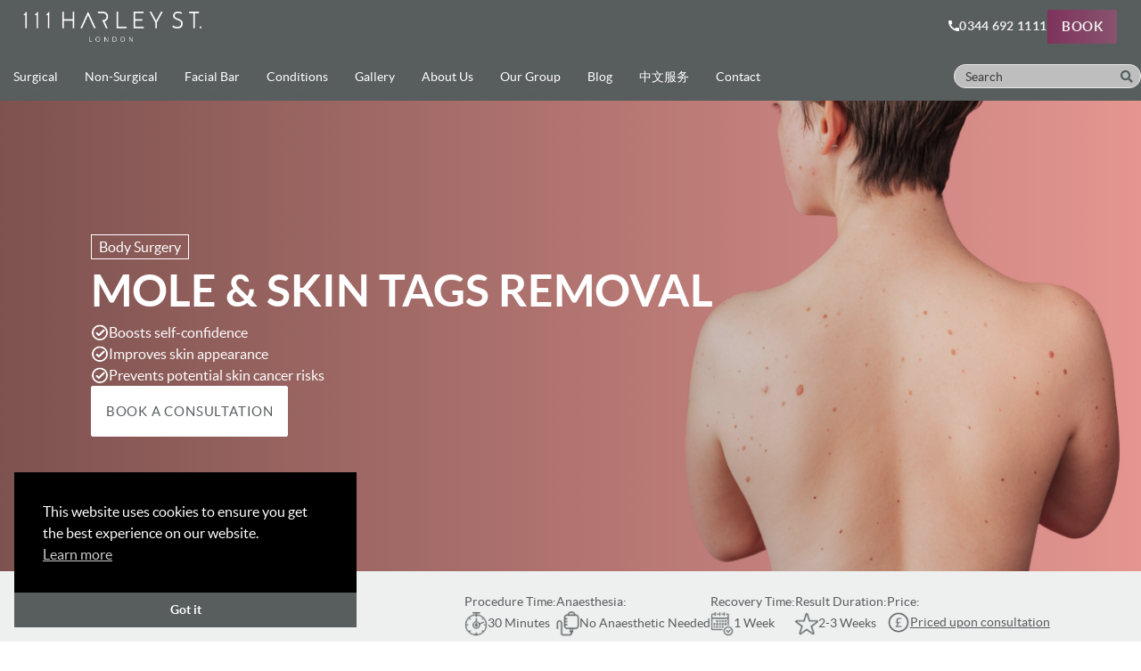

--- FILE ---
content_type: text/html; charset=UTF-8
request_url: https://www.111harleystreet.com/procedures/body-surgery/mole-cyst-removal/
body_size: 28259
content:
<!doctype html>
<html lang="en-GB">

<head>
    <meta charset="UTF-8">
    <meta name="viewport" content="width=device-width, initial-scale=1">
    <link rel="profile" href="https://gmpg.org/xfn/11">
    <link rel="apple-touch-icon" sizes="180x180" href="https://www.111harleystreet.com/wp-content/themes/hsv/assets/images/favicon/apple-touch-icon.png">
    <link rel="icon" type="image/png" sizes="32x32" href="https://www.111harleystreet.com/wp-content/themes/hsv/assets/images/favicon/favicon-32x32.png">
    <link rel="icon" type="image/png" sizes="16x16" href="https://www.111harleystreet.com/wp-content/themes/hsv/assets/images/favicon/favicon-16x16.png">
	<link data-minify="1" rel="stylesheet" href="https://www.111harleystreet.com/wp-content/cache/min/1/ajax/libs/font-awesome/6.5.0/css/all.min.css?ver=1767436411">
    <link rel="manifest" href="https://www.111harleystreet.com/wp-content/themes/hsv/assets/images/favicon/site.webmanifest">
    <meta name="msapplication-TileColor" content="#da532c">
    <meta name="theme-color" content="#ffffff">

    <meta name='robots' content='index, follow, max-image-preview:large, max-snippet:-1, max-video-preview:-1' />
<script type="application/ld+json">{"@type":"Product","name":"Mole &#038; Skin Tags Removal","image":false,"description":"","sku":"","mpn":"","brand":{"@type":"Brand","name":"111 Harley St."},"review":[{"@type":"Review","reviewRating":{"@type":"Rating","ratingValue":"5","bestRating":"5"},"author":{"@type":"Person","name":"Caroline"}},{"@type":"Review","reviewRating":{"@type":"Rating","ratingValue":"5","bestRating":"5"},"author":{"@type":"Person","name":"\u738b\u601d\u4e1d"}},{"@type":"Review","reviewRating":{"@type":"Rating","ratingValue":"5","bestRating":"5"},"author":{"@type":"Person","name":"Dina Jos\u00e9"}},{"@type":"Review","reviewRating":{"@type":"Rating","ratingValue":"5","bestRating":"5"},"author":{"@type":"Person","name":"Oliviaaa"}},{"@type":"Review","reviewRating":{"@type":"Rating","ratingValue":"5","bestRating":"5"},"author":{"@type":"Person","name":"Tanya Dimitrova"}},{"@type":"Review","reviewRating":{"@type":"Rating","ratingValue":"5","bestRating":"5"},"author":{"@type":"Person","name":"Mijia Ma"}},{"@type":"Review","reviewRating":{"@type":"Rating","ratingValue":"5","bestRating":"5"},"author":{"@type":"Person","name":"Holly Young"}},{"@type":"Review","reviewRating":{"@type":"Rating","ratingValue":"5","bestRating":"5"},"author":{"@type":"Person","name":"Jue"}},{"@type":"Review","reviewRating":{"@type":"Rating","ratingValue":"5","bestRating":"5"},"author":{"@type":"Person","name":"Nic"}},{"@type":"Review","reviewRating":{"@type":"Rating","ratingValue":"5","bestRating":"5"},"author":{"@type":"Person","name":"Eva"}}],"aggregateRating":{"@type":"AggregateRating","ratingValue":5,"ratingCount":1376}}</script><!-- This site is tracked with the HandL UTM Grabber v3 (3.1.10) - https://www.utmgrabber.com/ --> 

<!-- Google Tag Manager for WordPress by gtm4wp.com -->
<script data-cfasync="false" data-pagespeed-no-defer>
	var gtm4wp_datalayer_name = "dataLayer";
	var dataLayer = dataLayer || [];
</script>
<!-- End Google Tag Manager for WordPress by gtm4wp.com -->
	<!-- This site is optimized with the Yoast SEO plugin v26.6 - https://yoast.com/wordpress/plugins/seo/ -->
	<title>Mole &amp; Skin Tags Removal Surgery from 111 Harley St.</title>
<link data-rocket-prefetch href="https://www.gstatic.com" rel="dns-prefetch">
<link data-rocket-prefetch href="https://js-eu1.hubspot.com" rel="dns-prefetch">
<link data-rocket-prefetch href="https://js-eu1.hscollectedforms.net" rel="dns-prefetch">
<link data-rocket-prefetch href="https://js-eu1.hs-analytics.net" rel="dns-prefetch">
<link data-rocket-prefetch href="https://js-eu1.hs-banner.com" rel="dns-prefetch">
<link data-rocket-prefetch href="https://ruler.nyltx.com" rel="dns-prefetch">
<link data-rocket-prefetch href="https://www.googletagmanager.com" rel="dns-prefetch">
<link data-rocket-prefetch href="https://fonts.googleapis.com" rel="dns-prefetch">
<link data-rocket-prefetch href="https://www.youtube.com" rel="dns-prefetch">
<link data-rocket-prefetch href="https://www.google.com" rel="dns-prefetch">
<link data-rocket-prefetch href="https://kit-free.fontawesome.com" rel="dns-prefetch">
<link data-rocket-preload as="style" href="https://fonts.googleapis.com/css2?family=Poppins%3Awght%40300&#038;ver=1768321151&#038;display=swap" rel="preload">
<script src="/cdn-cgi/scripts/7d0fa10a/cloudflare-static/rocket-loader.min.js" data-cf-settings="847ec30842f8ff881c41fd81-|49"></script><link href="https://fonts.googleapis.com/css2?family=Poppins%3Awght%40300&#038;ver=1768321151&#038;display=swap" media="print" onload="this.media=&#039;all&#039;" rel="stylesheet">
<noscript data-wpr-hosted-gf-parameters=""><link rel="stylesheet" href="https://fonts.googleapis.com/css2?family=Poppins%3Awght%40300&#038;ver=1768321151&#038;display=swap"></noscript><link rel="preload" data-rocket-preload as="image" href="https://www.111harleystreet.com/wp-content/uploads/2020/06/Mole_Removal.png" fetchpriority="high">
	<meta name="description" content="Mole Removal could be an option for those looking to remove skin imperfections such as moles and skin tags." />
	<link rel="canonical" href="https://www.111harleystreet.com/procedures/body-surgery/mole-cyst-removal/" />
	<meta property="og:locale" content="en_GB" />
	<meta property="og:type" content="article" />
	<meta property="og:title" content="Mole &amp; Skin Tags Removal Surgery from 111 Harley St." />
	<meta property="og:description" content="Mole Removal could be an option for those looking to remove skin imperfections such as moles and skin tags." />
	<meta property="og:url" content="https://www.111harleystreet.com/procedures/body-surgery/mole-cyst-removal/" />
	<meta property="og:site_name" content="111 Harley Street" />
	<meta property="article:modified_time" content="2025-06-18T18:27:23+00:00" />
	<meta name="twitter:card" content="summary_large_image" />
	<meta name="twitter:label1" content="Estimated reading time" />
	<meta name="twitter:data1" content="4 minutes" />
	<script type="application/ld+json" class="yoast-schema-graph">{"@context":"https://schema.org","@graph":[{"@type":"WebPage","@id":"https://www.111harleystreet.com/procedures/body-surgery/mole-cyst-removal/","url":"https://www.111harleystreet.com/procedures/body-surgery/mole-cyst-removal/","name":"Mole & Skin Tags Removal Surgery from 111 Harley St.","isPartOf":{"@id":"https://www.111harleystreet.com/#website"},"datePublished":"2020-06-12T09:43:02+00:00","dateModified":"2025-06-18T18:27:23+00:00","description":"Mole Removal could be an option for those looking to remove skin imperfections such as moles and skin tags.","breadcrumb":{"@id":"https://www.111harleystreet.com/procedures/body-surgery/mole-cyst-removal/#breadcrumb"},"inLanguage":"en-GB","potentialAction":[{"@type":"ReadAction","target":["https://www.111harleystreet.com/procedures/body-surgery/mole-cyst-removal/"]}]},{"@type":"BreadcrumbList","@id":"https://www.111harleystreet.com/procedures/body-surgery/mole-cyst-removal/#breadcrumb","itemListElement":[{"@type":"ListItem","position":1,"name":"Home","item":"https://www.111harleystreet.com/"},{"@type":"ListItem","position":2,"name":"Procedures","item":"https://www.111harleystreet.com/procedures/%procedure-type%/"},{"@type":"ListItem","position":3,"name":"Mole &#038; Skin Tags Removal"}]},{"@type":"WebSite","@id":"https://www.111harleystreet.com/#website","url":"https://www.111harleystreet.com/","name":"111 Harley St.","description":"Cosmetic and Non-Surgical Clinic in London","publisher":{"@id":"https://www.111harleystreet.com/#organization"},"potentialAction":[{"@type":"SearchAction","target":{"@type":"EntryPoint","urlTemplate":"https://www.111harleystreet.com/?s={search_term_string}"},"query-input":{"@type":"PropertyValueSpecification","valueRequired":true,"valueName":"search_term_string"}}],"inLanguage":"en-GB"},{"@type":"Organization","@id":"https://www.111harleystreet.com/#organization","name":"111 Harley St.","url":"https://www.111harleystreet.com/","logo":{"@type":"ImageObject","inLanguage":"en-GB","@id":"https://www.111harleystreet.com/#/schema/logo/image/","url":"https://www.111harleystreet.com/wp-content/uploads/2020/07/111logo.jpg","contentUrl":"https://www.111harleystreet.com/wp-content/uploads/2020/07/111logo.jpg","width":698,"height":698,"caption":"111 Harley St."},"image":{"@id":"https://www.111harleystreet.com/#/schema/logo/image/"}}]}</script>
	<!-- / Yoast SEO plugin. -->


<link rel='dns-prefetch' href='//js-eu1.hs-scripts.com' />
<link rel='dns-prefetch' href='//fonts.googleapis.com' />
<link href='https://fonts.gstatic.com' crossorigin rel='preconnect' />
<link rel="alternate" title="oEmbed (JSON)" type="application/json+oembed" href="https://www.111harleystreet.com/wp-json/oembed/1.0/embed?url=https%3A%2F%2Fwww.111harleystreet.com%2Fprocedures%2Fbody-surgery%2Fmole-cyst-removal%2F" />
<link rel="alternate" title="oEmbed (XML)" type="text/xml+oembed" href="https://www.111harleystreet.com/wp-json/oembed/1.0/embed?url=https%3A%2F%2Fwww.111harleystreet.com%2Fprocedures%2Fbody-surgery%2Fmole-cyst-removal%2F&#038;format=xml" />
<style id='wp-img-auto-sizes-contain-inline-css'>
img:is([sizes=auto i],[sizes^="auto," i]){contain-intrinsic-size:3000px 1500px}
/*# sourceURL=wp-img-auto-sizes-contain-inline-css */
</style>
<style id='wp-emoji-styles-inline-css'>

	img.wp-smiley, img.emoji {
		display: inline !important;
		border: none !important;
		box-shadow: none !important;
		height: 1em !important;
		width: 1em !important;
		margin: 0 0.07em !important;
		vertical-align: -0.1em !important;
		background: none !important;
		padding: 0 !important;
	}
/*# sourceURL=wp-emoji-styles-inline-css */
</style>
<style id='classic-theme-styles-inline-css'>
/*! This file is auto-generated */
.wp-block-button__link{color:#fff;background-color:#32373c;border-radius:9999px;box-shadow:none;text-decoration:none;padding:calc(.667em + 2px) calc(1.333em + 2px);font-size:1.125em}.wp-block-file__button{background:#32373c;color:#fff;text-decoration:none}
/*# sourceURL=/wp-includes/css/classic-themes.min.css */
</style>
<link rel='stylesheet' id='nsc_bar_nice-cookie-consent-css' href='https://www.111harleystreet.com/wp-content/plugins/beautiful-and-responsive-cookie-consent/public/cookieNSCconsent.min.css?ver=4.9.2' media='all' />
<style id='nsc_bar_nice-cookie-consent-inline-css'>
.cc-window { font-family: Lato}
/*# sourceURL=nsc_bar_nice-cookie-consent-inline-css */
</style>
<link data-minify="1" rel='stylesheet' id='hsv-styles-css' href='https://www.111harleystreet.com/wp-content/cache/min/1/wp-content/themes/hsv/assets/css/styles.css?ver=1767436411' media='all' />

<link data-minify="1" rel='stylesheet' id='grplugin-styles-css' href='https://www.111harleystreet.com/wp-content/cache/min/1/wp-content/plugins/global-reviews/assets/grplugin-styles.css?ver=1767436411' media='all' />
<script src="https://www.111harleystreet.com/wp-includes/js/jquery/jquery.min.js?ver=3.7.1" id="jquery-core-js" type="847ec30842f8ff881c41fd81-text/javascript"></script>
<script src="https://www.111harleystreet.com/wp-includes/js/jquery/jquery-migrate.min.js?ver=3.4.1" id="jquery-migrate-js" type="847ec30842f8ff881c41fd81-text/javascript"></script>
<script data-minify="1" src="https://www.111harleystreet.com/wp-content/cache/min/1/wp-content/plugins/handl-utm-grabber-v3/js/js.cookie.js?ver=1767436411" id="js.cookie-js" type="847ec30842f8ff881c41fd81-text/javascript"></script>
<script id="handl-utm-grabber-js-extra" type="847ec30842f8ff881c41fd81-text/javascript">
var handl_utm = [];
var handl_utm_all_params = ["utm_source","utm_medium","utm_term","utm_content","utm_campaign","first_utm_source","first_utm_medium","first_utm_term","first_utm_content","first_utm_campaign","fbclid","msclkid","gclid","wbraid","gbraid","handl_original_ref","handl_landing_page","handl_landing_page_base","handl_ip","handl_ref","handl_url","handl_ref_domain","handl_url_base","gaclientid","organic_source","organic_source_str","user_agent","traffic_source","first_traffic_source","handlID","_fbc","_fbp"];
var handl_utm_cookie_duration = ["30","1"];
var handl_utm_append_params = ["utm_source","utm_medium","utm_term","utm_content","utm_campaign","gclid"];
var handl_utm_first_touch_params = ["utm_source","utm_medium","utm_term","utm_content","utm_campaign"];
var handl_utm_session_cookies = 0;
var handl_ajax = {"ajax_url":"https://www.111harleystreet.com/wp-admin/admin-ajax.php","fb_capi_enabled":"0"};
var handl_utm_custom_params = [];
var handl_utm_dyo_logic = [];
var handl_utm_predefined = [];
//# sourceURL=handl-utm-grabber-js-extra
</script>
<script data-minify="1" src="https://www.111harleystreet.com/wp-content/cache/min/1/wp-content/plugins/handl-utm-grabber-v3/js/handl-utm-grabber.js?ver=1767436411" id="handl-utm-grabber-js" type="847ec30842f8ff881c41fd81-text/javascript"></script>
<script id="grplugin-scripts-js-extra" type="847ec30842f8ff881c41fd81-text/javascript">
var myajax = {"url":"https://www.111harleystreet.com/wp-admin/admin-ajax.php","nonce":"74cba66846"};
//# sourceURL=grplugin-scripts-js-extra
</script>
<script data-minify="1" src="https://www.111harleystreet.com/wp-content/cache/min/1/wp-content/plugins/global-reviews/assets/grplugin-scripts.js?ver=1767436411" id="grplugin-scripts-js" type="847ec30842f8ff881c41fd81-text/javascript"></script>
<link rel="https://api.w.org/" href="https://www.111harleystreet.com/wp-json/" /><link rel="EditURI" type="application/rsd+xml" title="RSD" href="https://www.111harleystreet.com/xmlrpc.php?rsd" />

<link rel='shortlink' href='https://www.111harleystreet.com/?p=1519' />
<style>.handl-hidden{display: none}</style><style>[class^="fieldset-handl_"]{display: none}</style>			<!-- DO NOT COPY THIS SNIPPET! Start of Page Analytics Tracking for HubSpot WordPress plugin v11.3.33-->
			<script class="hsq-set-content-id" data-content-id="blog-post" type="847ec30842f8ff881c41fd81-text/javascript">
				var _hsq = _hsq || [];
				_hsq.push(["setContentType", "blog-post"]);
			</script>
			<!-- DO NOT COPY THIS SNIPPET! End of Page Analytics Tracking for HubSpot WordPress plugin -->
			
<!-- Google Tag Manager for WordPress by gtm4wp.com -->
<!-- GTM Container placement set to automatic -->
<script data-cfasync="false" data-pagespeed-no-defer>
	var dataLayer_content = {"pagePostType":"procedures","pagePostType2":"single-procedures","pageAttributes":["mole-removal","moles","skin-tag-removal","skin-tags"],"pagePostAuthor":"David Jagroop"};
	dataLayer.push( dataLayer_content );
</script>
<script data-cfasync="false" data-pagespeed-no-defer>
(function(w,d,s,l,i){w[l]=w[l]||[];w[l].push({'gtm.start':
new Date().getTime(),event:'gtm.js'});var f=d.getElementsByTagName(s)[0],
j=d.createElement(s),dl=l!='dataLayer'?'&l='+l:'';j.async=true;j.src=
'//www.googletagmanager.com/gtm.js?id='+i+dl;f.parentNode.insertBefore(j,f);
})(window,document,'script','dataLayer','GTM-KGN5BHC');
</script>
<!-- End Google Tag Manager for WordPress by gtm4wp.com -->    <script data-minify="1" type="847ec30842f8ff881c41fd81-text/javascript" src="https://www.111harleystreet.com/wp-content/cache/min/1/bootstrap/v5/tp.widget.bootstrap.min.js?ver=1767436411" async></script>
<style id='global-styles-inline-css'>
:root{--wp--preset--aspect-ratio--square: 1;--wp--preset--aspect-ratio--4-3: 4/3;--wp--preset--aspect-ratio--3-4: 3/4;--wp--preset--aspect-ratio--3-2: 3/2;--wp--preset--aspect-ratio--2-3: 2/3;--wp--preset--aspect-ratio--16-9: 16/9;--wp--preset--aspect-ratio--9-16: 9/16;--wp--preset--color--black: #000000;--wp--preset--color--cyan-bluish-gray: #abb8c3;--wp--preset--color--white: #ffffff;--wp--preset--color--pale-pink: #f78da7;--wp--preset--color--vivid-red: #cf2e2e;--wp--preset--color--luminous-vivid-orange: #ff6900;--wp--preset--color--luminous-vivid-amber: #fcb900;--wp--preset--color--light-green-cyan: #7bdcb5;--wp--preset--color--vivid-green-cyan: #00d084;--wp--preset--color--pale-cyan-blue: #8ed1fc;--wp--preset--color--vivid-cyan-blue: #0693e3;--wp--preset--color--vivid-purple: #9b51e0;--wp--preset--gradient--vivid-cyan-blue-to-vivid-purple: linear-gradient(135deg,rgb(6,147,227) 0%,rgb(155,81,224) 100%);--wp--preset--gradient--light-green-cyan-to-vivid-green-cyan: linear-gradient(135deg,rgb(122,220,180) 0%,rgb(0,208,130) 100%);--wp--preset--gradient--luminous-vivid-amber-to-luminous-vivid-orange: linear-gradient(135deg,rgb(252,185,0) 0%,rgb(255,105,0) 100%);--wp--preset--gradient--luminous-vivid-orange-to-vivid-red: linear-gradient(135deg,rgb(255,105,0) 0%,rgb(207,46,46) 100%);--wp--preset--gradient--very-light-gray-to-cyan-bluish-gray: linear-gradient(135deg,rgb(238,238,238) 0%,rgb(169,184,195) 100%);--wp--preset--gradient--cool-to-warm-spectrum: linear-gradient(135deg,rgb(74,234,220) 0%,rgb(151,120,209) 20%,rgb(207,42,186) 40%,rgb(238,44,130) 60%,rgb(251,105,98) 80%,rgb(254,248,76) 100%);--wp--preset--gradient--blush-light-purple: linear-gradient(135deg,rgb(255,206,236) 0%,rgb(152,150,240) 100%);--wp--preset--gradient--blush-bordeaux: linear-gradient(135deg,rgb(254,205,165) 0%,rgb(254,45,45) 50%,rgb(107,0,62) 100%);--wp--preset--gradient--luminous-dusk: linear-gradient(135deg,rgb(255,203,112) 0%,rgb(199,81,192) 50%,rgb(65,88,208) 100%);--wp--preset--gradient--pale-ocean: linear-gradient(135deg,rgb(255,245,203) 0%,rgb(182,227,212) 50%,rgb(51,167,181) 100%);--wp--preset--gradient--electric-grass: linear-gradient(135deg,rgb(202,248,128) 0%,rgb(113,206,126) 100%);--wp--preset--gradient--midnight: linear-gradient(135deg,rgb(2,3,129) 0%,rgb(40,116,252) 100%);--wp--preset--font-size--small: 13px;--wp--preset--font-size--medium: 20px;--wp--preset--font-size--large: 36px;--wp--preset--font-size--x-large: 42px;--wp--preset--spacing--20: 0.44rem;--wp--preset--spacing--30: 0.67rem;--wp--preset--spacing--40: 1rem;--wp--preset--spacing--50: 1.5rem;--wp--preset--spacing--60: 2.25rem;--wp--preset--spacing--70: 3.38rem;--wp--preset--spacing--80: 5.06rem;--wp--preset--shadow--natural: 6px 6px 9px rgba(0, 0, 0, 0.2);--wp--preset--shadow--deep: 12px 12px 50px rgba(0, 0, 0, 0.4);--wp--preset--shadow--sharp: 6px 6px 0px rgba(0, 0, 0, 0.2);--wp--preset--shadow--outlined: 6px 6px 0px -3px rgb(255, 255, 255), 6px 6px rgb(0, 0, 0);--wp--preset--shadow--crisp: 6px 6px 0px rgb(0, 0, 0);}:where(.is-layout-flex){gap: 0.5em;}:where(.is-layout-grid){gap: 0.5em;}body .is-layout-flex{display: flex;}.is-layout-flex{flex-wrap: wrap;align-items: center;}.is-layout-flex > :is(*, div){margin: 0;}body .is-layout-grid{display: grid;}.is-layout-grid > :is(*, div){margin: 0;}:where(.wp-block-columns.is-layout-flex){gap: 2em;}:where(.wp-block-columns.is-layout-grid){gap: 2em;}:where(.wp-block-post-template.is-layout-flex){gap: 1.25em;}:where(.wp-block-post-template.is-layout-grid){gap: 1.25em;}.has-black-color{color: var(--wp--preset--color--black) !important;}.has-cyan-bluish-gray-color{color: var(--wp--preset--color--cyan-bluish-gray) !important;}.has-white-color{color: var(--wp--preset--color--white) !important;}.has-pale-pink-color{color: var(--wp--preset--color--pale-pink) !important;}.has-vivid-red-color{color: var(--wp--preset--color--vivid-red) !important;}.has-luminous-vivid-orange-color{color: var(--wp--preset--color--luminous-vivid-orange) !important;}.has-luminous-vivid-amber-color{color: var(--wp--preset--color--luminous-vivid-amber) !important;}.has-light-green-cyan-color{color: var(--wp--preset--color--light-green-cyan) !important;}.has-vivid-green-cyan-color{color: var(--wp--preset--color--vivid-green-cyan) !important;}.has-pale-cyan-blue-color{color: var(--wp--preset--color--pale-cyan-blue) !important;}.has-vivid-cyan-blue-color{color: var(--wp--preset--color--vivid-cyan-blue) !important;}.has-vivid-purple-color{color: var(--wp--preset--color--vivid-purple) !important;}.has-black-background-color{background-color: var(--wp--preset--color--black) !important;}.has-cyan-bluish-gray-background-color{background-color: var(--wp--preset--color--cyan-bluish-gray) !important;}.has-white-background-color{background-color: var(--wp--preset--color--white) !important;}.has-pale-pink-background-color{background-color: var(--wp--preset--color--pale-pink) !important;}.has-vivid-red-background-color{background-color: var(--wp--preset--color--vivid-red) !important;}.has-luminous-vivid-orange-background-color{background-color: var(--wp--preset--color--luminous-vivid-orange) !important;}.has-luminous-vivid-amber-background-color{background-color: var(--wp--preset--color--luminous-vivid-amber) !important;}.has-light-green-cyan-background-color{background-color: var(--wp--preset--color--light-green-cyan) !important;}.has-vivid-green-cyan-background-color{background-color: var(--wp--preset--color--vivid-green-cyan) !important;}.has-pale-cyan-blue-background-color{background-color: var(--wp--preset--color--pale-cyan-blue) !important;}.has-vivid-cyan-blue-background-color{background-color: var(--wp--preset--color--vivid-cyan-blue) !important;}.has-vivid-purple-background-color{background-color: var(--wp--preset--color--vivid-purple) !important;}.has-black-border-color{border-color: var(--wp--preset--color--black) !important;}.has-cyan-bluish-gray-border-color{border-color: var(--wp--preset--color--cyan-bluish-gray) !important;}.has-white-border-color{border-color: var(--wp--preset--color--white) !important;}.has-pale-pink-border-color{border-color: var(--wp--preset--color--pale-pink) !important;}.has-vivid-red-border-color{border-color: var(--wp--preset--color--vivid-red) !important;}.has-luminous-vivid-orange-border-color{border-color: var(--wp--preset--color--luminous-vivid-orange) !important;}.has-luminous-vivid-amber-border-color{border-color: var(--wp--preset--color--luminous-vivid-amber) !important;}.has-light-green-cyan-border-color{border-color: var(--wp--preset--color--light-green-cyan) !important;}.has-vivid-green-cyan-border-color{border-color: var(--wp--preset--color--vivid-green-cyan) !important;}.has-pale-cyan-blue-border-color{border-color: var(--wp--preset--color--pale-cyan-blue) !important;}.has-vivid-cyan-blue-border-color{border-color: var(--wp--preset--color--vivid-cyan-blue) !important;}.has-vivid-purple-border-color{border-color: var(--wp--preset--color--vivid-purple) !important;}.has-vivid-cyan-blue-to-vivid-purple-gradient-background{background: var(--wp--preset--gradient--vivid-cyan-blue-to-vivid-purple) !important;}.has-light-green-cyan-to-vivid-green-cyan-gradient-background{background: var(--wp--preset--gradient--light-green-cyan-to-vivid-green-cyan) !important;}.has-luminous-vivid-amber-to-luminous-vivid-orange-gradient-background{background: var(--wp--preset--gradient--luminous-vivid-amber-to-luminous-vivid-orange) !important;}.has-luminous-vivid-orange-to-vivid-red-gradient-background{background: var(--wp--preset--gradient--luminous-vivid-orange-to-vivid-red) !important;}.has-very-light-gray-to-cyan-bluish-gray-gradient-background{background: var(--wp--preset--gradient--very-light-gray-to-cyan-bluish-gray) !important;}.has-cool-to-warm-spectrum-gradient-background{background: var(--wp--preset--gradient--cool-to-warm-spectrum) !important;}.has-blush-light-purple-gradient-background{background: var(--wp--preset--gradient--blush-light-purple) !important;}.has-blush-bordeaux-gradient-background{background: var(--wp--preset--gradient--blush-bordeaux) !important;}.has-luminous-dusk-gradient-background{background: var(--wp--preset--gradient--luminous-dusk) !important;}.has-pale-ocean-gradient-background{background: var(--wp--preset--gradient--pale-ocean) !important;}.has-electric-grass-gradient-background{background: var(--wp--preset--gradient--electric-grass) !important;}.has-midnight-gradient-background{background: var(--wp--preset--gradient--midnight) !important;}.has-small-font-size{font-size: var(--wp--preset--font-size--small) !important;}.has-medium-font-size{font-size: var(--wp--preset--font-size--medium) !important;}.has-large-font-size{font-size: var(--wp--preset--font-size--large) !important;}.has-x-large-font-size{font-size: var(--wp--preset--font-size--x-large) !important;}
/*# sourceURL=global-styles-inline-css */
</style>
<style id="rocket-lazyrender-inline-css">[data-wpr-lazyrender] {content-visibility: auto;}</style><meta name="generator" content="WP Rocket 3.20.3" data-wpr-features="wpr_minify_js wpr_preconnect_external_domains wpr_automatic_lazy_rendering wpr_oci wpr_minify_css wpr_preload_links wpr_desktop" /><script data-cfasync="false" nonce="f7edafac-f3fe-49cd-9e88-9d99c2438b9a">try{(function(w,d){!function(j,k,l,m){if(j.zaraz)console.error("zaraz is loaded twice");else{j[l]=j[l]||{};j[l].executed=[];j.zaraz={deferred:[],listeners:[]};j.zaraz._v="5874";j.zaraz._n="f7edafac-f3fe-49cd-9e88-9d99c2438b9a";j.zaraz.q=[];j.zaraz._f=function(n){return async function(){var o=Array.prototype.slice.call(arguments);j.zaraz.q.push({m:n,a:o})}};for(const p of["track","set","debug"])j.zaraz[p]=j.zaraz._f(p);j.zaraz.init=()=>{var q=k.getElementsByTagName(m)[0],r=k.createElement(m),s=k.getElementsByTagName("title")[0];s&&(j[l].t=k.getElementsByTagName("title")[0].text);j[l].x=Math.random();j[l].w=j.screen.width;j[l].h=j.screen.height;j[l].j=j.innerHeight;j[l].e=j.innerWidth;j[l].l=j.location.href;j[l].r=k.referrer;j[l].k=j.screen.colorDepth;j[l].n=k.characterSet;j[l].o=(new Date).getTimezoneOffset();if(j.dataLayer)for(const t of Object.entries(Object.entries(dataLayer).reduce((u,v)=>({...u[1],...v[1]}),{})))zaraz.set(t[0],t[1],{scope:"page"});j[l].q=[];for(;j.zaraz.q.length;){const w=j.zaraz.q.shift();j[l].q.push(w)}r.defer=!0;for(const x of[localStorage,sessionStorage])Object.keys(x||{}).filter(z=>z.startsWith("_zaraz_")).forEach(y=>{try{j[l]["z_"+y.slice(7)]=JSON.parse(x.getItem(y))}catch{j[l]["z_"+y.slice(7)]=x.getItem(y)}});r.referrerPolicy="origin";r.src="/cdn-cgi/zaraz/s.js?z="+btoa(encodeURIComponent(JSON.stringify(j[l])));q.parentNode.insertBefore(r,q)};["complete","interactive"].includes(k.readyState)?zaraz.init():j.addEventListener("DOMContentLoaded",zaraz.init)}}(w,d,"zarazData","script");window.zaraz._p=async d$=>new Promise(ea=>{if(d$){d$.e&&d$.e.forEach(eb=>{try{const ec=d.querySelector("script[nonce]"),ed=ec?.nonce||ec?.getAttribute("nonce"),ee=d.createElement("script");ed&&(ee.nonce=ed);ee.innerHTML=eb;ee.onload=()=>{d.head.removeChild(ee)};d.head.appendChild(ee)}catch(ef){console.error(`Error executing script: ${eb}\n`,ef)}});Promise.allSettled((d$.f||[]).map(eg=>fetch(eg[0],eg[1])))}ea()});zaraz._p({"e":["(function(w,d){})(window,document)"]});})(window,document)}catch(e){throw fetch("/cdn-cgi/zaraz/t"),e;};</script></head>

<body class="wp-singular procedures-template-default single single-procedures postid-1519 wp-custom-logo wp-theme-hsv">

<!-- GTM Container placement set to automatic -->
<!-- Google Tag Manager (noscript) -->
				<noscript><iframe src="https://www.googletagmanager.com/ns.html?id=GTM-KGN5BHC" height="0" width="0" style="display:none;visibility:hidden" aria-hidden="true"></iframe></noscript>
<!-- End Google Tag Manager (noscript) -->

<div  id="wrapper" class="hfeed">
    <header  class="main-header main-header-colored ">
                    <a class="main-header-logo" href="https://www.111harleystreet.com">
                <img src="https://www.111harleystreet.com/wp-content/uploads/2020/06/logo-hs@x2.png" alt="logo-hs">
            </a>
                <div  class="phone-consultation inline d">
                            <span class="phone-consultation-phone-outer">
                        <img class="phone-consultation-icon" src="https://www.111harleystreet.com/wp-content/themes/hsv/assets/images/phone-icon-white.png" alt="phone icon">
                        <a class="phone-consultation-phone" href="tel:03446921111">0344 692 1111</a>
                    </span>
                                        <a href="/consultations/" class="btn-primary btn-white">
                    Book                </a>
                    </div>
        <div  class="mobile-header-icons">
            <a role="button" id="btn-header-form"><i class="far fa-calendar-plus"></i></a>
            <div class="mobile-header-icons-phone">
                <a href="tel:03446921111"></a>
                <i class="fas fa-phone-alt"></i>
            </div>
            <div class="main-header-hamburger">
                <div class="hamburger">
                    <span></span>
                    <span></span>
                    <span></span>
                </div>
            </div>
        </div>

        <nav class="header-menu">
            <ul id="menu-primary" class=""><li id="menu-item-1527" class="mm-4-columns menu-item menu-item-type-custom menu-item-object-custom menu-item-has-children menu-item-1527"><a href="#">Surgical</a>
<ul class="sub-menu">
	<li id="menu-item-74280" class="mm-column-header menu-item menu-item-type-post_type menu-item-object-page menu-item-has-children menu-item-74280"><a href="https://www.111harleystreet.com/facelift/">Facelift</a>
	<ul class="sub-menu">
		<li id="menu-item-39107" class="menu-item menu-item-type-custom menu-item-object-custom menu-item-39107"><a href="https://www.111harleystreet.com/procedures/facial-surgery/deep-plane-facelift/">Deep Plane Facelift <b>MOST REQUESTED</b></a></li>
		<li id="menu-item-50569" class="menu-item menu-item-type-custom menu-item-object-custom menu-item-50569"><a href="https://www.111harleystreet.com/procedures/facial-surgery/y-facelift/">Y Facelift</a></li>
		<li id="menu-item-1676" class="menu-item menu-item-type-post_type menu-item-object-procedures menu-item-1676"><a href="https://www.111harleystreet.com/procedures/facial-surgery/facelift/">Full Facelift</a></li>
		<li id="menu-item-52584" class="menu-item menu-item-type-custom menu-item-object-custom menu-item-52584"><a href="https://www.111harleystreet.com/procedures/facial-surgery/smas-facelift/">SMAS Facelift</a></li>
		<li id="menu-item-55874" class="menu-item menu-item-type-custom menu-item-object-custom menu-item-55874"><a href="https://www.111harleystreet.com/procedures/facial-surgery/mini-facelift/">Mini Facelift</a></li>
		<li id="menu-item-62599" class="menu-item menu-item-type-custom menu-item-object-custom menu-item-62599"><a href="https://www.111harleystreet.com/procedures/facial-surgery/male-facelift/">Male Facelift</a></li>
		<li id="menu-item-1679" class="menu-item menu-item-type-post_type menu-item-object-procedures menu-item-1679"><a href="https://www.111harleystreet.com/procedures/facial-surgery/neck-lift/">Neck Lift</a></li>
		<li id="menu-item-1673" class="menu-item menu-item-type-post_type menu-item-object-procedures menu-item-1673"><a href="https://www.111harleystreet.com/procedures/facial-surgery/brow-lift/">Brow Lift</a></li>
		<li id="menu-item-31799" class="menu-item menu-item-type-post_type menu-item-object-procedures menu-item-31799"><a href="https://www.111harleystreet.com/procedures/facial-surgery/facial-fat-transfer/">Face Fat Transfer</a></li>
		<li id="menu-item-399180" class="menu-item menu-item-type-custom menu-item-object-custom menu-item-399180"><a href="https://www.111harleystreet.com/procedures/facial-surgery/nanografting/">Nanografting <b>NEW!</b></a></li>
		<li id="menu-item-398523" class="menu-item menu-item-type-custom menu-item-object-custom menu-item-398523"><a href="https://www.111harleystreet.com/procedures/body-surgery/elixir-md/">Elixir MD <b>NEW!</b></a></li>
		<li id="menu-item-397581" class="menu-item menu-item-type-custom menu-item-object-custom menu-item-397581"><a href="https://www.111harleystreet.com/procedures/non-surgical/ablative-co2-laser-resurfacing/">CO2 Laser Deep Skin Resurfacing  <b>NEW!</b></a></li>
	</ul>
</li>
	<li id="menu-item-1534" class="mm-column-header menu-item menu-item-type-custom menu-item-object-custom menu-item-has-children menu-item-1534"><a href="/facial-surgery/">Facial Surgery</a>
	<ul class="sub-menu">
		<li id="menu-item-1681" class="menu-item menu-item-type-post_type menu-item-object-procedures menu-item-1681"><a href="https://www.111harleystreet.com/procedures/facial-surgery/rhinoplasty-london/">Rhinoplasty</a></li>
		<li id="menu-item-190407" class="menu-item menu-item-type-custom menu-item-object-custom menu-item-190407"><a href="https://www.111harleystreet.com/procedures/facial-surgery/reduction-rhinoplasty/">Reduction Rhinoplasty</a></li>
		<li id="menu-item-190408" class="menu-item menu-item-type-custom menu-item-object-custom menu-item-190408"><a href="https://www.111harleystreet.com/procedures/facial-surgery/revision-rhinoplasty/">Revision Rhinoplasty</a></li>
		<li id="menu-item-61783" class="menu-item menu-item-type-custom menu-item-object-custom menu-item-61783"><a href="https://www.111harleystreet.com/procedures/facial-surgery/septorhinoplasty/">Septorhinoplasty</a></li>
		<li id="menu-item-55860" class="menu-item menu-item-type-custom menu-item-object-custom menu-item-55860"><a href="https://www.111harleystreet.com/procedures/facial-surgery/tip-refinement-mini-rhinoplasty/">Tip Refinement</a></li>
		<li id="menu-item-61504" class="menu-item menu-item-type-custom menu-item-object-custom menu-item-61504"><a href="https://www.111harleystreet.com/procedures/facial-surgery/alar-base-reduction/">Alar Base Reduction</a></li>
		<li id="menu-item-1672" class="menu-item menu-item-type-post_type menu-item-object-procedures menu-item-1672"><a href="https://www.111harleystreet.com/procedures/facial-surgery/blepharoplasty-eye-bag-removal/">Blepharoplasty (Eye Lift)</a></li>
		<li id="menu-item-1674" class="menu-item menu-item-type-post_type menu-item-object-procedures menu-item-1674"><a href="https://www.111harleystreet.com/procedures/facial-surgery/buccal-fat-removal/">Buccal Fat Removal</a></li>
		<li id="menu-item-1677" class="menu-item menu-item-type-post_type menu-item-object-procedures menu-item-1677"><a href="https://www.111harleystreet.com/procedures/facial-surgery/jaw-reduction/">Jaw Reduction</a></li>
		<li id="menu-item-1675" class="menu-item menu-item-type-post_type menu-item-object-procedures menu-item-1675"><a href="https://www.111harleystreet.com/procedures/facial-surgery/chin-implant/">Chin Implant</a></li>
		<li id="menu-item-79967" class="menu-item menu-item-type-custom menu-item-object-custom menu-item-79967"><a href="https://www.111harleystreet.com/procedures/facial-surgery/chin-liposuction/">Chin Liposuction</a></li>
		<li id="menu-item-79999" class="menu-item menu-item-type-custom menu-item-object-custom menu-item-79999"><a href="https://www.111harleystreet.com/procedures/facial-surgery/neck-liposuction/">Neck Liposuction</a></li>
		<li id="menu-item-1678" class="menu-item menu-item-type-post_type menu-item-object-procedures menu-item-1678"><a href="https://www.111harleystreet.com/procedures/facial-surgery/lip-lift/">Lip Lift</a></li>
		<li id="menu-item-1680" class="menu-item menu-item-type-post_type menu-item-object-procedures menu-item-1680"><a href="https://www.111harleystreet.com/procedures/facial-surgery/otoplasty-ear-pinning/">Otoplasty</a></li>
	</ul>
</li>
	<li id="menu-item-1535" class="mm-column-header menu-item menu-item-type-custom menu-item-object-custom menu-item-has-children menu-item-1535"><a href="/breast-surgery/">Breast Surgery</a>
	<ul class="sub-menu">
		<li id="menu-item-1659" class="menu-item menu-item-type-post_type menu-item-object-procedures menu-item-1659"><a href="https://www.111harleystreet.com/procedures/body-surgery/breast-augmentation/">Breast Enlargement</a></li>
		<li id="menu-item-1661" class="menu-item menu-item-type-post_type menu-item-object-procedures menu-item-1661"><a href="https://www.111harleystreet.com/procedures/body-surgery/breast-uplift/">Breast Lift</a></li>
		<li id="menu-item-1660" class="menu-item menu-item-type-post_type menu-item-object-procedures menu-item-1660"><a href="https://www.111harleystreet.com/procedures/body-surgery/breast-reduction/">Breast Reduction</a></li>
		<li id="menu-item-1662" class="menu-item menu-item-type-post_type menu-item-object-procedures menu-item-1662"><a href="https://www.111harleystreet.com/procedures/body-surgery/breast-implant-removal/">Implant Removal</a></li>
		<li id="menu-item-1658" class="menu-item menu-item-type-post_type menu-item-object-procedures menu-item-1658"><a href="https://www.111harleystreet.com/procedures/body-surgery/areola-reduction-surgery/">Areola Reduction</a></li>
		<li id="menu-item-1663" class="menu-item menu-item-type-post_type menu-item-object-procedures menu-item-1663"><a href="https://www.111harleystreet.com/procedures/body-surgery/nipple-correction/">Nipple Correction</a></li>
	</ul>
</li>
	<li id="menu-item-1536" class="mm-column-header menu-item menu-item-type-custom menu-item-object-custom menu-item-has-children menu-item-1536"><a href="/body-surgery/">Body Surgery</a>
	<ul class="sub-menu">
		<li id="menu-item-35813" class="menu-item menu-item-type-post_type menu-item-object-procedures menu-item-35813"><a href="https://www.111harleystreet.com/procedures/body-surgery/vaser-liposuction/">VASER Liposuction</a></li>
		<li id="menu-item-1667" class="menu-item menu-item-type-post_type menu-item-object-procedures menu-item-1667"><a href="https://www.111harleystreet.com/procedures/body-surgery/liposuction/">Liposuction</a></li>
		<li id="menu-item-80057" class="menu-item menu-item-type-custom menu-item-object-custom menu-item-80057"><a href="https://www.111harleystreet.com/procedures/body-surgery/360-lipo/">360 Liposuction</a></li>
		<li id="menu-item-1670" class="menu-item menu-item-type-post_type menu-item-object-procedures menu-item-1670"><a href="https://www.111harleystreet.com/procedures/body-surgery/tummy-tuck/">Tummy Tuck (Abdominoplasty)</a></li>
		<li id="menu-item-1633" class="menu-item menu-item-type-post_type menu-item-object-procedures menu-item-1633"><a href="https://www.111harleystreet.com/procedures/body-surgery/brazilian-butt-lift/">Brazilian Butt Lift</a></li>
		<li id="menu-item-1666" class="menu-item menu-item-type-post_type menu-item-object-procedures menu-item-1666"><a href="https://www.111harleystreet.com/procedures/body-surgery/gynaecomastia/">Gynaecomastia</a></li>
		<li id="menu-item-1668" class="menu-item menu-item-type-post_type menu-item-object-procedures menu-item-1668"><a href="https://www.111harleystreet.com/procedures/body-surgery/male-pectoral-implants/">Pectoral Implants</a></li>
		<li id="menu-item-73193" class="mm-column-header-secondary menu-item menu-item-type-post_type menu-item-object-page menu-item-73193"><a href="https://www.111harleystreet.com/alevere-weight-loss-programme/">Weight Loss</a></li>
		<li id="menu-item-83274" class="mm-column-header-secondary menu-item menu-item-type-post_type menu-item-object-page menu-item-83274"><a href="https://www.111harleystreet.com/nutrition-dr-richie-barclay/">Nutrition</a></li>
		<li id="menu-item-197497" class="mm-column-header-secondary menu-item menu-item-type-post_type menu-item-object-page menu-item-197497"><a href="https://www.111harleystreet.com/longevity/">Longevity</a></li>
	</ul>
</li>
	<li id="menu-item-188455" class="mm-column-img menu-item menu-item-type-custom menu-item-object-custom menu-item-188455"><img class="lazyload" src="#" data-srcset="https://www.111harleystreet.com/wp-content/uploads/2022/09/web_new-600x400.jpg 600w, https://www.111harleystreet.com/wp-content/uploads/2022/09/web_new-1600x1067.jpg 1600w, https://www.111harleystreet.com/wp-content/uploads/2022/09/web_new-150x100.jpg 150w, https://www.111harleystreet.com/wp-content/uploads/2022/09/web_new-768x512.jpg 768w, https://www.111harleystreet.com/wp-content/uploads/2022/09/web_new-1536x1024.jpg 1536w, https://www.111harleystreet.com/wp-content/uploads/2022/09/web_new-2048x1365.jpg 2048w" data-src="https://www.111harleystreet.com/wp-content/uploads/2022/09/web_new-600x400.jpg" alt=></li>
	<li id="menu-item-188458" class="mm-footer menu-item menu-item-type-post_type menu-item-object-page menu-item-188458"><a href="https://www.trustpilot.com/review/111harleystreet.com" target="_blank" rel="nofollow"><img src="https://www.111harleystreet.com/wp-content/uploads/2025/05/Trustpilot-Micro-icon.png" alt="Trustpilot reviews" class="mm-footer-logo"></a><div class="mm-footer-gallery"><img src="https://www.111harleystreet.com/wp-content/uploads/2025/05/surgeon-award-menu-v.png" alt="surgeon award" class="mm-footer-gallery-img"><img src="https://www.111harleystreet.com/wp-content/uploads/2025/05/clinic-award-menu-v.png" alt="clinic award" class="mm-footer-gallery-img"><img src="https://www.111harleystreet.com/wp-content/uploads/2025/05/preforming-award-menu-v.png" alt="preforming award" class="mm-footer-gallery-img"></div><a  href="https://www.111harleystreet.com/360-degree-consultation/" class="btn-primary">360 Degree Consultation</a></li>
</ul>
</li>
<li id="menu-item-50492" class="mm-4-columns menu-item menu-item-type-custom menu-item-object-custom current-menu-ancestor menu-item-has-children menu-item-50492"><a href="#">Non-Surgical</a>
<ul class="sub-menu">
	<li id="menu-item-1537" class="mm-column-header menu-item menu-item-type-custom menu-item-object-custom menu-item-has-children menu-item-1537"><a href="/injectables/">Injectables</a>
	<ul class="sub-menu">
		<li id="menu-item-56316" class="menu-item menu-item-type-custom menu-item-object-custom menu-item-56316"><a href="https://www.111harleystreet.com/procedures/non-surgical/111glassskin/">111GlassSkin</a></li>
		<li id="menu-item-38487" class="menu-item menu-item-type-custom menu-item-object-custom menu-item-38487"><a href="https://www.111harleystreet.com/procedures/non-surgical/ameela-nucleadyn/#">Ameela</a></li>
		<li id="menu-item-1647" class="menu-item menu-item-type-post_type menu-item-object-procedures menu-item-1647"><a href="https://www.111harleystreet.com/procedures/non-surgical/aqualyx-fat-dissolving/">Aqualyx</a></li>
		<li id="menu-item-1648" class="menu-item menu-item-type-post_type menu-item-object-procedures menu-item-1648"><a href="https://www.111harleystreet.com/procedures/non-surgical/botox/">Anti-Wrinkle Injections</a></li>
		<li id="menu-item-1631" class="menu-item menu-item-type-post_type menu-item-object-procedures menu-item-1631"><a href="https://www.111harleystreet.com/procedures/non-surgical/dermal-fillers/">Dermal Fillers</a></li>
		<li id="menu-item-39826" class="menu-item menu-item-type-custom menu-item-object-custom menu-item-39826"><a href="https://www.111harleystreet.com/procedures/non-surgical/face-design/">Face Design</a></li>
		<li id="menu-item-39726" class="menu-item menu-item-type-custom menu-item-object-custom menu-item-39726"><a href="https://www.111harleystreet.com/procedures/non-surgical/harmonyca/">HArmonyCa</a></li>
		<li id="menu-item-60371" class="menu-item menu-item-type-custom menu-item-object-custom menu-item-60371"><a href="https://www.111harleystreet.com/procedures/non-surgical/hollywood-legs/">Hollywood Legs</a></li>
		<li id="menu-item-1649" class="menu-item menu-item-type-post_type menu-item-object-procedures menu-item-1649"><a href="https://www.111harleystreet.com/procedures/non-surgical/hyalase/">Hyalase</a></li>
		<li id="menu-item-1650" class="menu-item menu-item-type-post_type menu-item-object-procedures menu-item-1650"><a href="https://www.111harleystreet.com/procedures/non-surgical/lip-fillers/">Lip Fillers</a></li>
	</ul>
</li>
	<li id="menu-item-188462" class="mm-column-header-empty menu-item menu-item-type-custom menu-item-object-custom menu-item-has-children menu-item-188462">
	<ul class="sub-menu">
		<li id="menu-item-1651" class="menu-item menu-item-type-post_type menu-item-object-procedures menu-item-1651"><a href="https://www.111harleystreet.com/procedures/non-surgical/mesotherapy/">Mesotherapy</a></li>
		<li id="menu-item-68367" class="menu-item menu-item-type-custom menu-item-object-custom menu-item-68367"><a href="https://www.111harleystreet.com/procedures/non-surgical/7-point-facelift/">Non-Surgical Facelift</a></li>
		<li id="menu-item-1652" class="menu-item menu-item-type-post_type menu-item-object-procedures menu-item-1652"><a href="https://www.111harleystreet.com/procedures/non-surgical/non-surgical-nose-job/">Non-Surgical Nose Job</a></li>
		<li id="menu-item-1653" class="menu-item menu-item-type-post_type menu-item-object-procedures menu-item-1653"><a href="https://www.111harleystreet.com/procedures/non-surgical/profhilo/">Profhilo</a></li>
		<li id="menu-item-304819" class="menu-item menu-item-type-post_type menu-item-object-procedures menu-item-304819"><a href="https://www.111harleystreet.com/procedures/non-surgical/profhilo-structura/">Profhilo Structura <b>NEW!</b></a></li>
		<li id="menu-item-197496" class="menu-item menu-item-type-post_type menu-item-object-procedures menu-item-197496"><a href="https://www.111harleystreet.com/procedures/non-surgical/non-surgical-neck-lift/">Swan Neck</a></li>
		<li id="menu-item-1545" class="menu-item menu-item-type-post_type menu-item-object-procedures menu-item-1545"><a href="https://www.111harleystreet.com/procedures/non-surgical/tear-trough-filler/">Tear Trough Fillers</a></li>
		<li id="menu-item-1654" class="menu-item menu-item-type-post_type menu-item-object-procedures menu-item-1654"><a href="https://www.111harleystreet.com/procedures/non-surgical/iv-vitamin-drips/">Vitamin Drips</a></li>
	</ul>
</li>
	<li id="menu-item-1538" class="mm-column-header menu-item menu-item-type-custom menu-item-object-custom menu-item-has-children menu-item-1538"><a href="/non-surgical-aesthetic-treatments/">Non-Surgical</a>
	<ul class="sub-menu">
		<li id="menu-item-398344" class="menu-item menu-item-type-custom menu-item-object-custom menu-item-398344"><a href="https://www.111harleystreet.com/procedures/non-surgical/ultraclear-skin-remodelling/">UltraClear <b>NEW</b></a></li>
		<li id="menu-item-398902" class="menu-item menu-item-type-custom menu-item-object-custom menu-item-398902"><a href="https://www.111harleystreet.com/procedures/non-surgical/3dmiracl-skin-rejuvenation/">UltraClear 3D MIRACL <b>NEW!</b></a></li>
		<li id="menu-item-1630" class="menu-item menu-item-type-post_type menu-item-object-procedures menu-item-1630"><a href="https://www.111harleystreet.com/procedures/non-surgical/chemical-skin-peels/">Chemical Peels</a></li>
		<li id="menu-item-1641" class="menu-item menu-item-type-post_type menu-item-object-procedures menu-item-1641"><a href="https://www.111harleystreet.com/procedures/non-surgical/clearlift/">ClearLift</a></li>
		<li id="menu-item-1637" class="menu-item menu-item-type-post_type menu-item-object-procedures menu-item-1637"><a href="https://www.111harleystreet.com/procedures/non-surgical/clearskin-acne-treatment/">ClearSkin</a></li>
		<li id="menu-item-1640" class="menu-item menu-item-type-post_type menu-item-object-procedures menu-item-1640"><a href="https://www.111harleystreet.com/procedures/non-surgical/dermapen/">Dermapen</a></li>
		<li id="menu-item-1639" class="menu-item menu-item-type-post_type menu-item-object-procedures menu-item-1639"><a href="https://www.111harleystreet.com/procedures/non-surgical/endermologie/">Endermologie</a></li>
		<li id="menu-item-44775" class="menu-item menu-item-type-custom menu-item-object-custom menu-item-44775"><a href="https://www.111harleystreet.com/procedures/non-surgical/exosomes/">Exosomes ASCEplus SRLV</a></li>
		<li id="menu-item-55605" class="menu-item menu-item-type-custom menu-item-object-custom menu-item-55605"><a href="https://www.111harleystreet.com/procedures/non-surgical/exosomes-for-hair/">Exosomes Hair</a></li>
		<li id="menu-item-398925" class="menu-item menu-item-type-custom menu-item-object-custom menu-item-398925"><a href="https://www.111harleystreet.com/procedures/facial-surgery/elixir-md/">Elixir MD <b>NEW!</b></a></li>
		<li id="menu-item-49171" class="menu-item menu-item-type-custom menu-item-object-custom menu-item-49171"><a href="https://www.111harleystreet.com/procedures/non-surgical/nir-near-infrared-therapy-111harleyst/">Harmony Laser</a></li>
		<li id="menu-item-38826" class="menu-item menu-item-type-custom menu-item-object-custom menu-item-38826"><a href="https://www.111harleystreet.com/procedures/non-surgical/hydration-facial/">Hydration Facial</a></li>
	</ul>
</li>
	<li id="menu-item-188461" class="mm-column-header-empty menu-item menu-item-type-custom menu-item-object-custom current-menu-ancestor current-menu-parent menu-item-has-children menu-item-188461">
	<ul class="sub-menu">
		<li id="menu-item-32051" class="menu-item menu-item-type-post_type menu-item-object-procedures menu-item-32051"><a href="https://www.111harleystreet.com/procedures/non-surgical/laser-hair-removal/">Laser Hair Removal</a></li>
		<li id="menu-item-37294" class="menu-item menu-item-type-post_type menu-item-object-procedures menu-item-37294"><a href="https://www.111harleystreet.com/procedures/non-surgical/laser-pigmentation-removal/">Laser Pigmentation Removal</a></li>
		<li id="menu-item-1632" class="menu-item menu-item-type-post_type menu-item-object-procedures current-menu-item menu-item-1632"><a href="https://www.111harleystreet.com/procedures/body-surgery/mole-cyst-removal/">Mole &#038; Skin Tags Removal</a></li>
		<li id="menu-item-99764" class="menu-item menu-item-type-custom menu-item-object-custom menu-item-99764"><a href="https://www.111harleystreet.com/procedures/non-surgical/monothreads/">Mono Threads</a></li>
		<li id="menu-item-35685" class="menu-item menu-item-type-post_type menu-item-object-procedures menu-item-35685"><a href="https://www.111harleystreet.com/procedures/non-surgical/nano-plasma/">Nano Plasma</a></li>
		<li id="menu-item-37076" class="menu-item menu-item-type-post_type menu-item-object-procedures menu-item-37076"><a href="https://www.111harleystreet.com/procedures/non-surgical/potenza-rf-microneedling/">Potenza RF Microneedling</a></li>
		<li id="menu-item-1544" class="menu-item menu-item-type-post_type menu-item-object-procedures menu-item-1544"><a href="https://www.111harleystreet.com/procedures/non-surgical/accent-radio-frequency-skin-tightening/">Skin Tightening</a></li>
		<li id="menu-item-47942" class="menu-item menu-item-type-custom menu-item-object-custom menu-item-47942"><a href="https://www.111harleystreet.com/procedures/non-surgical/spiderweb-buttock-lift/">Spiderweb Buttock Lift</a></li>
		<li id="menu-item-1543" class="menu-item menu-item-type-post_type menu-item-object-procedures menu-item-1543"><a href="https://www.111harleystreet.com/procedures/non-surgical/thermage/">Thermage FLX</a></li>
		<li id="menu-item-56905" class="menu-item menu-item-type-custom menu-item-object-custom menu-item-56905"><a href="https://www.111harleystreet.com/procedures/non-surgical/thermage-jawsculpt/">Thermage JawSculpt</a></li>
		<li id="menu-item-1635" class="menu-item menu-item-type-post_type menu-item-object-procedures menu-item-1635"><a href="https://www.111harleystreet.com/procedures/non-surgical/soft-thread-lift/">Thread Lift</a></li>
		<li id="menu-item-396643" class="menu-item menu-item-type-custom menu-item-object-custom menu-item-396643"><a href="https://www.111harleystreet.com/procedures/non-surgical/co2-laser/">CO2 Laser Skin Resurfacing <b>NEW!</b></a></li>
	</ul>
</li>
	<li id="menu-item-188456" class="mm-column-img menu-item menu-item-type-custom menu-item-object-custom menu-item-188456"><img class="lazyload" src="#" data-srcset="https://www.111harleystreet.com/wp-content/uploads/2020/06/hero-banner-lip-filler-c-600x400.jpg 600w, https://www.111harleystreet.com/wp-content/uploads/2020/06/hero-banner-lip-filler-c-1600x1067.jpg 1600w, https://www.111harleystreet.com/wp-content/uploads/2020/06/hero-banner-lip-filler-c-150x100.jpg 150w, https://www.111harleystreet.com/wp-content/uploads/2020/06/hero-banner-lip-filler-c-768x512.jpg 768w, https://www.111harleystreet.com/wp-content/uploads/2020/06/hero-banner-lip-filler-c-1536x1024.jpg 1536w, https://www.111harleystreet.com/wp-content/uploads/2020/06/hero-banner-lip-filler-c.jpg 1800w" data-src="https://www.111harleystreet.com/wp-content/uploads/2020/06/hero-banner-lip-filler-c-600x400.jpg" alt=Lip Fillers London></li>
	<li id="menu-item-188459" class="mm-footer menu-item menu-item-type-post_type menu-item-object-page menu-item-188459"><a href="https://www.trustpilot.com/review/111harleystreet.com" target="_blank" rel="nofollow"><img src="https://www.111harleystreet.com/wp-content/uploads/2025/05/Trustpilot-Micro-icon.png" alt="Trustpilot reviews" class="mm-footer-logo"></a><div class="mm-footer-gallery"><img src="https://www.111harleystreet.com/wp-content/uploads/2025/05/surgeon-award-menu-v.png" alt="surgeon award" class="mm-footer-gallery-img"><img src="https://www.111harleystreet.com/wp-content/uploads/2025/05/clinic-award-menu-v.png" alt="clinic award" class="mm-footer-gallery-img"><img src="https://www.111harleystreet.com/wp-content/uploads/2025/05/preforming-award-menu-v.png" alt="preforming award" class="mm-footer-gallery-img"></div><a  href="https://www.111harleystreet.com/360-degree-consultation/" class="btn-primary">360 Degree Consultation</a></li>
</ul>
</li>
<li id="menu-item-1533" class="mm-4-columns mm-our-group mm-our-group-4 menu-item menu-item-type-post_type menu-item-object-page menu-item-has-children menu-item-1533"><a href="https://www.111harleystreet.com/facial-bar/">Facial Bar</a>
<ul class="sub-menu">
	<li id="menu-item-1567" class="menu-item menu-item-type-custom menu-item-object-custom menu-item-1567"><a  href="https://www.111harleystreet.com/facial-bar/#3D" class="mm-link-img"><span>3D Hollywood</span><img class="lazyload" src="#" data-srcset="https://www.111harleystreet.com/wp-content/uploads/2024/04/new-multi-masking-imagery-600x600.jpg 600w, https://www.111harleystreet.com/wp-content/uploads/2024/04/new-multi-masking-imagery-150x150.jpg 150w, https://www.111harleystreet.com/wp-content/uploads/2024/04/new-multi-masking-imagery-768x768.jpg 768w, https://www.111harleystreet.com/wp-content/uploads/2024/04/new-multi-masking-imagery.jpg 1000w" data-src="https://www.111harleystreet.com/wp-content/uploads/2024/04/new-multi-masking-imagery-600x600.jpg" alt=3D Hollywood face mask></a></li>
	<li id="menu-item-1564" class="menu-item menu-item-type-custom menu-item-object-custom menu-item-1564"><a  href="https://www.111harleystreet.com/facial-bar/#celestial" class="mm-link-img"><span>Black Diamond</span><img class="lazyload" src="#" data-srcset="https://www.111harleystreet.com/wp-content/uploads/2024/04/New-CBD-mask-image-600x600.jpg 600w, https://www.111harleystreet.com/wp-content/uploads/2024/04/New-CBD-mask-image-150x150.jpg 150w, https://www.111harleystreet.com/wp-content/uploads/2024/04/New-CBD-mask-image-768x768.jpg 768w, https://www.111harleystreet.com/wp-content/uploads/2024/04/New-CBD-mask-image.jpg 1000w" data-src="https://www.111harleystreet.com/wp-content/uploads/2024/04/New-CBD-mask-image-600x600.jpg" alt=black face mask on black woman></a></li>
	<li id="menu-item-1563" class="menu-item menu-item-type-custom menu-item-object-custom menu-item-1563"><a  href="https://www.111harleystreet.com/facial-bar/#clarity" class="mm-link-img"><span>Clarity</span><img class="lazyload" src="#" data-srcset="https://www.111harleystreet.com/wp-content/uploads/2023/03/Clarity-600x550.jpg 600w, https://www.111harleystreet.com/wp-content/uploads/2023/03/Clarity-1600x1467.jpg 1600w, https://www.111harleystreet.com/wp-content/uploads/2023/03/Clarity-150x138.jpg 150w, https://www.111harleystreet.com/wp-content/uploads/2023/03/Clarity-768x704.jpg 768w, https://www.111harleystreet.com/wp-content/uploads/2023/03/Clarity-1536x1409.jpg 1536w, https://www.111harleystreet.com/wp-content/uploads/2023/03/Clarity.jpg 2000w" data-src="https://www.111harleystreet.com/wp-content/uploads/2023/03/Clarity-600x550.jpg" alt=clarity facial></a></li>
	<li id="menu-item-2409" class="menu-item menu-item-type-custom menu-item-object-custom menu-item-2409"><a  href="https://www.111harleystreet.com/facial-bar/#laser" class="mm-link-img"><span>Laser</span><img class="lazyload" src="#" data-srcset="https://www.111harleystreet.com/wp-content/uploads/2020/06/iStock-1370407060-600x400.jpg 600w, https://www.111harleystreet.com/wp-content/uploads/2020/06/iStock-1370407060-1600x1068.jpg 1600w, https://www.111harleystreet.com/wp-content/uploads/2020/06/iStock-1370407060-150x100.jpg 150w, https://www.111harleystreet.com/wp-content/uploads/2020/06/iStock-1370407060-768x513.jpg 768w, https://www.111harleystreet.com/wp-content/uploads/2020/06/iStock-1370407060-1536x1025.jpg 1536w, https://www.111harleystreet.com/wp-content/uploads/2020/06/iStock-1370407060-2048x1367.jpg 2048w" data-src="https://www.111harleystreet.com/wp-content/uploads/2020/06/iStock-1370407060-600x400.jpg" alt=laser facial asian woman></a></li>
	<li id="menu-item-1566" class="menu-item menu-item-type-custom menu-item-object-custom menu-item-1566"><a  href="https://www.111harleystreet.com/facial-bar/#lightfinity" class="mm-link-img"><span>Lightfinity</span><img class="lazyload" src="#" data-srcset="https://www.111harleystreet.com/wp-content/uploads/2023/03/iStock-1365604097-600x550.jpg 600w, https://www.111harleystreet.com/wp-content/uploads/2023/03/iStock-1365604097-1600x1467.jpg 1600w, https://www.111harleystreet.com/wp-content/uploads/2023/03/iStock-1365604097-150x138.jpg 150w, https://www.111harleystreet.com/wp-content/uploads/2023/03/iStock-1365604097-768x704.jpg 768w, https://www.111harleystreet.com/wp-content/uploads/2023/03/iStock-1365604097-1536x1409.jpg 1536w, https://www.111harleystreet.com/wp-content/uploads/2023/03/iStock-1365604097.jpg 2000w" data-src="https://www.111harleystreet.com/wp-content/uploads/2023/03/iStock-1365604097-600x550.jpg" alt=></a></li>
	<li id="menu-item-1565" class="menu-item menu-item-type-custom menu-item-object-custom menu-item-1565"><a  href="https://www.111harleystreet.com/facial-bar/#micropen" class="mm-link-img"><span>Micropen</span><img class="lazyload" src="#" data-srcset="https://www.111harleystreet.com/wp-content/uploads/2023/03/Web_landing-600x550.jpg 600w, https://www.111harleystreet.com/wp-content/uploads/2023/03/Web_landing-1600x1467.jpg 1600w, https://www.111harleystreet.com/wp-content/uploads/2023/03/Web_landing-150x138.jpg 150w, https://www.111harleystreet.com/wp-content/uploads/2023/03/Web_landing-768x704.jpg 768w, https://www.111harleystreet.com/wp-content/uploads/2023/03/Web_landing-1536x1409.jpg 1536w, https://www.111harleystreet.com/wp-content/uploads/2023/03/Web_landing.jpg 2000w" data-src="https://www.111harleystreet.com/wp-content/uploads/2023/03/Web_landing-600x550.jpg" alt=micropen facial></a></li>
	<li id="menu-item-2410" class="menu-item menu-item-type-custom menu-item-object-custom menu-item-2410"><a  href="https://www.111harleystreet.com/facial-bar/#regenerative" class="mm-link-img"><span>Regenerative</span><img class="lazyload" src="#" data-srcset="https://www.111harleystreet.com/wp-content/uploads/2022/11/iStock-1397829462-e1715689938136-584x600.jpg 584w, https://www.111harleystreet.com/wp-content/uploads/2022/11/iStock-1397829462-e1715689938136-146x150.jpg 146w, https://www.111harleystreet.com/wp-content/uploads/2022/11/iStock-1397829462-e1715689938136-768x788.jpg 768w, https://www.111harleystreet.com/wp-content/uploads/2022/11/iStock-1397829462-e1715689938136.jpg 1203w" data-src="https://www.111harleystreet.com/wp-content/uploads/2022/11/iStock-1397829462-e1715689938136-584x600.jpg" alt=Studio portrait of a handsome young man having his face examined against a grey background></a></li>
	<li id="menu-item-2411" class="menu-item menu-item-type-custom menu-item-object-custom menu-item-2411"><a  href="https://www.111harleystreet.com/facial-bar/#reparative" class="mm-link-img"><span>Reparative</span><img class="lazyload" src="#" data-srcset="https://www.111harleystreet.com/wp-content/uploads/2023/03/iStock-1398027168-600x462.jpg 600w, https://www.111harleystreet.com/wp-content/uploads/2023/03/iStock-1398027168-1600x1231.jpg 1600w, https://www.111harleystreet.com/wp-content/uploads/2023/03/iStock-1398027168-150x115.jpg 150w, https://www.111harleystreet.com/wp-content/uploads/2023/03/iStock-1398027168-768x591.jpg 768w, https://www.111harleystreet.com/wp-content/uploads/2023/03/iStock-1398027168-1536x1182.jpg 1536w, https://www.111harleystreet.com/wp-content/uploads/2023/03/iStock-1398027168.jpg 1974w" data-src="https://www.111harleystreet.com/wp-content/uploads/2023/03/iStock-1398027168-600x462.jpg" alt=black woman after reparative facial></a></li>
</ul>
</li>
<li id="menu-item-1528" class="mm-4-columns menu-item menu-item-type-custom menu-item-object-custom menu-item-has-children menu-item-1528"><a href="#">Conditions</a>
<ul class="sub-menu">
	<li id="menu-item-1548" class="mm-column-header menu-item menu-item-type-custom menu-item-object-custom menu-item-has-children menu-item-1548"><a href="/ageing-skin/">Ageing Skin</a>
	<ul class="sub-menu">
		<li id="menu-item-29696" class="menu-item menu-item-type-post_type menu-item-object-conditions menu-item-29696"><a href="https://www.111harleystreet.com/by-condition/ageing-hands/">Ageing Hands</a></li>
		<li id="menu-item-29698" class="menu-item menu-item-type-post_type menu-item-object-conditions menu-item-29698"><a href="https://www.111harleystreet.com/by-condition/dry-or-dehydrated-skin/">Dry &#038; Dehydrated Skin</a></li>
		<li id="menu-item-3336" class="menu-item menu-item-type-post_type menu-item-object-conditions menu-item-3336"><a href="https://www.111harleystreet.com/by-condition/lines-and-wrinkles/">Lines &#038; Wrinkles</a></li>
		<li id="menu-item-29692" class="menu-item menu-item-type-post_type menu-item-object-conditions menu-item-29692"><a href="https://www.111harleystreet.com/by-condition/laser-skin-tightening/">Skin Laxity</a></li>
	</ul>
</li>
	<li id="menu-item-1547" class="mm-column-header menu-item menu-item-type-custom menu-item-object-custom menu-item-has-children menu-item-1547"><a href="/blemished-skin/">Blemished Skin</a>
	<ul class="sub-menu">
		<li id="menu-item-1551" class="menu-item menu-item-type-post_type menu-item-object-conditions menu-item-1551"><a href="https://www.111harleystreet.com/by-condition/acne/">Acne</a></li>
		<li id="menu-item-1552" class="menu-item menu-item-type-post_type menu-item-object-conditions menu-item-1552"><a href="https://www.111harleystreet.com/by-condition/acne-scarring/">Acne Scarring</a></li>
		<li id="menu-item-29891" class="menu-item menu-item-type-post_type menu-item-object-conditions menu-item-29891"><a href="https://www.111harleystreet.com/by-condition/blocked-large-open-pores/">Blocked Pores &#038; More</a></li>
		<li id="menu-item-29695" class="menu-item menu-item-type-post_type menu-item-object-conditions menu-item-29695"><a href="https://www.111harleystreet.com/by-condition/facial-broken-veins-spider-veins/">Facial Veins</a></li>
		<li id="menu-item-1554" class="menu-item menu-item-type-post_type menu-item-object-conditions menu-item-1554"><a href="https://www.111harleystreet.com/by-condition/milia/">Milia</a></li>
		<li id="menu-item-35689" class="menu-item menu-item-type-post_type menu-item-object-conditions menu-item-35689"><a href="https://www.111harleystreet.com/by-condition/skin-tags/">Skin Tags</a></li>
	</ul>
</li>
	<li id="menu-item-1549" class="mm-column-header menu-item menu-item-type-custom menu-item-object-custom menu-item-has-children menu-item-1549"><a href="https://www.111harleystreet.com/uneven-skin-tone-skin-condition/">Uneven Skin Tone</a>
	<ul class="sub-menu">
		<li id="menu-item-2704" class="menu-item menu-item-type-post_type menu-item-object-conditions menu-item-2704"><a href="https://www.111harleystreet.com/by-condition/age-spots/">Age Spots / Brown Spots</a></li>
		<li id="menu-item-2702" class="menu-item menu-item-type-post_type menu-item-object-conditions menu-item-2702"><a href="https://www.111harleystreet.com/by-condition/pigmentation/">Pigmentation</a></li>
		<li id="menu-item-29703" class="menu-item menu-item-type-post_type menu-item-object-conditions menu-item-29703"><a href="https://www.111harleystreet.com/by-condition/skin-redness-rosacea/">Skin Redness &#038; Rosacea</a></li>
		<li id="menu-item-29699" class="menu-item menu-item-type-post_type menu-item-object-conditions menu-item-29699"><a href="https://www.111harleystreet.com/by-condition/sun-damage/">Sun Damage</a></li>
	</ul>
</li>
	<li id="menu-item-1550" class="mm-column-header menu-item menu-item-type-custom menu-item-object-custom menu-item-has-children menu-item-1550"><a href="/other-conditions/">Other</a>
	<ul class="sub-menu">
		<li id="menu-item-29697" class="menu-item menu-item-type-post_type menu-item-object-conditions menu-item-29697"><a href="https://www.111harleystreet.com/by-condition/cellulite/">Cellulite</a></li>
		<li id="menu-item-2701" class="menu-item menu-item-type-post_type menu-item-object-conditions menu-item-2701"><a href="https://www.111harleystreet.com/by-condition/hyperhidrosis/">Excessive Sweating (Hyperhidrosis)</a></li>
		<li id="menu-item-29704" class="menu-item menu-item-type-post_type menu-item-object-conditions menu-item-29704"><a href="https://www.111harleystreet.com/by-condition/migraines-treatment/">Migraines</a></li>
		<li id="menu-item-29700" class="menu-item menu-item-type-post_type menu-item-object-conditions menu-item-29700"><a href="https://www.111harleystreet.com/by-condition/stubborn-fat/">Stubborn Fat</a></li>
	</ul>
</li>
	<li id="menu-item-188457" class="mm-column-img menu-item menu-item-type-custom menu-item-object-custom menu-item-188457"><img class="lazyload" src="#" data-srcset="https://www.111harleystreet.com/wp-content/uploads/2020/06/hero-banner-sun-damage-2-600x400.jpg 600w, https://www.111harleystreet.com/wp-content/uploads/2020/06/hero-banner-sun-damage-2-1600x1067.jpg 1600w, https://www.111harleystreet.com/wp-content/uploads/2020/06/hero-banner-sun-damage-2-150x100.jpg 150w, https://www.111harleystreet.com/wp-content/uploads/2020/06/hero-banner-sun-damage-2-768x512.jpg 768w, https://www.111harleystreet.com/wp-content/uploads/2020/06/hero-banner-sun-damage-2-1536x1024.jpg 1536w, https://www.111harleystreet.com/wp-content/uploads/2020/06/hero-banner-sun-damage-2.jpg 1800w" data-src="https://www.111harleystreet.com/wp-content/uploads/2020/06/hero-banner-sun-damage-2-600x400.jpg" alt=Sun Damage></li>
	<li id="menu-item-188460" class="mm-footer menu-item menu-item-type-post_type menu-item-object-page menu-item-188460"><a href="https://www.trustpilot.com/review/111harleystreet.com" target="_blank" rel="nofollow"><img src="https://www.111harleystreet.com/wp-content/uploads/2025/05/Trustpilot-Micro-icon.png" alt="Trustpilot reviews" class="mm-footer-logo"></a><div class="mm-footer-gallery"><img src="https://www.111harleystreet.com/wp-content/uploads/2025/05/surgeon-award-menu-v.png" alt="surgeon award" class="mm-footer-gallery-img"><img src="https://www.111harleystreet.com/wp-content/uploads/2025/05/clinic-award-menu-v.png" alt="clinic award" class="mm-footer-gallery-img"><img src="https://www.111harleystreet.com/wp-content/uploads/2025/05/preforming-award-menu-v.png" alt="preforming award" class="mm-footer-gallery-img"></div><a  href="https://www.111harleystreet.com/360-degree-consultation/" class="btn-primary">360 Degree Consultation</a></li>
</ul>
</li>
<li id="menu-item-306207" class="menu-item menu-item-type-post_type menu-item-object-page menu-item-306207"><a href="https://www.111harleystreet.com/gallery/">Gallery</a></li>
<li id="menu-item-1529" class="mm-4-columns mm-2i-columns menu-item menu-item-type-custom menu-item-object-custom menu-item-has-children menu-item-1529"><a href="#">About Us</a>
<ul class="sub-menu">
	<li id="menu-item-188463" class="mm-column-img menu-item menu-item-type-custom menu-item-object-custom menu-item-188463"><img class="lazyload" src="#" data-srcset="https://www.111harleystreet.com/wp-content/uploads/2025/05/menu-our-clinic-d.jpg 600w, https://www.111harleystreet.com/wp-content/uploads/2025/05/menu-our-clinic-d-150x83.jpg 150w" data-src="https://www.111harleystreet.com/wp-content/uploads/2025/05/menu-our-clinic-d.jpg" alt=></li>
	<li id="menu-item-1555" class="mm-column-header menu-item menu-item-type-custom menu-item-object-custom menu-item-has-children menu-item-1555"><a href="https://www.111harleystreet.com/philosophy/">Our Clinic</a>
	<ul class="sub-menu">
		<li id="menu-item-1695" class="menu-item menu-item-type-post_type menu-item-object-page menu-item-1695"><a href="https://www.111harleystreet.com/philosophy/">Our Clinic Philosophy</a></li>
		<li id="menu-item-396032" class="menu-item menu-item-type-custom menu-item-object-custom menu-item-396032"><a href="https://www.111harleystreet.com/corporate-social-responsibility/">Our Beautiful Impact</a></li>
		<li id="menu-item-119941" class="menu-item menu-item-type-post_type menu-item-object-page menu-item-119941"><a href="https://www.111harleystreet.com/360-degree-consultation/">360 Degree Consultation</a></li>
		<li id="menu-item-119942" class="menu-item menu-item-type-post_type menu-item-object-page menu-item-119942"><a href="https://www.111harleystreet.com/press-and-awards/">Press &#038; Awards</a></li>
		<li id="menu-item-119943" class="menu-item menu-item-type-post_type menu-item-object-page menu-item-119943"><a href="https://www.111harleystreet.com/consultations/">Your Harley Street Consultation</a></li>
		<li id="menu-item-396373" class="menu-item menu-item-type-custom menu-item-object-custom menu-item-396373"><a href="https://www.111harleystreet.com/corporate-social-responsibility/">Corporate Social Responsibility</a></li>
	</ul>
</li>
	<li id="menu-item-188471" class="mm-column-header mm-mobile-rename-our-team menu-item menu-item-type-custom menu-item-object-custom menu-item-has-children menu-item-188471"><a href="https://www.111harleystreet.com/practitioners/dr-yannis-alexandrides/">Our Founder</a>
	<ul class="sub-menu">
		<li id="menu-item-1559" class="menu-item menu-item-type-post_type menu-item-object-practitioners menu-item-1559"><a href="https://www.111harleystreet.com/practitioners/dr-yannis-alexandrides/">Dr Yannis Alexandrides</a></li>
		<li id="menu-item-1557" class="mm-column-header-secondary menu-item menu-item-type-custom menu-item-object-custom menu-item-1557"><a href="https://www.111harleystreet.com/team/">Our Team</a></li>
		<li id="menu-item-120750" class="menu-item menu-item-type-custom menu-item-object-custom menu-item-120750"><a href="https://www.111harleystreet.com/team/#surgical-team">Surgical Team</a></li>
		<li id="menu-item-120751" class="menu-item menu-item-type-custom menu-item-object-custom menu-item-120751"><a href="https://www.111harleystreet.com/team/#non-surgical-team">Non-Surgical Team</a></li>
		<li id="menu-item-120752" class="menu-item menu-item-type-custom menu-item-object-custom menu-item-120752"><a href="https://www.111harleystreet.com/team/#management-team">Management Team</a></li>
	</ul>
</li>
	<li id="menu-item-188464" class="mm-column-img menu-item menu-item-type-custom menu-item-object-custom menu-item-188464"><img class="lazyload" src="#" data-srcset="https://www.111harleystreet.com/wp-content/uploads/2025/11/Untitled-design-2-scaled-e1762865642187-600x305.jpg 600w, https://www.111harleystreet.com/wp-content/uploads/2025/11/Untitled-design-2-scaled-e1762865642187-1600x815.jpg 1600w, https://www.111harleystreet.com/wp-content/uploads/2025/11/Untitled-design-2-scaled-e1762865642187-150x76.jpg 150w, https://www.111harleystreet.com/wp-content/uploads/2025/11/Untitled-design-2-scaled-e1762865642187-768x391.jpg 768w, https://www.111harleystreet.com/wp-content/uploads/2025/11/Untitled-design-2-scaled-e1762865642187-1536x782.jpg 1536w, https://www.111harleystreet.com/wp-content/uploads/2025/11/Untitled-design-2-scaled-e1762865642187-2048x1043.jpg 2048w" data-src="https://www.111harleystreet.com/wp-content/uploads/2025/11/Untitled-design-2-scaled-e1762865642187-600x305.jpg" alt=></li>
	<li id="menu-item-188465" class="mm-footer menu-item menu-item-type-post_type menu-item-object-page menu-item-188465"><a href="https://www.trustpilot.com/review/111harleystreet.com" target="_blank" rel="nofollow"><img src="https://www.111harleystreet.com/wp-content/uploads/2025/05/Trustpilot-Micro-icon.png" alt="Trustpilot reviews" class="mm-footer-logo"></a><div class="mm-footer-gallery"><img src="https://www.111harleystreet.com/wp-content/uploads/2025/05/surgeon-award-menu-v.png" alt="surgeon award" class="mm-footer-gallery-img"><img src="https://www.111harleystreet.com/wp-content/uploads/2025/05/clinic-award-menu-v.png" alt="clinic award" class="mm-footer-gallery-img"><img src="https://www.111harleystreet.com/wp-content/uploads/2025/05/preforming-award-menu-v.png" alt="preforming award" class="mm-footer-gallery-img"></div><a  href="https://www.111harleystreet.com/360-degree-consultation/" class="btn-primary">360 Degree Consultation</a></li>
</ul>
</li>
<li id="menu-item-1615" class="mm-4-columns mm-our-group menu-item menu-item-type-custom menu-item-object-custom menu-item-has-children menu-item-1615"><a href="#">Our Group</a>
<ul class="sub-menu">
	<li id="menu-item-1614" class="menu-item menu-item-type-post_type menu-item-object-page menu-item-1614"><a  href="https://www.111harleystreet.com/111skin/" class="mm-link-img"><span>111SKIN</span><img class="lazyload" src="#" data-srcset="https://www.111harleystreet.com/wp-content/uploads/2023/05/Ritual-landscape-smaller-600x449.jpg 600w, https://www.111harleystreet.com/wp-content/uploads/2023/05/Ritual-landscape-smaller-150x112.jpg 150w, https://www.111harleystreet.com/wp-content/uploads/2023/05/Ritual-landscape-smaller-768x575.jpg 768w, https://www.111harleystreet.com/wp-content/uploads/2023/05/Ritual-landscape-smaller.jpg 1500w" data-src="https://www.111harleystreet.com/wp-content/uploads/2023/05/Ritual-landscape-smaller-600x449.jpg" alt=111Skin skincare range></a></li>
	<li id="menu-item-1613" class="menu-item menu-item-type-post_type menu-item-object-page menu-item-1613"><a  href="https://www.111harleystreet.com/111spa-plus-clinic/" class="mm-link-img"><span>111SPA/CLINIC</span><img class="lazyload" src="#" data-srcset="https://www.111harleystreet.com/wp-content/uploads/2020/06/111spa-clinic-body-aesthetic-600x600.jpg 600w, https://www.111harleystreet.com/wp-content/uploads/2020/06/111spa-clinic-body-aesthetic-150x150.jpg 150w, https://www.111harleystreet.com/wp-content/uploads/2020/06/111spa-clinic-body-aesthetic-768x768.jpg 768w, https://www.111harleystreet.com/wp-content/uploads/2020/06/111spa-clinic-body-aesthetic.jpg 1080w" data-src="https://www.111harleystreet.com/wp-content/uploads/2020/06/111spa-clinic-body-aesthetic-600x600.jpg" alt=Body Aesthetic></a></li>
	<li id="menu-item-1612" class="menu-item menu-item-type-post_type menu-item-object-page menu-item-1612"><a  href="https://www.111harleystreet.com/111cryo-heat/" class="mm-link-img"><span>111CRYO/HEAT</span><img class="lazyload" src="#" data-srcset="https://www.111harleystreet.com/wp-content/uploads/2025/05/HEAT-menu-Medium-600x476.jpeg 600w, https://www.111harleystreet.com/wp-content/uploads/2025/05/HEAT-menu-Medium-150x119.jpeg 150w, https://www.111harleystreet.com/wp-content/uploads/2025/05/HEAT-menu-Medium.jpeg 640w" data-src="https://www.111harleystreet.com/wp-content/uploads/2025/05/HEAT-menu-Medium-600x476.jpeg" alt=HEAT></a></li>
</ul>
</li>
<li id="menu-item-3009" class="menu-item menu-item-type-post_type menu-item-object-page current_page_parent menu-item-3009"><a href="https://www.111harleystreet.com/blog/">Blog</a></li>
<li id="menu-item-30395" class="mm-4-columns mm-3-columns menu-item menu-item-type-custom menu-item-object-custom menu-item-has-children menu-item-30395"><a href="#">中文服务</a>
<ul class="sub-menu">
	<li id="menu-item-188470" class="mm-column-img menu-item menu-item-type-custom menu-item-object-custom menu-item-188470"><img class="lazyload" src="#" data-srcset="https://www.111harleystreet.com/wp-content/uploads/2020/06/sun-damage-c-600x400.jpg 600w, https://www.111harleystreet.com/wp-content/uploads/2020/06/sun-damage-c-1600x1067.jpg 1600w, https://www.111harleystreet.com/wp-content/uploads/2020/06/sun-damage-c-150x100.jpg 150w, https://www.111harleystreet.com/wp-content/uploads/2020/06/sun-damage-c-768x512.jpg 768w, https://www.111harleystreet.com/wp-content/uploads/2020/06/sun-damage-c-1536x1024.jpg 1536w, https://www.111harleystreet.com/wp-content/uploads/2020/06/sun-damage-c.jpg 1800w" data-src="https://www.111harleystreet.com/wp-content/uploads/2020/06/sun-damage-c-600x400.jpg" alt=Sun Damage></li>
	<li id="menu-item-31731" class="mm-column-header menu-item menu-item-type-custom menu-item-object-custom menu-item-has-children menu-item-31731"><a href="#">手术类</a>
	<ul class="sub-menu">
		<li id="menu-item-1688" class="menu-item menu-item-type-post_type menu-item-object-page menu-item-1688"><a href="https://www.111harleystreet.com/double-eyelid-cn/">双眼皮/去眼袋手术</a></li>
		<li id="menu-item-1692" class="menu-item menu-item-type-post_type menu-item-object-page menu-item-1692"><a href="https://www.111harleystreet.com/asian-rhinoplasty-cn/">隆鼻手术</a></li>
		<li id="menu-item-1690" class="menu-item menu-item-type-post_type menu-item-object-page menu-item-1690"><a href="https://www.111harleystreet.com/liposuction-cn/">抽脂手术</a></li>
		<li id="menu-item-1687" class="menu-item menu-item-type-post_type menu-item-object-page menu-item-1687"><a href="https://www.111harleystreet.com/fat-transfer-cn/">自体脂肪填充</a></li>
		<li id="menu-item-1689" class="menu-item menu-item-type-post_type menu-item-object-page menu-item-1689"><a href="https://www.111harleystreet.com/facelift-cn/">面部拉皮手术</a></li>
		<li id="menu-item-1691" class="menu-item menu-item-type-post_type menu-item-object-page menu-item-1691"><a href="https://www.111harleystreet.com/breast-enlargement-cn/">隆胸手术</a></li>
	</ul>
</li>
	<li id="menu-item-31732" class="mm-column-header menu-item menu-item-type-custom menu-item-object-custom menu-item-has-children menu-item-31732"><a href="#">非手术类</a>
	<ul class="sub-menu">
		<li id="menu-item-2359" class="menu-item menu-item-type-post_type menu-item-object-page menu-item-2359"><a href="https://www.111harleystreet.com/aesthetic-injections-cn/">瘦脸针/玻尿酸/医美微整形</a></li>
		<li id="menu-item-2363" class="menu-item menu-item-type-post_type menu-item-object-page menu-item-2363"><a href="https://www.111harleystreet.com/acne-cn/">祛痘/祛痘疤疗程</a></li>
		<li id="menu-item-2360" class="menu-item menu-item-type-post_type menu-item-object-page menu-item-2360"><a href="https://www.111harleystreet.com/anti-aging-treatment-cn/">热玛吉/热拉提/埋线提拉</a></li>
		<li id="menu-item-2361" class="menu-item menu-item-type-post_type menu-item-object-page menu-item-2361"><a href="https://www.111harleystreet.com/dehydration-skin-treatments-cn/">水光针/缩毛孔/美肤疗程</a></li>
		<li id="menu-item-2362" class="menu-item menu-item-type-post_type menu-item-object-page menu-item-2362"><a href="https://www.111harleystreet.com/stubborn-fat-treatments-cn/">溶脂针/超声波溶脂疗程</a></li>
	</ul>
</li>
	<li id="menu-item-31741" class="mm-column-header menu-item menu-item-type-custom menu-item-object-custom menu-item-has-children menu-item-31741"><a href="#">更多资讯</a>
	<ul class="sub-menu">
		<li id="menu-item-31746" class="menu-item menu-item-type-custom menu-item-object-custom menu-item-31746"><a href="https://www.111harleystreet.com/2020/08/04/profhilo-cn-blog/">Profhilo五点提升针</a></li>
		<li id="menu-item-40332" class="menu-item menu-item-type-custom menu-item-object-custom menu-item-40332"><a href="https://www.111harleystreet.com/2023/02/07/黄金微针射频potenza/">黄金微针射频Potenza™</a></li>
		<li id="menu-item-31748" class="menu-item menu-item-type-custom menu-item-object-custom menu-item-31748"><a href="https://www.111harleystreet.com/2020/08/04/thermage-flx-cn-blog/">第五代热玛吉</a></li>
		<li id="menu-item-31747" class="menu-item menu-item-type-custom menu-item-object-custom menu-item-31747"><a href="https://www.111harleystreet.com/2020/08/04/fat-dissolving-aqualyx-cn-blog/">Aqualyx溶脂针</a></li>
		<li id="menu-item-31749" class="menu-item menu-item-type-custom menu-item-object-custom menu-item-31749"><a href="https://www.111harleystreet.com/2020/08/04/prp-cn-blog/">PRP自体血清美肤</a></li>
		<li id="menu-item-31750" class="menu-item menu-item-type-custom menu-item-object-custom menu-item-31750"><a href="https://www.111harleystreet.com/2020/08/04/soft-thread-lift-cn-blog/">埋线提拉（线雕）</a></li>
		<li id="menu-item-45493" class="menu-item menu-item-type-custom menu-item-object-custom menu-item-45493"><a href="https://www.111harleystreet.com/2023/07/25/asceplus-srlv-体验纯外泌体/">ASCEplus SRLV 外泌体疗程</a></li>
		<li id="menu-item-55764" class="menu-item menu-item-type-custom menu-item-object-custom menu-item-55764"><a href="https://www.111harleystreet.com/2024/01/15/体验纯外泌体-asceplus-hrlv-的美容治疗未来/">外泌体 ASCEplus HRLV 焕发</a></li>
		<li id="menu-item-56698" class="menu-item menu-item-type-custom menu-item-object-custom menu-item-56698"><a href="https://www.111harleystreet.com/procedures/non-surgical/111glassskin-cn/">111GLASSSKIN</a></li>
		<li id="menu-item-61537" class="menu-item menu-item-type-custom menu-item-object-custom menu-item-61537"><a href="https://www.111harleystreet.com/procedures/non-surgical/hollywood-legs-cn/">好莱坞美腿</a></li>
	</ul>
</li>
</ul>
</li>
<li id="menu-item-188469" class="menu-item menu-item-type-post_type menu-item-object-page menu-item-188469"><a href="https://www.111harleystreet.com/contact-us/">Contact</a></li>
</ul>            <div class="phone-consultation">
                <form role="search" class="search-form search-form-unwrap" action="https://www.111harleystreet.com/">
    <input type="search" placeholder="Search" class="search-field" name="s">
    <button><i class="fas fa-search search-submit"></i></button>
</form>            </div>
            <div class="mmenu-button-placeholder"></div>
        </nav>

        <div  class="header-form">
            
<div class="wpcf7 no-js" id="wpcf7-f38515-o1" lang="en-GB" dir="ltr" data-wpcf7-id="38515">
<div class="screen-reader-response"><p role="status" aria-live="polite" aria-atomic="true"></p> <ul></ul></div>
<form action="/procedures/body-surgery/mole-cyst-removal/#wpcf7-f38515-o1" method="post" class="wpcf7-form init" aria-label="Contact form" novalidate="novalidate" data-status="init">
<fieldset class="hidden-fields-container"><input type="hidden" name="_wpcf7" value="38515" /><input type="hidden" name="_wpcf7_version" value="6.1.4" /><input type="hidden" name="_wpcf7_locale" value="en_GB" /><input type="hidden" name="_wpcf7_unit_tag" value="wpcf7-f38515-o1" /><input type="hidden" name="_wpcf7_container_post" value="0" /><input type="hidden" name="_wpcf7_posted_data_hash" value="" /><input type="hidden" name="_wpcf7_recaptcha_response" value="" />
</fieldset>
<div class="request_consultation_form">
<h5 style="color:#ffffff;text-align:right;">REQUEST A CONSULTATION</h5>

<div class="consultation_form">

<div class="field">
<span class="wpcf7-form-control-wrap" data-name="your-name"><input size="40" maxlength="400" class="wpcf7-form-control wpcf7-text wpcf7-validates-as-required" aria-required="true" aria-invalid="false" placeholder="Full Name" value="" type="text" name="your-name" /></span>
</div>

<div class="field">
<span class="wpcf7-form-control-wrap" data-name="contact-number"><input size="40" maxlength="400" class="wpcf7-form-control wpcf7-text" aria-invalid="false" placeholder="Contact Number" value="" type="text" name="contact-number" /></span>
</div>

<div class="field">
<span class="wpcf7-form-control-wrap" data-name="your-email"><input size="40" maxlength="400" class="wpcf7-form-control wpcf7-email wpcf7-validates-as-required wpcf7-text wpcf7-validates-as-email" aria-required="true" aria-invalid="false" placeholder="Email" value="" type="email" name="your-email" /></span>
</div>


<div  class="row">
<div class="col-sm-6">
<span class="wpcf7-form-control-wrap" data-name="preferred-method"><select class="wpcf7-form-control wpcf7-select" aria-invalid="false" name="preferred-method"><option value="">Preferred Method</option><option value="Phone call">Phone call</option><option value="Email">Email</option><option value="WhatsApp">WhatsApp</option></select></span>
</div>
<div class="col-sm-6">
<span class="wpcf7-form-control-wrap" data-name="preferred-time"><select class="wpcf7-form-control wpcf7-select" aria-invalid="false" name="preferred-time"><option value="">Preferred Time</option><option value="10:00am - 11:00am">10:00am - 11:00am</option><option value="11:00am - 12:00pm">11:00am - 12:00pm</option><option value="12:00pm - 1:00pm">12:00pm - 1:00pm</option><option value="1:00pm - 2:00pm">1:00pm - 2:00pm</option><option value="2:00pm - 3:00pm">2:00pm - 3:00pm</option><option value="3:00pm - 4:00pm">3:00pm - 4:00pm</option><option value="4:00pm - 5:00pm">4:00pm - 5:00pm</option><option value="5:00pm - 6:00pm">5:00pm - 6:00pm</option></select></span>
</div>
</div>


<div class="field">
<span class="wpcf7-form-control-wrap" data-name="message"><textarea cols="40" rows="2" maxlength="2000" class="wpcf7-form-control wpcf7-textarea" aria-invalid="false" placeholder="Please enter your message or questions including the procedure you&#039;re interested in.*" name="message"></textarea></span>
</div>

<input type="hidden" name="utm_campaign" value="" />

<input type="hidden" name="utm_source" value="" />

<input type="hidden" name="utm_medium" value="" />

<input type="hidden" name="utm_term" value="" />
<input type="hidden" name="your-subject" value="Request Consultation" />

<input type="hidden" name="utm_content" value="" />

<input type="hidden" name="organic_source" value="https://www.google.com/" />

<input type="hidden" name="organic_source_str" value="Google" />

<input type="hidden" name="handl_original_ref" value="https://www.google.com/" />

<input type="hidden" name="gclid" value="" />

<input class="wpcf7-form-control wpcf7-handl_ip_cf7" name="handl_ip_cf7-182" type="hidden" value="2001:4860:7:140a::ff" />



<input class="wpcf7-form-control wpcf7-submit has-spinner button-primary" type="submit" value="Submit" />
</div>
</div>

</div>
</div><p style="display: none !important;" class="akismet-fields-container" data-prefix="_wpcf7_ak_"><label>&#916;<textarea name="_wpcf7_ak_hp_textarea" cols="45" rows="8" maxlength="100"></textarea></label><input type="hidden" id="ak_js_1" name="_wpcf7_ak_js" value="29"/><script type="847ec30842f8ff881c41fd81-text/javascript">document.getElementById( "ak_js_1" ).setAttribute( "value", ( new Date() ).getTime() );</script></p><div  class="wpcf7-response-output" aria-hidden="true"></div>
</form>
</div>
        </div>
    </header>

    <div  id="main">    <section  class="procedures-hero" style="background-image: url('https://www.111harleystreet.com/wp-content/uploads/2020/06/Mole_Removal.png');">
        <div  class="procedures-hero-inner">
            <div class="procedures-hero-content">
                <div class="procedures-hero-content-inner">
                                        <div class="procedures-hero-title">
                                                    <div class="procedures-hero-category">
                                <span>
                                    Body Surgery                                </span>
                            </div>
                                                <h1>Mole &#038; Skin Tags Removal</h1>
                    </div>
                                            <ul class="procedures-hero-benefits">
                                                            <li>
                                    <img src="https://www.111harleystreet.com/wp-content/themes/hsv/assets/images/check-icon.png" alt="Procedure benefit">
                                    <span>Boosts self-confidence</span>
                                </li>
                                                            <li>
                                    <img src="https://www.111harleystreet.com/wp-content/themes/hsv/assets/images/check-icon.png" alt="Procedure benefit">
                                    <span>Improves skin appearance</span>
                                </li>
                                                            <li>
                                    <img src="https://www.111harleystreet.com/wp-content/themes/hsv/assets/images/check-icon.png" alt="Procedure benefit">
                                    <span>Prevents potential skin cancer risks</span>
                                </li>
                                                    </ul>
                    
                                            <div class="procedures-hero-link">
                            <a href="https://www.111harleystreet.com/contact-us/" class="btn-primary">Book a Consultation</a>
                        </div>
                                    </div>
            </div>
        </div>
    </section>
    <section  class="procedures-glance">
        <div  class="procedures-glance-inner">
            <div class="procedures-glance-title">
                At a glance            </div>
            <div class="procedures-glance-items">
                                    <div class="procedures-glance-item">
                        <span>Procedure Time:</span>
                        <span><img src="https://www.111harleystreet.com/wp-content/themes/hsv/assets/images/clock-icon.png" alt="Procedure Time">30 Minutes</span>
                    </div>
                                                    <div class="procedures-glance-item">
                        <span>Anaesthesia:</span>
                        <span><img src="https://www.111harleystreet.com/wp-content/themes/hsv/assets/images/procedure-icon.png" alt="Anaesthesia">No Anaesthetic Needed</span>
                    </div>
                                                    <div class="procedures-glance-item">
                        <span>Recovery Time:</span>
                        <span><img src="https://www.111harleystreet.com/wp-content/themes/hsv/assets/images/calendar-icon.png" alt="Recovery Time">1 Week</span>
                    </div>
                                                                            <div class="procedures-glance-item">
                            <span>Result Duration:</span>
                            <span><img src="https://www.111harleystreet.com/wp-content/themes/hsv/assets/images/star-icon.png" alt="Result Duration">2-3 Weeks</span>
                        </div>
                                                                        <div class="procedures-glance-item procedures-glance-item-price">
                        <div>
                            <div>Price:
                                                            </div>
                        </div>
                        <span onclick="if (!window.__cfRLUnblockHandlers) return false; document.getElementById('calculator').scrollIntoView({behavior: 'smooth',block: 'start'});" data-cf-modified-847ec30842f8ff881c41fd81-=""><img src="https://www.111harleystreet.com/wp-content/themes/hsv/assets/images/price-icon.png" alt="Price">Priced upon consultation</span>
                    </div>
                            </div>
        </div>
    </section>
    <section  class="page-section page-section-title">
        <div  class="container">
            <div  class="row">
                <div class="col-12">
                    <div class="title">
                        <h2 class="has-text-align-center">Treatment Overview</h2>
                        <hr>
                        <div class="grplugin-summary"><p>111 Harley St. are rated an average of 5 out of 5 based on <a href="#gr_reviews">1376 reviews</a></p></div>
<p>Mole Removal could be an option for those looking to remove skin imperfections such as moles, skin tags and cysts. Moles are usually benign, but they can occasionally be indicative of skin cancer. The removal of a mole can be for aesthetic reasons, or if it’s irritating. You can also remove it as a precautionary measure if there’s a possibility that the mole could be cancerous.</p>
<p>&nbsp;</p>
                    </div>
                </div>
            </div>
        </div>
    </section>

    <section  id="" class="list-logos">
        <div  class="container">
            <div class="row">
                <div class="col-12">
                    <div class="list-logos-items">
                                                    <div class="list-logos-item"><img class="lazyload" src="#" data-src="https://www.111harleystreet.com/wp-content/uploads/2020/06/ASAPS.png" alt="The American Society For Aesthetic Plastic Surgery (ASAPS)" width="400" height="400"></div>
                                                    <div class="list-logos-item"><img class="lazyload" src="#" data-src="https://www.111harleystreet.com/wp-content/uploads/2020/06/BAPRAS.png" alt="British Aesthetic Plastic and Reconstructive Surgeon Society (BAPRAS)" width="400" height="400"></div>
                                                    <div class="list-logos-item"><img class="lazyload" src="#" data-src="https://www.111harleystreet.com/wp-content/uploads/2020/06/ASPS.png" alt="American Society Of Plastic Surgeons (ASPS)" width="400" height="400"></div>
                                                    <div class="list-logos-item"><img class="lazyload" src="#" data-src="https://www.111harleystreet.com/wp-content/uploads/2020/06/CQC-e1762451530434.png" alt="Care Quality Commission (CQC)" width="400" height="400"></div>
                                                    <div class="list-logos-item"><img class="lazyload" src="#" data-src="https://www.111harleystreet.com/wp-content/uploads/2020/06/realself.png" alt="RealSelf" width="400" height="400"></div>
                                            </div>
                </div>
            </div>
        </div>
    </section>

<section  class="container page-section page-section-sidebar">
    <div  class="page-section-columns ">
        <div class="content-column" style="flex-basis:70%">
			<!----
			<div class="container patient-journey-section">
            </div>
		
						
			--->	
			
			<!--Journey Step End----->	
			
            <h2>Mole / Skin Tag FAQs</h2>
<div class="faq"><div class="faq-item"><button id="faq-button-1" aria-expanded="false"><span class="icon" aria-hidden="true"></span><span class="faq-title">What Will The Mole Removal Procedure Involve?</span></button><div class="faq-content"><p>The surgical approach to removing the mole will depend on their depth and size. It’s a very straightforward and efficient process.</p>
<p>Mole removal doesn’t require general anaesthesia, and we can operate within our safe, clean and sterile clinical facilities.</p>
<p>We will numb the area with a topical anaesthetic. The procedure itself shouldn’t be painful as we inject Lidocaine before the operation. After this, the surgeon will cut and remove the mole or cyst. Depending on the size of the mole or cyst, you may require a couple of stitches.</p>
</div></div><div class="faq-item"><button id="faq-button-1" aria-expanded="false"><span class="icon" aria-hidden="true"></span><span class="faq-title">Who Is The Mole Removal Procedure Suitable For?</span></button><div class="faq-content"><p>Most moles are relatively small at around half an inch, but they can vary in colour, and form in clusters. Some are more prominent and protrude more from the skin and may irritate you. If you’re unhappy with their appearance, you could be a suitable candidate for mole removal.</p>
<p>Mole removal is also a suitable option for those who have concerns about the appearance of their mole. While most moles are completely harmless, when a mole aggressively changes size, shape or colour they may be and more likely to develop into malignant melanoma.</p>
<p>Having more than 50 moles or a mole since birth (that can sometimes grow unusually large) can also indicate you have a higher chance of developing skin cancer. In this case, we can remove the mole and send it off for testing.</p>
<p>Other skin tags and cysts (including milia) are noncancerous, but you may dislike their appearance, and we can effectively remove them in a quick procedure.</p>
</div></div><div class="faq-item"><button id="faq-button-1" aria-expanded="false"><span class="icon" aria-hidden="true"></span><span class="faq-title">When Can Results of Mole Removal Be Seen?</span></button><div class="faq-content"><p>The incision itself can take two to three weeks to heal.</p>
</div></div><div class="faq-item"><button id="faq-button-1" aria-expanded="false"><span class="icon" aria-hidden="true"></span><span class="faq-title">How Long Is Recovery of Mole Removal?</span></button><div class="faq-content"><p>There is minimal downtime after mole removal. Patients can return to their regular activities within a week and return to work within a week.</p>
</div></div><div class="faq-item"><button id="faq-button-1" aria-expanded="false"><span class="icon" aria-hidden="true"></span><span class="faq-title">How Long Does The Mole Removal Procedure Take?</span></button><div class="faq-content"><p>Mole removal or cyst removal usually takes around 30 minutes.</p>
</div></div><div class="faq-item"><button id="faq-button-1" aria-expanded="false"><span class="icon" aria-hidden="true"></span><span class="faq-title">What Are The Risks of Mole Removal?</span></button><div class="faq-content"><p>There may be a very small scar that remains after the surgery, but it’s usually virtually invisible.</p>
</div></div></div>
<h3>Why 111 Harley St.?</h3>
<p style="text-align: center;"><iframe title="YouTube video player" src="https://www.youtube.com/embed/sTtSWGvrX7Y?si=2958kKDMlzO8Hkei" width="100%" height="315" frameborder="0" allowfullscreen="allowfullscreen"></iframe></p>
<ul>
<li><span data-preserver-spaces="true">We perform mole removal within our safe and clean clinic facilities under local anaesthetic. </span></li>
<li><span data-preserver-spaces="true">Your mole will be sent for a biopsy to test if it’s cancerous and we’ll give you results within two weeks.</span></li>
<li><span data-preserver-spaces="true">We’ll use the smallest incision possible to leave you as scar-free as possible.</span></li>
<li><span data-preserver-spaces="true">You’ll receive a complimentary bottle of our dramatic healing serum that will aid recovery and accelerate wound healing.</span></li>
</ul>

<p>&nbsp;</p>
        </div>
        <aside class="sidebar has-shadow-right-column">
            
<div data-row="1" class="sidebar-block ">
    <h4>Call Us On <a href="tel:03446921111">0344 692 1111</a> For Our Mole Removal Pricing</h4><p>We understand that the price of cosmetic surgery can be a crucial deciding factor for many patients. However, there is no one size fits all. Everyone is different which is why we do not publish our surgical fees on our website. Our aim and philosophy is to be the best and provide the highest standard of care, not to be the cheapest provider.</p>
<p>&nbsp;</p>
</div>
<div data-row="2" class="sidebar-block ">
            <a href="tel:03446921111" class="tel">0344 692 1111</a>
    </div><div class="fixed-sidebar-wrapper">
    <div data-row="3" class="sidebar-block form-consultation hide-on-mobile">
        <h4>Request a Consultation</h4>
        
<div class="wpcf7 no-js" id="wpcf7-f33227-o2" lang="en-GB" dir="ltr" data-wpcf7-id="33227">
<div class="screen-reader-response"><p role="status" aria-live="polite" aria-atomic="true"></p> <ul></ul></div>
<form action="/procedures/body-surgery/mole-cyst-removal/#wpcf7-f33227-o2" method="post" class="wpcf7-form init" aria-label="Contact form" novalidate="novalidate" data-status="init">
<fieldset class="hidden-fields-container"><input type="hidden" name="_wpcf7" value="33227" /><input type="hidden" name="_wpcf7_version" value="6.1.4" /><input type="hidden" name="_wpcf7_locale" value="en_GB" /><input type="hidden" name="_wpcf7_unit_tag" value="wpcf7-f33227-o2" /><input type="hidden" name="_wpcf7_container_post" value="0" /><input type="hidden" name="_wpcf7_posted_data_hash" value="" /><input type="hidden" name="_wpcf7_recaptcha_response" value="" />
</fieldset>
<span class="wpcf7-form-control-wrap" data-name="your-name"><input size="40" maxlength="400" class="wpcf7-form-control wpcf7-text wpcf7-validates-as-required" aria-required="true" aria-invalid="false" placeholder="Full Name*" value="" type="text" name="your-name" /></span>
<span class="wpcf7-form-control-wrap" data-name="your-email"><input size="40" maxlength="400" class="wpcf7-form-control wpcf7-email wpcf7-validates-as-required wpcf7-text wpcf7-validates-as-email" aria-required="true" aria-invalid="false" placeholder="Email*" value="" type="email" name="your-email" /></span>
<span class="wpcf7-form-control-wrap" data-name="your-tel"><input size="40" maxlength="400" class="wpcf7-form-control wpcf7-tel wpcf7-validates-as-required wpcf7-text wpcf7-validates-as-tel" aria-required="true" aria-invalid="false" placeholder="Contact Number*" value="" type="tel" name="your-tel" /></span>

<div class="row">
<div class="col-sm-6">
<span class="wpcf7-form-control-wrap" data-name="preferred-method"><select class="wpcf7-form-control wpcf7-select" aria-invalid="false" name="preferred-method"><option value="">Preferred Method</option><option value="Phone call">Phone call</option><option value="Email">Email</option><option value="WhatsApp">WhatsApp</option></select></span>
</div>
<div class="col-sm-6">
<span class="wpcf7-form-control-wrap" data-name="preferred-time"><select class="wpcf7-form-control wpcf7-select" aria-invalid="false" name="preferred-time"><option value="">Preferred Time</option><option value="10:00am - 11:00am">10:00am - 11:00am</option><option value="11:00am - 12:00pm">11:00am - 12:00pm</option><option value="12:00pm - 1:00pm">12:00pm - 1:00pm</option><option value="1:00pm - 2:00pm">1:00pm - 2:00pm</option><option value="2:00pm - 3:00pm">2:00pm - 3:00pm</option><option value="3:00pm - 4:00pm">3:00pm - 4:00pm</option><option value="4:00pm - 5:00pm">4:00pm - 5:00pm</option><option value="5:00pm - 6:00pm">5:00pm - 6:00pm</option></select></span>
</div>
</div>

<span class="wpcf7-form-control-wrap" data-name="consultation-type"><select class="wpcf7-form-control wpcf7-select" aria-invalid="false" name="consultation-type"><option value="">Select Consultation Type</option><option value="In-Clinic Consultation">In-Clinic Consultation</option><option value="Virtual Consultation">Virtual Consultation</option></select></span>
<span class="wpcf7-form-control-wrap" data-name="message"><textarea cols="10" rows="6" maxlength="2000" class="wpcf7-form-control wpcf7-textarea wpcf7-validates-as-required" aria-required="true" aria-invalid="false" placeholder="Please enter your message or questions including the procedure you’re interested in, then HIT SUBMIT BELOW.*" name="message"></textarea></span>
<input type="hidden" name="utm_campaign" value="" />
<input type="hidden" name="your-subject" value="Request Consultation - Surgical" />

<input type="hidden" name="utm_source" value="" />

<input type="hidden" name="utm_medium" value="" />

<input type="hidden" name="utm_term" value="" />

<input type="hidden" name="utm_content" value="" />

<input type="hidden" name="organic_source" value="https://www.google.com/" />

<input type="hidden" name="organic_source_str" value="Google" />

<input type="hidden" name="handl_original_ref" value="https://www.google.com/" />

<input type="hidden" name="gclid" value="" />

<input class="wpcf7-form-control wpcf7-handl_ip_cf7" name="handl_ip_cf7-182" type="hidden" value="2001:4860:7:140a::ff" />

<span class="wpcf7-form-control-wrap" data-name="my-optin"><span class="wpcf7-form-control wpcf7-checkbox"><span class="wpcf7-list-item first last"><span class="wpcf7-list-item-label">Tick this box to confirm your consent to receive email newsletters and updates from 111 Harley St.</span><input type="checkbox" name="my-optin[]" value="Tick this box to confirm your consent to receive email newsletters and updates from 111 Harley St." /></span></span></span>



<input class="wpcf7-form-control wpcf7-submit has-spinner button-primary" type="submit" value="Submit &gt;" /><p style="display: none !important;" class="akismet-fields-container" data-prefix="_wpcf7_ak_"><label>&#916;<textarea name="_wpcf7_ak_hp_textarea" cols="45" rows="8" maxlength="100"></textarea></label><input type="hidden" id="ak_js_2" name="_wpcf7_ak_js" value="198"/><script type="847ec30842f8ff881c41fd81-text/javascript">document.getElementById( "ak_js_2" ).setAttribute( "value", ( new Date() ).getTime() );</script></p><div class="wpcf7-response-output" aria-hidden="true"></div>
</form>
</div>
    </div>

<div data-row="4" class="sidebar-block ">
            <h4>Other Related Procedures</h4>
        <ul class="list-links">
            <li><a href="https://www.111harleystreet.com/procedures/non-surgical/clearlift/">ClearLift</a></li><li><a href="https://www.111harleystreet.com/procedures/non-surgical/ipixel/">iPixel</a></li>        </ul>
    </div></div>        </aside>
    </div>
</section><section  id="consultation" class="block-consultation new_consultation">
    <div  class="container">
        <div class="row">
            <div class="col-12">
                <div class="block-consultation-form">
                    <div class="block-consultation-descr">
                        <div class="request_consult_design">
                                                            <h4>Request a Consultation</h4>
                            
                            <p>Please note, all consultations are subject to the applicable consultation change or deposit.</p>

                                                            <div class="flex_main">
                                    <div class="flext_request surgical_form">
                                        <div class="first_sectiom">
                                            <img src="https://www.111harleystreet.com/wp-content/uploads/2024/01/111-harley-street-red-door.jpg">
                                            <div class="request_bg desktop_div">
                                                <p><a href="https://www.111harleystreet.com/consultations/">In-clinic Consultation</a></p>
<p>Dr Yannis £350 &#8211; Mr Reza £200</p>
                                            </div>
                                        </div>
                                        <div class="second_sectiom">
                                            <img src="https://www.111harleystreet.com/wp-content/uploads/2024/01/dr-yannis-virtual-consultation.jpg">
                                            <div class="request_bg desktop_div">
                                                <p><a href="https://www.111harleystreet.com/consultations/">Virtual Consultation Fee</a></p>
<p>£200</p>
                                            </div>
                                        </div>
                                    </div>
                                    <div class="book_condition desktop_book">
                                        <a href="/terms-conditions/">
                                            Booking Terms & Conditions
                                        </a>
                                    </div>
                                </div>

                            
                        </div>

                                            </div>
                    <div class="block-consultation-fields">
                        <p>To request a surgical consultation, please complete this form.</p>
                        
<div class="wpcf7 no-js" id="wpcf7-f33225-o3" lang="en-GB" dir="ltr" data-wpcf7-id="33225">
<div class="screen-reader-response"><p role="status" aria-live="polite" aria-atomic="true"></p> <ul></ul></div>
<form action="/procedures/body-surgery/mole-cyst-removal/#wpcf7-f33225-o3" method="post" class="wpcf7-form init" aria-label="Contact form" novalidate="novalidate" data-status="init">
<fieldset class="hidden-fields-container"><input type="hidden" name="_wpcf7" value="33225" /><input type="hidden" name="_wpcf7_version" value="6.1.4" /><input type="hidden" name="_wpcf7_locale" value="en_GB" /><input type="hidden" name="_wpcf7_unit_tag" value="wpcf7-f33225-o3" /><input type="hidden" name="_wpcf7_container_post" value="0" /><input type="hidden" name="_wpcf7_posted_data_hash" value="" /><input type="hidden" name="_wpcf7_recaptcha_response" value="" />
</fieldset>
<span class="wpcf7-form-control-wrap" data-name="your-name"><input size="40" maxlength="400" class="wpcf7-form-control wpcf7-text wpcf7-validates-as-required" aria-required="true" aria-invalid="false" placeholder="Full Name*" value="" type="text" name="your-name" /></span>
<span class="wpcf7-form-control-wrap" data-name="your-email"><input size="40" maxlength="400" class="wpcf7-form-control wpcf7-email wpcf7-validates-as-required wpcf7-text wpcf7-validates-as-email" aria-required="true" aria-invalid="false" placeholder="Email*" value="" type="email" name="your-email" /></span>
<span class="wpcf7-form-control-wrap" data-name="your-tel"><input size="40" maxlength="400" class="wpcf7-form-control wpcf7-tel wpcf7-validates-as-required wpcf7-text wpcf7-validates-as-tel" aria-required="true" aria-invalid="false" placeholder="Contact Number*" value="" type="tel" name="your-tel" /></span>

<div class="row">
<div class="col-sm-6">
<span class="wpcf7-form-control-wrap" data-name="preferred-method"><select class="wpcf7-form-control wpcf7-select" aria-invalid="false" name="preferred-method"><option value="">Preferred Method</option><option value="Phone call">Phone call</option><option value="Email">Email</option><option value="WhatsApp">WhatsApp</option></select></span>
</div>
<div class="col-sm-6">
<span class="wpcf7-form-control-wrap" data-name="preferred-time"><select class="wpcf7-form-control wpcf7-select" aria-invalid="false" name="preferred-time"><option value="">Preferred Time</option><option value="10:00am - 11:00am">10:00am - 11:00am</option><option value="11:00am - 12:00pm">11:00am - 12:00pm</option><option value="12:00pm - 1:00pm">12:00pm - 1:00pm</option><option value="1:00pm - 2:00pm">1:00pm - 2:00pm</option><option value="2:00pm - 3:00pm">2:00pm - 3:00pm</option><option value="3:00pm - 4:00pm">3:00pm - 4:00pm</option><option value="4:00pm - 5:00pm">4:00pm - 5:00pm</option><option value="5:00pm - 6:00pm">5:00pm - 6:00pm</option></select></span>
</div>
</div>

<span class="wpcf7-form-control-wrap" data-name="consultation-type"><select class="wpcf7-form-control wpcf7-select" aria-invalid="false" name="consultation-type"><option value="">Select Consultation Type</option><option value="In-Clinic Consultation">In-Clinic Consultation</option><option value="Virtual Consultation">Virtual Consultation</option></select></span>
<span class="wpcf7-form-control-wrap" data-name="message"><textarea cols="10" rows="7" maxlength="2000" class="wpcf7-form-control wpcf7-textarea wpcf7-validates-as-required" aria-required="true" aria-invalid="false" placeholder="Please enter your message or questions including the procedure you’re interested in, then HIT SUBMIT BELOW. Please note, all consultations are subject to an applicable charge at the time of booking.*" name="message"></textarea></span>

<input type="hidden" name="utm_campaign" value="" />
<input type="hidden" name="your-subject" value="Request Consultation - Surgical" />

<input type="hidden" name="utm_source" value="" />

<input type="hidden" name="utm_medium" value="" />

<input type="hidden" name="utm_term" value="" />

<input type="hidden" name="utm_content" value="" />

<input type="hidden" name="organic_source" value="https://www.google.com/" />

<input type="hidden" name="organic_source_str" value="Google" />

<input type="hidden" name="handl_original_ref" value="https://www.google.com/" />

<input type="hidden" name="gclid" value="" />

<input class="wpcf7-form-control wpcf7-handl_ip_cf7" name="handl_ip_cf7-182" type="hidden" value="2001:4860:7:140a::ff" />



<input class="wpcf7-form-control wpcf7-submit has-spinner button-primary" type="submit" value="Submit &gt;" /><p style="display: none !important;" class="akismet-fields-container" data-prefix="_wpcf7_ak_"><label>&#916;<textarea name="_wpcf7_ak_hp_textarea" cols="45" rows="8" maxlength="100"></textarea></label><input type="hidden" id="ak_js_3" name="_wpcf7_ak_js" value="79"/><script type="847ec30842f8ff881c41fd81-text/javascript">document.getElementById( "ak_js_3" ).setAttribute( "value", ( new Date() ).getTime() );</script></p><div class="wpcf7-response-output" aria-hidden="true"></div>
</form>
</div>

                        <div class="call_form_section">Alternatively call our specialist patient advisors <a href="tel:03446921111">0344 692 1111</a></div>

                                                    <div class="request_bg mobile_div">
                                <p><a href="https://www.111harleystreet.com/consultations/">In-clinic Consultation</a></p>
<p>Dr Yannis £350 &#8211; Mr Reza £200</p>
                            </div>
                            <div class="request_bg mobile_div">
                                <p><a href="https://www.111harleystreet.com/consultations/">Virtual Consultation Fee</a></p>
<p>£200</p>
                            </div>
                            <div class="book_condition mobile_book">
                                <a href="/terms-conditions/">
                                    Booking Terms & Conditions
                                </a>
                            </div>

                        
                    </div>
                </div>
            </div>
        </div>
    </div>
            <img class="bg lazyload" src="#" data-src="https://www.111harleystreet.com/wp-content/uploads/2020/06/consultation-background-image-1.jpg" alt="Harley St.">
    </section>
</div>
<!-- #main -->



<section data-wpr-lazyrender="1" class="pre-footer">
    <div  class="container">
        <div class="row">
            <div class="col-xl-6 col-lg-5 col-12">
   <div class="pre-footer-subscribe">
                    <h5>Get Exclusive Offers<br>& Beauty Tips</h5>

                    <!-- Begin Mailchimp Signup Form -->
                    <form action="https://111harleystreet.us4.list-manage.com/subscribe/post?u=15624fa86d97cecb1da845a15&amp;id=09557f450f" method="post" id="mc-embedded-subscribe-form" name="mc-embedded-subscribe-form" class="wpcf7-form" target="_blank" novalidate>
                        <span class="wpcf7-form-control-wrap">
                            <input type="email" value="" name="EMAIL" class="email" id="mce-EMAIL" placeholder="Email*" required>
                        </span>
                        <div style="position: absolute; left: -5000px;" aria-hidden="true"><input type="text" name="b_15624fa86d97cecb1da845a15_09557f450f" tabindex="-1" value=""></div>
                        <input type="submit" value="Submit >" name="subscribe" id="mc-embedded-subscribe" class="btn-primary">
                    </form>

                </div>
            </div>
            <div class="col-xl-6 offset-xl-0 col-lg-5 offset-lg-2 col-12">
                <div class="pre-footer-social">
                    <h5>Inspiring Confidence<br>@dryannisofficial</h5>
                    <ul class="list-social-links">
                        <li><a target="_blank" href="https://www.facebook.com/111HarleyStreet" title="facebook"><i class="fab fa-facebook-f"></i></a></li><li><a target="_blank" href="https://www.youtube.com/user/111HarleyStreet" title="youtube"><i class="fab fa-youtube"></i></a></li><li><a target="_blank" href="https://www.instagram.com/111HarleyStOfficial/" title="instagram"><i class="fab fa-instagram"></i></a></li><li><a target="_blank" href="https://www.tiktok.com/@111harleystofficial" title="tiktok"><i class="fab fa-tiktok"></i></a></li><li><a target="_blank" href="https://www.linkedin.com/company/111-harley-st/?originalSubdomain=uk" title="linkedin"><i class="fab fa-linkedin"></i></a></li><li><a target="_blank" href="https://www.realself.com/dr/yannis-alexandrides-london-united-kingdom" title="real self"><img class="list-social-links-img" src="https://www.111harleystreet.com/wp-content/themes/hsv/assets/images/realself-inc-logo.png" width="25" height="35" alt="real self"></a></li>                    </ul>
                </div>
            </div>
        </div>
    </div>
</section>
<footer data-wpr-lazyrender="1" class="main-footer">
    <div  class="container">
        <div  class="main-footer-top">
            <div class="row">
                <div class="col-xl-4 col-lg-6 col-md-8 col-12">
                                            <a class="main-footer-logo" href="https://www.111harleystreet.com">
                            <img src="https://www.111harleystreet.com/wp-content/uploads/2020/06/logo-hs@x2.png" alt="logo-hs">
                        </a>
                                        <div class="main-footer-rating">
                        <div class="star-ratings">
                            <span style="width:98%" class="star-ratings-rating"></span>
                        </div>
                        <a href="https://www.google.co.uk/search?q=111+harley+st.+reviews">4.9/5 based on 622 reviews</a>
                    </div>
                    <div class="main-footer-address">
                        <p>111 Harley Street, London, W1G 6AW<br />
<a href="tel:03446921111">0344 692 1111</a><br />
<em>*individual results may vary</em></p>
                    </div>
                </div>
                <div class="col-xl-4 col-lg-6 col-md-4 col-12">
                    <h6 class="main-footer-title">London Clinic Hours</h6>
                                            <ul class="worktime">
                                                            <li><span class="day">Monday</span><span class="time">09:30 - 18:30</span></li>
                                                            <li><span class="day">Tuesday</span><span class="time">09:30 - 20:00</span></li>
                                                            <li><span class="day">Wednesday</span><span class="time">09:30 - 20:00</span></li>
                                                            <li><span class="day">Thursday</span><span class="time">09:30 - 20:00</span></li>
                                                            <li><span class="day">Friday</span><span class="time">09:30 - 18:00</span></li>
                                                            <li><span class="day">Saturday</span><span class="time">10:00 - 16:00</span></li>
                                                    </ul>
                                    </div>
                <div class="col-xl-4 col-md-12">
                    <h6 class="main-footer-title">Useful Links</h6>
                    <ul id="menu-footer" class="main-footer-menu"><li id="menu-item-159449" class="menu-item menu-item-type-post_type menu-item-object-page menu-item-159449"><a href="https://www.111harleystreet.com/contact-us/">Contact us</a></li>
<li id="menu-item-2225" class="menu-item menu-item-type-post_type menu-item-object-page menu-item-2225"><a href="https://www.111harleystreet.com/finance-options/">Finance Options</a></li>
<li id="menu-item-2183" class="menu-item menu-item-type-post_type menu-item-object-page menu-item-2183"><a href="https://www.111harleystreet.com/patient-promise/">Patient Promise</a></li>
<li id="menu-item-2165" class="menu-item menu-item-type-post_type menu-item-object-page menu-item-privacy-policy menu-item-2165"><a rel="privacy-policy" href="https://www.111harleystreet.com/terms-conditions/">Terms &#038; Conditions</a></li>
<li id="menu-item-117942" class="menu-item menu-item-type-custom menu-item-object-custom menu-item-117942"><a href="https://www.111harleystreet.com/corporate-social-responsibility/">Corporate Social Responsibility</a></li>
<li id="menu-item-29368" class="menu-item menu-item-type-post_type menu-item-object-page menu-item-29368"><a href="https://www.111harleystreet.com/privacy-policy/">Privacy Policy</a></li>
<li id="menu-item-2192" class="menu-item menu-item-type-post_type menu-item-object-page menu-item-2192"><a href="https://www.111harleystreet.com/frequently-asked-questions/">FAQ&#8217;s</a></li>
<li id="menu-item-29373" class="menu-item menu-item-type-post_type menu-item-object-page menu-item-29373"><a href="https://www.111harleystreet.com/sitemap/">Sitemap</a></li>
</ul>                </div>
            </div>
        </div>
        <div class="row">
            <div class="col-12">
                <span class="main-footer-copyright">&copy; 2001-2026 ACS Ltd trading as 111 Harley St. All rights reserved. Registered Number: 4108918. Company Address: 111 Harley Street, London, W1G 6AW</span>
            </div>
        </div>
    </div>
</footer>
</div>

<script type="speculationrules">
{"prefetch":[{"source":"document","where":{"and":[{"href_matches":"/*"},{"not":{"href_matches":["/wp-*.php","/wp-admin/*","/wp-content/uploads/*","/wp-content/*","/wp-content/plugins/*","/wp-content/themes/hsv/*","/*\\?(.+)"]}},{"not":{"selector_matches":"a[rel~=\"nofollow\"]"}},{"not":{"selector_matches":".no-prefetch, .no-prefetch a"}}]},"eagerness":"conservative"}]}
</script>
    <script type="847ec30842f8ff881c41fd81-text/javascript">
    // helper function for processing dynamic values
    function processDynamicValue(template) {
        if (!template) return '';
        
        // Check if template contains cookie references
        const cookieMatches = template.match(/\{\{([^}]+)\}\}/g);
        if (cookieMatches) {
            let processed = template;
            cookieMatches.forEach(function(match) {
                const cookieName = match.replace(/\{\{|\}\}/g, '');
                const cookieValue = Cookies.get(cookieName) || '';
                processed = processed.replace(match, cookieValue);
            });
            return processed;
        }
        
        // Return as-is for static values (backward compatibility)
        return template;
    }

    document.addEventListener('HandL-After-Main-Function', () => {
        if (typeof handl_utm_dyo_logic === 'object') {
            // Convert to array if it's not already
            const logicArray = Array.isArray(handl_utm_dyo_logic) ? handl_utm_dyo_logic : [handl_utm_dyo_logic];
            
            logicArray.forEach(function(group) {
                if (!group || !group.conditions || !Array.isArray(group.conditions)) return;

                const logicType = group.logic_type || 'or';
                let allConditionsMet = true;
                let anyConditionMet = false;

                // Process each condition in the group
                group.conditions.forEach(function(condition) {
                    if (!condition || !condition.utm_param || !condition.operator) return;

                    const utmValue = Cookies.get(condition.utm_param) || '';
                    const conditionResult = checkCondition(utmValue, condition.operator, condition.utm_value);

                    if (logicType === 'and') {
                        if (!conditionResult) {
                            allConditionsMet = false;
                        }
                    } else { // OR logic
                        if (conditionResult) {
                            anyConditionMet = true;
                        }
                    }
                });

                // Set the parameter only if the logic conditions are met
                if ((logicType === 'and' && allConditionsMet) || (logicType === 'or' && anyConditionMet)) {
                    if (group.new_param && group.new_value) {
                        const processedValue = processDynamicValue(group.new_value);
                        SetRefLink(group.new_param, processedValue, true, 0);
                    }
                }
            });
        }
    });

    function checkCondition(value, operator, compare) {
        // Handle 'defined' and 'not_defined' operators that don't need a compare value
        if (operator === 'defined') {
            return value !== undefined && value !== '';
        }
        if (operator === 'not_defined') {
            return value === undefined || value === '';
        }

        // Skip other checks if we don't have a compare value
        if (!compare || compare === 'N/A') return false;

        switch (operator) {
            case 'equals':
                return value === compare;
            case 'not_equals':
                return value !== compare;
            case 'contains':
                return value.indexOf(compare) !== -1;
            case 'not_contains':
                return value.indexOf(compare) === -1;
            case 'starts_with':
                return value.startsWith(compare);
            case 'ends_with':
                return value.endsWith(compare);
            case 'regex':
                try {
                    return new RegExp(compare).test(value);
                } catch (e) {
                    console.error('Invalid regex pattern:', compare);
                    return false;
                }
            default:
                return false;
        }
    }
    </script>
    
	<script type="847ec30842f8ff881c41fd81-text/javascript">
	if (typeof MsCrmMkt !== 'undefined'){
	    MsCrmMkt.MsCrmFormLoader.on("afterFormLoad", function(event) {
			jQuery(event.formPlaceholder).find('input').each(function(id, field){
			    var thiss = jQuery(field)			
			    
			    
			    if ( typeof(thiss.attr('title')) != 'undefined' ){
			        if (thiss.attr('title') != ''){
			            //console.log('1',field,thiss.attr('title'))
			            var param = thiss.attr('title').toLowerCase().replace(/\s+/g,'_')
			            var cookie_value = ''
					    if (param != '' && Cookies.get(param) && Cookies.get(param) != ''){
					        cookie_value = Cookies.get(param)
					    }
                        
                        if (cookie_value == ''){
	                        var param = thiss.attr('placeholder').toLowerCase().replace(/\s+/g,'_')
						    if (param != '' && Cookies.get(param) && Cookies.get(param) != ''){
						        cookie_value = Cookies.get(param)
						    }
                        }
                        
                    	thiss.val(cookie_value)
			        }else{
			            //console.log('2',field,thiss.attr('title'))
			        }
				}else{
			        //console.log('3',field,thiss.attr('title'))
				}
			})
	//		handl_utm_all_params.forEach(function(param) {
	//		    jQuery('input[title='+param+']').val(Cookies.get(param));
	//		})
		})
	}
	
	</script>
<script type="847ec30842f8ff881c41fd81-text/javascript">
    var __raconfig = __raconfig || {};
    __raconfig.uid = '67767f590f82a';
    __raconfig.action = 'track';
    (function () {
        var ra = document.createElement('script');
        ra.type = 'text/javascript';
        ra.src = 'https://ruler.nyltx.com/lib/1.0/ra-bootstrap.min.js';
        var s = document.getElementsByTagName('script')[0];
        s.parentNode.insertBefore(ra, s);
		
		document.querySelectorAll('[href="tel:03446921111"]').forEach(el=>el.classList.add('rulertel'))
    }());
</script>

<script type="847ec30842f8ff881c41fd81-text/javascript">
		document.querySelectorAll("p").forEach(p => {
  const target = " 0344 692 1111";
  if (p.textContent.includes(target) && p.textContent.length > 20) {
    const html = p.innerHTML.replace(
      target,
      `<a class="rulertel" href="tel:${target.replace(/\s+/g, "")}">${target}</a>`
    );
    p.innerHTML = html;
  }
});
</script>
<script data-minify="1" src="https://www.111harleystreet.com/wp-content/cache/min/1/wp-content/plugins/cc-bmi-calculator/cc-bmi-calculator.js?ver=1767436411" id="cc-bmi-calculator-js" type="847ec30842f8ff881c41fd81-text/javascript"></script>
<script id="leadin-script-loader-js-js-extra" type="847ec30842f8ff881c41fd81-text/javascript">
var leadin_wordpress = {"userRole":"visitor","pageType":"post","leadinPluginVersion":"11.3.33"};
//# sourceURL=leadin-script-loader-js-js-extra
</script>
<script data-minify="1" src="https://www.111harleystreet.com/wp-content/cache/min/1/145669734.js?ver=1767436411" id="leadin-script-loader-js-js" type="847ec30842f8ff881c41fd81-text/javascript"></script>
<script src="https://www.111harleystreet.com/wp-includes/js/dist/hooks.min.js?ver=dd5603f07f9220ed27f1" id="wp-hooks-js" type="847ec30842f8ff881c41fd81-text/javascript"></script>
<script src="https://www.111harleystreet.com/wp-includes/js/dist/i18n.min.js?ver=c26c3dc7bed366793375" id="wp-i18n-js" type="847ec30842f8ff881c41fd81-text/javascript"></script>
<script id="wp-i18n-js-after" type="847ec30842f8ff881c41fd81-text/javascript">
wp.i18n.setLocaleData( { 'text direction\u0004ltr': [ 'ltr' ] } );
//# sourceURL=wp-i18n-js-after
</script>
<script data-minify="1" src="https://www.111harleystreet.com/wp-content/cache/min/1/wp-content/plugins/contact-form-7/includes/swv/js/index.js?ver=1767436411" id="swv-js" type="847ec30842f8ff881c41fd81-text/javascript"></script>
<script id="contact-form-7-js-translations" type="847ec30842f8ff881c41fd81-text/javascript">
( function( domain, translations ) {
	var localeData = translations.locale_data[ domain ] || translations.locale_data.messages;
	localeData[""].domain = domain;
	wp.i18n.setLocaleData( localeData, domain );
} )( "contact-form-7", {"translation-revision-date":"2024-05-21 11:58:24+0000","generator":"GlotPress\/4.0.1","domain":"messages","locale_data":{"messages":{"":{"domain":"messages","plural-forms":"nplurals=2; plural=n != 1;","lang":"en_GB"},"Error:":["Error:"]}},"comment":{"reference":"includes\/js\/index.js"}} );
//# sourceURL=contact-form-7-js-translations
</script>
<script id="contact-form-7-js-before" type="847ec30842f8ff881c41fd81-text/javascript">
var wpcf7 = {
    "api": {
        "root": "https:\/\/www.111harleystreet.com\/wp-json\/",
        "namespace": "contact-form-7\/v1"
    },
    "cached": 1
};
//# sourceURL=contact-form-7-js-before
</script>
<script data-minify="1" src="https://www.111harleystreet.com/wp-content/cache/min/1/wp-content/plugins/contact-form-7/includes/js/index.js?ver=1767436411" id="contact-form-7-js" type="847ec30842f8ff881c41fd81-text/javascript"></script>
<script id="wpcf7-redirect-script-js-extra" type="847ec30842f8ff881c41fd81-text/javascript">
var wpcf7r = {"ajax_url":"https://www.111harleystreet.com/wp-admin/admin-ajax.php"};
//# sourceURL=wpcf7-redirect-script-js-extra
</script>
<script data-minify="1" src="https://www.111harleystreet.com/wp-content/cache/min/1/wp-content/plugins/wpcf7-redirect/build/assets/frontend-script.js?ver=1767436411" id="wpcf7-redirect-script-js" type="847ec30842f8ff881c41fd81-text/javascript"></script>
<script src="https://www.111harleystreet.com/wp-content/plugins/beautiful-and-responsive-cookie-consent/public/cookieNSCconsent.min.js?ver=4.9.2" id="nsc_bar_nice-cookie-consent_js-js" type="847ec30842f8ff881c41fd81-text/javascript"></script>
<script id="nsc_bar_nice-cookie-consent_js-js-after" type="847ec30842f8ff881c41fd81-text/javascript">
window.addEventListener("load",function(){  window.cookieconsent.initialise({"content":{"deny":"Deny","dismiss":"Got it","allow":"Allow","link":"Learn more","href":"\/privacy-policy\/","message":"This website uses cookies to ensure you get the best experience on our website.","policy":"Cookie Settings","savesettings":"Save Settings","target":"_blank","linksecond":"Just another Link","hrefsecond":"https:\/\/yourdomain\/anotherLink","close":"x"},"type":"info","palette":{"popup":{"background":"#000000","text":"#ffffff"},"button":{"background":"#585d5e","text":"#ffffff","border":""},"switches":{"background":"","backgroundChecked":"","switch":"","text":""}},"position":"bottom-left","theme":"edgeless","cookietypes":[{"label":"Technical","checked":"checked","disabled":"disabled","cookie_suffix":"tech"},{"label":"Marketing","checked":"","disabled":"","cookie_suffix":"marketing"}],"revokable":"0","container":"","customizedFont":"Lato","dataLayerName":"dataLayer","improveBannerLoadingSpeed":"0"})});
//# sourceURL=nsc_bar_nice-cookie-consent_js-js-after
</script>
<script data-minify="1" src="https://www.111harleystreet.com/wp-content/cache/min/1/wp-content/plugins/duracelltomi-google-tag-manager/dist/js/gtm4wp-form-move-tracker.js?ver=1767436411" id="gtm4wp-form-move-tracker-js" type="847ec30842f8ff881c41fd81-text/javascript"></script>
<script id="rocket-browser-checker-js-after" type="847ec30842f8ff881c41fd81-text/javascript">
"use strict";var _createClass=function(){function defineProperties(target,props){for(var i=0;i<props.length;i++){var descriptor=props[i];descriptor.enumerable=descriptor.enumerable||!1,descriptor.configurable=!0,"value"in descriptor&&(descriptor.writable=!0),Object.defineProperty(target,descriptor.key,descriptor)}}return function(Constructor,protoProps,staticProps){return protoProps&&defineProperties(Constructor.prototype,protoProps),staticProps&&defineProperties(Constructor,staticProps),Constructor}}();function _classCallCheck(instance,Constructor){if(!(instance instanceof Constructor))throw new TypeError("Cannot call a class as a function")}var RocketBrowserCompatibilityChecker=function(){function RocketBrowserCompatibilityChecker(options){_classCallCheck(this,RocketBrowserCompatibilityChecker),this.passiveSupported=!1,this._checkPassiveOption(this),this.options=!!this.passiveSupported&&options}return _createClass(RocketBrowserCompatibilityChecker,[{key:"_checkPassiveOption",value:function(self){try{var options={get passive(){return!(self.passiveSupported=!0)}};window.addEventListener("test",null,options),window.removeEventListener("test",null,options)}catch(err){self.passiveSupported=!1}}},{key:"initRequestIdleCallback",value:function(){!1 in window&&(window.requestIdleCallback=function(cb){var start=Date.now();return setTimeout(function(){cb({didTimeout:!1,timeRemaining:function(){return Math.max(0,50-(Date.now()-start))}})},1)}),!1 in window&&(window.cancelIdleCallback=function(id){return clearTimeout(id)})}},{key:"isDataSaverModeOn",value:function(){return"connection"in navigator&&!0===navigator.connection.saveData}},{key:"supportsLinkPrefetch",value:function(){var elem=document.createElement("link");return elem.relList&&elem.relList.supports&&elem.relList.supports("prefetch")&&window.IntersectionObserver&&"isIntersecting"in IntersectionObserverEntry.prototype}},{key:"isSlowConnection",value:function(){return"connection"in navigator&&"effectiveType"in navigator.connection&&("2g"===navigator.connection.effectiveType||"slow-2g"===navigator.connection.effectiveType)}}]),RocketBrowserCompatibilityChecker}();
//# sourceURL=rocket-browser-checker-js-after
</script>
<script id="rocket-preload-links-js-extra" type="847ec30842f8ff881c41fd81-text/javascript">
var RocketPreloadLinksConfig = {"excludeUris":"/(?:.+/)?feed(?:/(?:.+/?)?)?$|/(?:.+/)?embed/|/(index.php/)?(.*)wp-json(/.*|$)|/refer/|/go/|/recommend/|/recommends/","usesTrailingSlash":"1","imageExt":"jpg|jpeg|gif|png|tiff|bmp|webp|avif|pdf|doc|docx|xls|xlsx|php","fileExt":"jpg|jpeg|gif|png|tiff|bmp|webp|avif|pdf|doc|docx|xls|xlsx|php|html|htm","siteUrl":"https://www.111harleystreet.com","onHoverDelay":"100","rateThrottle":"3"};
//# sourceURL=rocket-preload-links-js-extra
</script>
<script id="rocket-preload-links-js-after" type="847ec30842f8ff881c41fd81-text/javascript">
(function() {
"use strict";var r="function"==typeof Symbol&&"symbol"==typeof Symbol.iterator?function(e){return typeof e}:function(e){return e&&"function"==typeof Symbol&&e.constructor===Symbol&&e!==Symbol.prototype?"symbol":typeof e},e=function(){function i(e,t){for(var n=0;n<t.length;n++){var i=t[n];i.enumerable=i.enumerable||!1,i.configurable=!0,"value"in i&&(i.writable=!0),Object.defineProperty(e,i.key,i)}}return function(e,t,n){return t&&i(e.prototype,t),n&&i(e,n),e}}();function i(e,t){if(!(e instanceof t))throw new TypeError("Cannot call a class as a function")}var t=function(){function n(e,t){i(this,n),this.browser=e,this.config=t,this.options=this.browser.options,this.prefetched=new Set,this.eventTime=null,this.threshold=1111,this.numOnHover=0}return e(n,[{key:"init",value:function(){!this.browser.supportsLinkPrefetch()||this.browser.isDataSaverModeOn()||this.browser.isSlowConnection()||(this.regex={excludeUris:RegExp(this.config.excludeUris,"i"),images:RegExp(".("+this.config.imageExt+")$","i"),fileExt:RegExp(".("+this.config.fileExt+")$","i")},this._initListeners(this))}},{key:"_initListeners",value:function(e){-1<this.config.onHoverDelay&&document.addEventListener("mouseover",e.listener.bind(e),e.listenerOptions),document.addEventListener("mousedown",e.listener.bind(e),e.listenerOptions),document.addEventListener("touchstart",e.listener.bind(e),e.listenerOptions)}},{key:"listener",value:function(e){var t=e.target.closest("a"),n=this._prepareUrl(t);if(null!==n)switch(e.type){case"mousedown":case"touchstart":this._addPrefetchLink(n);break;case"mouseover":this._earlyPrefetch(t,n,"mouseout")}}},{key:"_earlyPrefetch",value:function(t,e,n){var i=this,r=setTimeout(function(){if(r=null,0===i.numOnHover)setTimeout(function(){return i.numOnHover=0},1e3);else if(i.numOnHover>i.config.rateThrottle)return;i.numOnHover++,i._addPrefetchLink(e)},this.config.onHoverDelay);t.addEventListener(n,function e(){t.removeEventListener(n,e,{passive:!0}),null!==r&&(clearTimeout(r),r=null)},{passive:!0})}},{key:"_addPrefetchLink",value:function(i){return this.prefetched.add(i.href),new Promise(function(e,t){var n=document.createElement("link");n.rel="prefetch",n.href=i.href,n.onload=e,n.onerror=t,document.head.appendChild(n)}).catch(function(){})}},{key:"_prepareUrl",value:function(e){if(null===e||"object"!==(void 0===e?"undefined":r(e))||!1 in e||-1===["http:","https:"].indexOf(e.protocol))return null;var t=e.href.substring(0,this.config.siteUrl.length),n=this._getPathname(e.href,t),i={original:e.href,protocol:e.protocol,origin:t,pathname:n,href:t+n};return this._isLinkOk(i)?i:null}},{key:"_getPathname",value:function(e,t){var n=t?e.substring(this.config.siteUrl.length):e;return n.startsWith("/")||(n="/"+n),this._shouldAddTrailingSlash(n)?n+"/":n}},{key:"_shouldAddTrailingSlash",value:function(e){return this.config.usesTrailingSlash&&!e.endsWith("/")&&!this.regex.fileExt.test(e)}},{key:"_isLinkOk",value:function(e){return null!==e&&"object"===(void 0===e?"undefined":r(e))&&(!this.prefetched.has(e.href)&&e.origin===this.config.siteUrl&&-1===e.href.indexOf("?")&&-1===e.href.indexOf("#")&&!this.regex.excludeUris.test(e.href)&&!this.regex.images.test(e.href))}}],[{key:"run",value:function(){"undefined"!=typeof RocketPreloadLinksConfig&&new n(new RocketBrowserCompatibilityChecker({capture:!0,passive:!0}),RocketPreloadLinksConfig).init()}}]),n}();t.run();
}());

//# sourceURL=rocket-preload-links-js-after
</script>
<script id="hsv-main-js-extra" type="847ec30842f8ff881c41fd81-text/javascript">
var local = {"domain":"www.111harleystreet.com","siteUrl":"https://www.111harleystreet.com","ajax_url":"https://www.111harleystreet.com/wp-admin/admin-ajax.php","nonce":"74cba66846","points":[{"name":"Abu Dhabi Jumeirah at Saadiyat Island Resort","latitude":"24.560663","longitude":"54.452357","address":"Saadiyat Island, Abu Dhabi, United Arab Emirates","phone":"+97128114444"},{"name":"Anantara Hotels, Resorts & Spas","latitude":"24.446612","longitude":"54.437252","address":" P.O. Box 2098, Kihavah Huravalhi Island, Baa Atoll","phone":"+97126561000"},{"name":"Augeo SPA","latitude":"44.062490","longitude":"12.566186","address":"Corso d'Augusto, 217 47921 Rimini RN Italy","phone":"+39 0541 708733"},{"name":"BEVERLY WILSHIRE, A FOUR SEASONS HOTEL","latitude":"34.067004","longitude":"-118.400865","address":"9500 Wilshire Boulevard, Beverly Hills, California 90212, United States","phone":"+13102755200"},{"name":"Bulgari Hotel","latitude":"51.501717","longitude":"-0.162914","address":"171 Knightsbridge, London SW7 1DW, United Kingdom","phone":"+4420 7151 1010"},{"name":"Conrad Algarve \u2013 Portugal","latitude":"37.061744","longitude":"-8.028941","address":"Estr. da Quinta do Lago, 8135-106 Almancil, Portugal","phone":" +351 289 350 700"},{"name":"Daios Cove \u2013 Greece","latitude":"35.146942","longitude":"25.720067","address":"\u0392\u03b1\u03b8\u03cd 721 00, Greece","phone":" +30 2841 888019"},{"name":"Dessange \u2013 Bahrain","latitude":"26.219825","longitude":"50.589441","address":"Rd 2601, Bldg. 55, Block 326, Manama, Bahrain","phone":"+973 1771 3999"},{"name":"Equinox Hotels Hudson Yards","latitude":"40.740923","longitude":"-73.985839","address":"33 Hudson Yards, New York, NY 10001, United States","phone":"+12128129200"},{"name":"Four Seasons Hotel Atlanta","latitude":"33.786625","longitude":"-84.385237","address":"75 FOURTEENTH STREET NE, ATLANTA, GEORGIA 30309 U.S.A.","phone":"+14048819898"},{"name":"Four Seasons Boston","latitude":"42.352345","longitude":"-71.068675","address":"200 BOYLSTON STREET, BOSTON, USA","phone":"+16173774888"},{"name":"Four Seasons Baltimore","latitude":"39.282918","longitude":"-76.602283","address":"200 INTERNATIONAL DRIVE, BALTIMORE, MARYLAND 21202 U.S.A.","phone":"+14105765800"},{"name":"Four Seasons Montreal","latitude":"45.498543","longitude":"-73.576566","address":"1440 RUE DE LA MONTAGNE, MONTREAL QC, H3G 1Z5, CANADA","phone":"+15148432500"},{"name":"Four Seasons Palm Beach","latitude":"26.618881","longitude":"-80.037533","address":"2800 SOUTH OCEAN BOULEVARD, PALM BEACH","phone":"+15615822800"},{"name":"Four Seasons Resort Maui at Waileaons - Punta Mita","latitude":"20.781172","longitude":"-105.529223","address":"QFJC+C8 Corral del Risco, Nayarit, Mexico","phone":"+523292916000"},{"name":"Four Seasons Resort Toronto","latitude":"43.671884","longitude":"-79.389701","address":"60 YORKVILLE AVENUE, TORONTO, ONTARIO M4W 0A4 CANADA","phone":"+1 416-964-0411"},{"name":"Joanna Czech","latitude":"40.721536","longitude":"-74.002586","address":"29 Greene St 6th floor, New York, NY 10013, United States","phone":"+12124647303"},{"name":"Mandarin Oriental Jumeira, Dubai","latitude":"25.216781","longitude":"55.251510","address":"JUMEIRAH BEACH ROAD, JUMEIRA 1, PO BOX 62092, DUBAI, UNITED ARAB EMIRATES","phone":"+97147772222"},{"name":"RITZ-CARLTON COLORADO","latitude":"39.678651","longitude":"106.549658","address":"BACHELOR GULCH 0130 Daybreak Ridge, P.O. Box 9190\u2028Avon,\u00a0CO\u00a081620\u00a0United States","phone":"+19707486200"},{"name":"Ritz-Carlton Hong Kong","latitude":"22.303659","longitude":"114.160218","address":"8536+93 West Kowloon, Hong Kong","phone":"+85222632263"},{"name":"Sandy Lane Hotel","latitude":"13.173367","longitude":"-59.636927","address":"Sandy Lane St. James , Barbados ,West Indies BB24024","phone":"+12464442000"},{"name":"Santa Marina Mykonos","latitude":"37.418380","longitude":"25.326141","address":"Ornos Bay, Mikonos 846 00, Greece","phone":"+302289023220"},{"name":"Sharjah Ladies Club","latitude":"25.377758","longitude":"55.396120","address":"99HW+3F Sharjah - United Arab Emirates","phone":"+97165067701"}]};
//# sourceURL=hsv-main-js-extra
</script>
<script data-minify="1" src="https://www.111harleystreet.com/wp-content/cache/min/1/wp-content/themes/hsv/assets/js/main.js?ver=1767436411" id="hsv-main-js" type="847ec30842f8ff881c41fd81-text/javascript"></script>
<script data-minify="1" src="https://www.111harleystreet.com/wp-content/cache/min/1/wp-content/themes/hsv/assets/js/awesome.js?ver=1767436411" id="hsv-awesome-js" type="847ec30842f8ff881c41fd81-text/javascript"></script>
<script data-minify="1" src="https://www.111harleystreet.com/wp-content/cache/min/1/wp-content/themes/hsv/assets/js/scripts.js?ver=1767436411" id="hsv-scripts-js" type="847ec30842f8ff881c41fd81-text/javascript"></script>
<script src="https://www.google.com/recaptcha/api.js?render=6Ld7tOsUAAAAAHQ5i8Pit9hSo-IjiBSzw6PKMqII&amp;ver=3.0" id="google-recaptcha-js" type="847ec30842f8ff881c41fd81-text/javascript"></script>
<script src="https://www.111harleystreet.com/wp-includes/js/dist/vendor/wp-polyfill.min.js?ver=3.15.0" id="wp-polyfill-js" type="847ec30842f8ff881c41fd81-text/javascript"></script>
<script id="wpcf7-recaptcha-js-before" type="847ec30842f8ff881c41fd81-text/javascript">
var wpcf7_recaptcha = {
    "sitekey": "6Ld7tOsUAAAAAHQ5i8Pit9hSo-IjiBSzw6PKMqII",
    "actions": {
        "homepage": "homepage",
        "contactform": "contactform"
    }
};
//# sourceURL=wpcf7-recaptcha-js-before
</script>
<script data-minify="1" src="https://www.111harleystreet.com/wp-content/cache/min/1/wp-content/plugins/contact-form-7/modules/recaptcha/index.js?ver=1767436411" id="wpcf7-recaptcha-js" type="847ec30842f8ff881c41fd81-text/javascript"></script>
<script data-minify="1" defer src="https://www.111harleystreet.com/wp-content/cache/min/1/wp-content/plugins/akismet/_inc/akismet-frontend.js?ver=1767436411" id="akismet-frontend-js" type="847ec30842f8ff881c41fd81-text/javascript"></script>

<script src="/cdn-cgi/scripts/7d0fa10a/cloudflare-static/rocket-loader.min.js" data-cf-settings="847ec30842f8ff881c41fd81-|49" defer></script><script defer src="https://static.cloudflareinsights.com/beacon.min.js/vcd15cbe7772f49c399c6a5babf22c1241717689176015" integrity="sha512-ZpsOmlRQV6y907TI0dKBHq9Md29nnaEIPlkf84rnaERnq6zvWvPUqr2ft8M1aS28oN72PdrCzSjY4U6VaAw1EQ==" data-cf-beacon='{"version":"2024.11.0","token":"172ee7e483234fde8bfde3f1dc829cd2","server_timing":{"name":{"cfCacheStatus":true,"cfEdge":true,"cfExtPri":true,"cfL4":true,"cfOrigin":true,"cfSpeedBrain":true},"location_startswith":null}}' crossorigin="anonymous"></script>
</body>
</html>
<!-- This website is like a Rocket, isn't it? Performance optimized by WP Rocket. Learn more: https://wp-rocket.me - Debug: cached@1768321151 -->

--- FILE ---
content_type: text/html; charset=utf-8
request_url: https://www.google.com/recaptcha/api2/anchor?ar=1&k=6Ld7tOsUAAAAAHQ5i8Pit9hSo-IjiBSzw6PKMqII&co=aHR0cHM6Ly93d3cuMTExaGFybGV5c3RyZWV0LmNvbTo0NDM.&hl=en&v=PoyoqOPhxBO7pBk68S4YbpHZ&size=invisible&anchor-ms=20000&execute-ms=30000&cb=lfljb4mllrgm
body_size: 48684
content:
<!DOCTYPE HTML><html dir="ltr" lang="en"><head><meta http-equiv="Content-Type" content="text/html; charset=UTF-8">
<meta http-equiv="X-UA-Compatible" content="IE=edge">
<title>reCAPTCHA</title>
<style type="text/css">
/* cyrillic-ext */
@font-face {
  font-family: 'Roboto';
  font-style: normal;
  font-weight: 400;
  font-stretch: 100%;
  src: url(//fonts.gstatic.com/s/roboto/v48/KFO7CnqEu92Fr1ME7kSn66aGLdTylUAMa3GUBHMdazTgWw.woff2) format('woff2');
  unicode-range: U+0460-052F, U+1C80-1C8A, U+20B4, U+2DE0-2DFF, U+A640-A69F, U+FE2E-FE2F;
}
/* cyrillic */
@font-face {
  font-family: 'Roboto';
  font-style: normal;
  font-weight: 400;
  font-stretch: 100%;
  src: url(//fonts.gstatic.com/s/roboto/v48/KFO7CnqEu92Fr1ME7kSn66aGLdTylUAMa3iUBHMdazTgWw.woff2) format('woff2');
  unicode-range: U+0301, U+0400-045F, U+0490-0491, U+04B0-04B1, U+2116;
}
/* greek-ext */
@font-face {
  font-family: 'Roboto';
  font-style: normal;
  font-weight: 400;
  font-stretch: 100%;
  src: url(//fonts.gstatic.com/s/roboto/v48/KFO7CnqEu92Fr1ME7kSn66aGLdTylUAMa3CUBHMdazTgWw.woff2) format('woff2');
  unicode-range: U+1F00-1FFF;
}
/* greek */
@font-face {
  font-family: 'Roboto';
  font-style: normal;
  font-weight: 400;
  font-stretch: 100%;
  src: url(//fonts.gstatic.com/s/roboto/v48/KFO7CnqEu92Fr1ME7kSn66aGLdTylUAMa3-UBHMdazTgWw.woff2) format('woff2');
  unicode-range: U+0370-0377, U+037A-037F, U+0384-038A, U+038C, U+038E-03A1, U+03A3-03FF;
}
/* math */
@font-face {
  font-family: 'Roboto';
  font-style: normal;
  font-weight: 400;
  font-stretch: 100%;
  src: url(//fonts.gstatic.com/s/roboto/v48/KFO7CnqEu92Fr1ME7kSn66aGLdTylUAMawCUBHMdazTgWw.woff2) format('woff2');
  unicode-range: U+0302-0303, U+0305, U+0307-0308, U+0310, U+0312, U+0315, U+031A, U+0326-0327, U+032C, U+032F-0330, U+0332-0333, U+0338, U+033A, U+0346, U+034D, U+0391-03A1, U+03A3-03A9, U+03B1-03C9, U+03D1, U+03D5-03D6, U+03F0-03F1, U+03F4-03F5, U+2016-2017, U+2034-2038, U+203C, U+2040, U+2043, U+2047, U+2050, U+2057, U+205F, U+2070-2071, U+2074-208E, U+2090-209C, U+20D0-20DC, U+20E1, U+20E5-20EF, U+2100-2112, U+2114-2115, U+2117-2121, U+2123-214F, U+2190, U+2192, U+2194-21AE, U+21B0-21E5, U+21F1-21F2, U+21F4-2211, U+2213-2214, U+2216-22FF, U+2308-230B, U+2310, U+2319, U+231C-2321, U+2336-237A, U+237C, U+2395, U+239B-23B7, U+23D0, U+23DC-23E1, U+2474-2475, U+25AF, U+25B3, U+25B7, U+25BD, U+25C1, U+25CA, U+25CC, U+25FB, U+266D-266F, U+27C0-27FF, U+2900-2AFF, U+2B0E-2B11, U+2B30-2B4C, U+2BFE, U+3030, U+FF5B, U+FF5D, U+1D400-1D7FF, U+1EE00-1EEFF;
}
/* symbols */
@font-face {
  font-family: 'Roboto';
  font-style: normal;
  font-weight: 400;
  font-stretch: 100%;
  src: url(//fonts.gstatic.com/s/roboto/v48/KFO7CnqEu92Fr1ME7kSn66aGLdTylUAMaxKUBHMdazTgWw.woff2) format('woff2');
  unicode-range: U+0001-000C, U+000E-001F, U+007F-009F, U+20DD-20E0, U+20E2-20E4, U+2150-218F, U+2190, U+2192, U+2194-2199, U+21AF, U+21E6-21F0, U+21F3, U+2218-2219, U+2299, U+22C4-22C6, U+2300-243F, U+2440-244A, U+2460-24FF, U+25A0-27BF, U+2800-28FF, U+2921-2922, U+2981, U+29BF, U+29EB, U+2B00-2BFF, U+4DC0-4DFF, U+FFF9-FFFB, U+10140-1018E, U+10190-1019C, U+101A0, U+101D0-101FD, U+102E0-102FB, U+10E60-10E7E, U+1D2C0-1D2D3, U+1D2E0-1D37F, U+1F000-1F0FF, U+1F100-1F1AD, U+1F1E6-1F1FF, U+1F30D-1F30F, U+1F315, U+1F31C, U+1F31E, U+1F320-1F32C, U+1F336, U+1F378, U+1F37D, U+1F382, U+1F393-1F39F, U+1F3A7-1F3A8, U+1F3AC-1F3AF, U+1F3C2, U+1F3C4-1F3C6, U+1F3CA-1F3CE, U+1F3D4-1F3E0, U+1F3ED, U+1F3F1-1F3F3, U+1F3F5-1F3F7, U+1F408, U+1F415, U+1F41F, U+1F426, U+1F43F, U+1F441-1F442, U+1F444, U+1F446-1F449, U+1F44C-1F44E, U+1F453, U+1F46A, U+1F47D, U+1F4A3, U+1F4B0, U+1F4B3, U+1F4B9, U+1F4BB, U+1F4BF, U+1F4C8-1F4CB, U+1F4D6, U+1F4DA, U+1F4DF, U+1F4E3-1F4E6, U+1F4EA-1F4ED, U+1F4F7, U+1F4F9-1F4FB, U+1F4FD-1F4FE, U+1F503, U+1F507-1F50B, U+1F50D, U+1F512-1F513, U+1F53E-1F54A, U+1F54F-1F5FA, U+1F610, U+1F650-1F67F, U+1F687, U+1F68D, U+1F691, U+1F694, U+1F698, U+1F6AD, U+1F6B2, U+1F6B9-1F6BA, U+1F6BC, U+1F6C6-1F6CF, U+1F6D3-1F6D7, U+1F6E0-1F6EA, U+1F6F0-1F6F3, U+1F6F7-1F6FC, U+1F700-1F7FF, U+1F800-1F80B, U+1F810-1F847, U+1F850-1F859, U+1F860-1F887, U+1F890-1F8AD, U+1F8B0-1F8BB, U+1F8C0-1F8C1, U+1F900-1F90B, U+1F93B, U+1F946, U+1F984, U+1F996, U+1F9E9, U+1FA00-1FA6F, U+1FA70-1FA7C, U+1FA80-1FA89, U+1FA8F-1FAC6, U+1FACE-1FADC, U+1FADF-1FAE9, U+1FAF0-1FAF8, U+1FB00-1FBFF;
}
/* vietnamese */
@font-face {
  font-family: 'Roboto';
  font-style: normal;
  font-weight: 400;
  font-stretch: 100%;
  src: url(//fonts.gstatic.com/s/roboto/v48/KFO7CnqEu92Fr1ME7kSn66aGLdTylUAMa3OUBHMdazTgWw.woff2) format('woff2');
  unicode-range: U+0102-0103, U+0110-0111, U+0128-0129, U+0168-0169, U+01A0-01A1, U+01AF-01B0, U+0300-0301, U+0303-0304, U+0308-0309, U+0323, U+0329, U+1EA0-1EF9, U+20AB;
}
/* latin-ext */
@font-face {
  font-family: 'Roboto';
  font-style: normal;
  font-weight: 400;
  font-stretch: 100%;
  src: url(//fonts.gstatic.com/s/roboto/v48/KFO7CnqEu92Fr1ME7kSn66aGLdTylUAMa3KUBHMdazTgWw.woff2) format('woff2');
  unicode-range: U+0100-02BA, U+02BD-02C5, U+02C7-02CC, U+02CE-02D7, U+02DD-02FF, U+0304, U+0308, U+0329, U+1D00-1DBF, U+1E00-1E9F, U+1EF2-1EFF, U+2020, U+20A0-20AB, U+20AD-20C0, U+2113, U+2C60-2C7F, U+A720-A7FF;
}
/* latin */
@font-face {
  font-family: 'Roboto';
  font-style: normal;
  font-weight: 400;
  font-stretch: 100%;
  src: url(//fonts.gstatic.com/s/roboto/v48/KFO7CnqEu92Fr1ME7kSn66aGLdTylUAMa3yUBHMdazQ.woff2) format('woff2');
  unicode-range: U+0000-00FF, U+0131, U+0152-0153, U+02BB-02BC, U+02C6, U+02DA, U+02DC, U+0304, U+0308, U+0329, U+2000-206F, U+20AC, U+2122, U+2191, U+2193, U+2212, U+2215, U+FEFF, U+FFFD;
}
/* cyrillic-ext */
@font-face {
  font-family: 'Roboto';
  font-style: normal;
  font-weight: 500;
  font-stretch: 100%;
  src: url(//fonts.gstatic.com/s/roboto/v48/KFO7CnqEu92Fr1ME7kSn66aGLdTylUAMa3GUBHMdazTgWw.woff2) format('woff2');
  unicode-range: U+0460-052F, U+1C80-1C8A, U+20B4, U+2DE0-2DFF, U+A640-A69F, U+FE2E-FE2F;
}
/* cyrillic */
@font-face {
  font-family: 'Roboto';
  font-style: normal;
  font-weight: 500;
  font-stretch: 100%;
  src: url(//fonts.gstatic.com/s/roboto/v48/KFO7CnqEu92Fr1ME7kSn66aGLdTylUAMa3iUBHMdazTgWw.woff2) format('woff2');
  unicode-range: U+0301, U+0400-045F, U+0490-0491, U+04B0-04B1, U+2116;
}
/* greek-ext */
@font-face {
  font-family: 'Roboto';
  font-style: normal;
  font-weight: 500;
  font-stretch: 100%;
  src: url(//fonts.gstatic.com/s/roboto/v48/KFO7CnqEu92Fr1ME7kSn66aGLdTylUAMa3CUBHMdazTgWw.woff2) format('woff2');
  unicode-range: U+1F00-1FFF;
}
/* greek */
@font-face {
  font-family: 'Roboto';
  font-style: normal;
  font-weight: 500;
  font-stretch: 100%;
  src: url(//fonts.gstatic.com/s/roboto/v48/KFO7CnqEu92Fr1ME7kSn66aGLdTylUAMa3-UBHMdazTgWw.woff2) format('woff2');
  unicode-range: U+0370-0377, U+037A-037F, U+0384-038A, U+038C, U+038E-03A1, U+03A3-03FF;
}
/* math */
@font-face {
  font-family: 'Roboto';
  font-style: normal;
  font-weight: 500;
  font-stretch: 100%;
  src: url(//fonts.gstatic.com/s/roboto/v48/KFO7CnqEu92Fr1ME7kSn66aGLdTylUAMawCUBHMdazTgWw.woff2) format('woff2');
  unicode-range: U+0302-0303, U+0305, U+0307-0308, U+0310, U+0312, U+0315, U+031A, U+0326-0327, U+032C, U+032F-0330, U+0332-0333, U+0338, U+033A, U+0346, U+034D, U+0391-03A1, U+03A3-03A9, U+03B1-03C9, U+03D1, U+03D5-03D6, U+03F0-03F1, U+03F4-03F5, U+2016-2017, U+2034-2038, U+203C, U+2040, U+2043, U+2047, U+2050, U+2057, U+205F, U+2070-2071, U+2074-208E, U+2090-209C, U+20D0-20DC, U+20E1, U+20E5-20EF, U+2100-2112, U+2114-2115, U+2117-2121, U+2123-214F, U+2190, U+2192, U+2194-21AE, U+21B0-21E5, U+21F1-21F2, U+21F4-2211, U+2213-2214, U+2216-22FF, U+2308-230B, U+2310, U+2319, U+231C-2321, U+2336-237A, U+237C, U+2395, U+239B-23B7, U+23D0, U+23DC-23E1, U+2474-2475, U+25AF, U+25B3, U+25B7, U+25BD, U+25C1, U+25CA, U+25CC, U+25FB, U+266D-266F, U+27C0-27FF, U+2900-2AFF, U+2B0E-2B11, U+2B30-2B4C, U+2BFE, U+3030, U+FF5B, U+FF5D, U+1D400-1D7FF, U+1EE00-1EEFF;
}
/* symbols */
@font-face {
  font-family: 'Roboto';
  font-style: normal;
  font-weight: 500;
  font-stretch: 100%;
  src: url(//fonts.gstatic.com/s/roboto/v48/KFO7CnqEu92Fr1ME7kSn66aGLdTylUAMaxKUBHMdazTgWw.woff2) format('woff2');
  unicode-range: U+0001-000C, U+000E-001F, U+007F-009F, U+20DD-20E0, U+20E2-20E4, U+2150-218F, U+2190, U+2192, U+2194-2199, U+21AF, U+21E6-21F0, U+21F3, U+2218-2219, U+2299, U+22C4-22C6, U+2300-243F, U+2440-244A, U+2460-24FF, U+25A0-27BF, U+2800-28FF, U+2921-2922, U+2981, U+29BF, U+29EB, U+2B00-2BFF, U+4DC0-4DFF, U+FFF9-FFFB, U+10140-1018E, U+10190-1019C, U+101A0, U+101D0-101FD, U+102E0-102FB, U+10E60-10E7E, U+1D2C0-1D2D3, U+1D2E0-1D37F, U+1F000-1F0FF, U+1F100-1F1AD, U+1F1E6-1F1FF, U+1F30D-1F30F, U+1F315, U+1F31C, U+1F31E, U+1F320-1F32C, U+1F336, U+1F378, U+1F37D, U+1F382, U+1F393-1F39F, U+1F3A7-1F3A8, U+1F3AC-1F3AF, U+1F3C2, U+1F3C4-1F3C6, U+1F3CA-1F3CE, U+1F3D4-1F3E0, U+1F3ED, U+1F3F1-1F3F3, U+1F3F5-1F3F7, U+1F408, U+1F415, U+1F41F, U+1F426, U+1F43F, U+1F441-1F442, U+1F444, U+1F446-1F449, U+1F44C-1F44E, U+1F453, U+1F46A, U+1F47D, U+1F4A3, U+1F4B0, U+1F4B3, U+1F4B9, U+1F4BB, U+1F4BF, U+1F4C8-1F4CB, U+1F4D6, U+1F4DA, U+1F4DF, U+1F4E3-1F4E6, U+1F4EA-1F4ED, U+1F4F7, U+1F4F9-1F4FB, U+1F4FD-1F4FE, U+1F503, U+1F507-1F50B, U+1F50D, U+1F512-1F513, U+1F53E-1F54A, U+1F54F-1F5FA, U+1F610, U+1F650-1F67F, U+1F687, U+1F68D, U+1F691, U+1F694, U+1F698, U+1F6AD, U+1F6B2, U+1F6B9-1F6BA, U+1F6BC, U+1F6C6-1F6CF, U+1F6D3-1F6D7, U+1F6E0-1F6EA, U+1F6F0-1F6F3, U+1F6F7-1F6FC, U+1F700-1F7FF, U+1F800-1F80B, U+1F810-1F847, U+1F850-1F859, U+1F860-1F887, U+1F890-1F8AD, U+1F8B0-1F8BB, U+1F8C0-1F8C1, U+1F900-1F90B, U+1F93B, U+1F946, U+1F984, U+1F996, U+1F9E9, U+1FA00-1FA6F, U+1FA70-1FA7C, U+1FA80-1FA89, U+1FA8F-1FAC6, U+1FACE-1FADC, U+1FADF-1FAE9, U+1FAF0-1FAF8, U+1FB00-1FBFF;
}
/* vietnamese */
@font-face {
  font-family: 'Roboto';
  font-style: normal;
  font-weight: 500;
  font-stretch: 100%;
  src: url(//fonts.gstatic.com/s/roboto/v48/KFO7CnqEu92Fr1ME7kSn66aGLdTylUAMa3OUBHMdazTgWw.woff2) format('woff2');
  unicode-range: U+0102-0103, U+0110-0111, U+0128-0129, U+0168-0169, U+01A0-01A1, U+01AF-01B0, U+0300-0301, U+0303-0304, U+0308-0309, U+0323, U+0329, U+1EA0-1EF9, U+20AB;
}
/* latin-ext */
@font-face {
  font-family: 'Roboto';
  font-style: normal;
  font-weight: 500;
  font-stretch: 100%;
  src: url(//fonts.gstatic.com/s/roboto/v48/KFO7CnqEu92Fr1ME7kSn66aGLdTylUAMa3KUBHMdazTgWw.woff2) format('woff2');
  unicode-range: U+0100-02BA, U+02BD-02C5, U+02C7-02CC, U+02CE-02D7, U+02DD-02FF, U+0304, U+0308, U+0329, U+1D00-1DBF, U+1E00-1E9F, U+1EF2-1EFF, U+2020, U+20A0-20AB, U+20AD-20C0, U+2113, U+2C60-2C7F, U+A720-A7FF;
}
/* latin */
@font-face {
  font-family: 'Roboto';
  font-style: normal;
  font-weight: 500;
  font-stretch: 100%;
  src: url(//fonts.gstatic.com/s/roboto/v48/KFO7CnqEu92Fr1ME7kSn66aGLdTylUAMa3yUBHMdazQ.woff2) format('woff2');
  unicode-range: U+0000-00FF, U+0131, U+0152-0153, U+02BB-02BC, U+02C6, U+02DA, U+02DC, U+0304, U+0308, U+0329, U+2000-206F, U+20AC, U+2122, U+2191, U+2193, U+2212, U+2215, U+FEFF, U+FFFD;
}
/* cyrillic-ext */
@font-face {
  font-family: 'Roboto';
  font-style: normal;
  font-weight: 900;
  font-stretch: 100%;
  src: url(//fonts.gstatic.com/s/roboto/v48/KFO7CnqEu92Fr1ME7kSn66aGLdTylUAMa3GUBHMdazTgWw.woff2) format('woff2');
  unicode-range: U+0460-052F, U+1C80-1C8A, U+20B4, U+2DE0-2DFF, U+A640-A69F, U+FE2E-FE2F;
}
/* cyrillic */
@font-face {
  font-family: 'Roboto';
  font-style: normal;
  font-weight: 900;
  font-stretch: 100%;
  src: url(//fonts.gstatic.com/s/roboto/v48/KFO7CnqEu92Fr1ME7kSn66aGLdTylUAMa3iUBHMdazTgWw.woff2) format('woff2');
  unicode-range: U+0301, U+0400-045F, U+0490-0491, U+04B0-04B1, U+2116;
}
/* greek-ext */
@font-face {
  font-family: 'Roboto';
  font-style: normal;
  font-weight: 900;
  font-stretch: 100%;
  src: url(//fonts.gstatic.com/s/roboto/v48/KFO7CnqEu92Fr1ME7kSn66aGLdTylUAMa3CUBHMdazTgWw.woff2) format('woff2');
  unicode-range: U+1F00-1FFF;
}
/* greek */
@font-face {
  font-family: 'Roboto';
  font-style: normal;
  font-weight: 900;
  font-stretch: 100%;
  src: url(//fonts.gstatic.com/s/roboto/v48/KFO7CnqEu92Fr1ME7kSn66aGLdTylUAMa3-UBHMdazTgWw.woff2) format('woff2');
  unicode-range: U+0370-0377, U+037A-037F, U+0384-038A, U+038C, U+038E-03A1, U+03A3-03FF;
}
/* math */
@font-face {
  font-family: 'Roboto';
  font-style: normal;
  font-weight: 900;
  font-stretch: 100%;
  src: url(//fonts.gstatic.com/s/roboto/v48/KFO7CnqEu92Fr1ME7kSn66aGLdTylUAMawCUBHMdazTgWw.woff2) format('woff2');
  unicode-range: U+0302-0303, U+0305, U+0307-0308, U+0310, U+0312, U+0315, U+031A, U+0326-0327, U+032C, U+032F-0330, U+0332-0333, U+0338, U+033A, U+0346, U+034D, U+0391-03A1, U+03A3-03A9, U+03B1-03C9, U+03D1, U+03D5-03D6, U+03F0-03F1, U+03F4-03F5, U+2016-2017, U+2034-2038, U+203C, U+2040, U+2043, U+2047, U+2050, U+2057, U+205F, U+2070-2071, U+2074-208E, U+2090-209C, U+20D0-20DC, U+20E1, U+20E5-20EF, U+2100-2112, U+2114-2115, U+2117-2121, U+2123-214F, U+2190, U+2192, U+2194-21AE, U+21B0-21E5, U+21F1-21F2, U+21F4-2211, U+2213-2214, U+2216-22FF, U+2308-230B, U+2310, U+2319, U+231C-2321, U+2336-237A, U+237C, U+2395, U+239B-23B7, U+23D0, U+23DC-23E1, U+2474-2475, U+25AF, U+25B3, U+25B7, U+25BD, U+25C1, U+25CA, U+25CC, U+25FB, U+266D-266F, U+27C0-27FF, U+2900-2AFF, U+2B0E-2B11, U+2B30-2B4C, U+2BFE, U+3030, U+FF5B, U+FF5D, U+1D400-1D7FF, U+1EE00-1EEFF;
}
/* symbols */
@font-face {
  font-family: 'Roboto';
  font-style: normal;
  font-weight: 900;
  font-stretch: 100%;
  src: url(//fonts.gstatic.com/s/roboto/v48/KFO7CnqEu92Fr1ME7kSn66aGLdTylUAMaxKUBHMdazTgWw.woff2) format('woff2');
  unicode-range: U+0001-000C, U+000E-001F, U+007F-009F, U+20DD-20E0, U+20E2-20E4, U+2150-218F, U+2190, U+2192, U+2194-2199, U+21AF, U+21E6-21F0, U+21F3, U+2218-2219, U+2299, U+22C4-22C6, U+2300-243F, U+2440-244A, U+2460-24FF, U+25A0-27BF, U+2800-28FF, U+2921-2922, U+2981, U+29BF, U+29EB, U+2B00-2BFF, U+4DC0-4DFF, U+FFF9-FFFB, U+10140-1018E, U+10190-1019C, U+101A0, U+101D0-101FD, U+102E0-102FB, U+10E60-10E7E, U+1D2C0-1D2D3, U+1D2E0-1D37F, U+1F000-1F0FF, U+1F100-1F1AD, U+1F1E6-1F1FF, U+1F30D-1F30F, U+1F315, U+1F31C, U+1F31E, U+1F320-1F32C, U+1F336, U+1F378, U+1F37D, U+1F382, U+1F393-1F39F, U+1F3A7-1F3A8, U+1F3AC-1F3AF, U+1F3C2, U+1F3C4-1F3C6, U+1F3CA-1F3CE, U+1F3D4-1F3E0, U+1F3ED, U+1F3F1-1F3F3, U+1F3F5-1F3F7, U+1F408, U+1F415, U+1F41F, U+1F426, U+1F43F, U+1F441-1F442, U+1F444, U+1F446-1F449, U+1F44C-1F44E, U+1F453, U+1F46A, U+1F47D, U+1F4A3, U+1F4B0, U+1F4B3, U+1F4B9, U+1F4BB, U+1F4BF, U+1F4C8-1F4CB, U+1F4D6, U+1F4DA, U+1F4DF, U+1F4E3-1F4E6, U+1F4EA-1F4ED, U+1F4F7, U+1F4F9-1F4FB, U+1F4FD-1F4FE, U+1F503, U+1F507-1F50B, U+1F50D, U+1F512-1F513, U+1F53E-1F54A, U+1F54F-1F5FA, U+1F610, U+1F650-1F67F, U+1F687, U+1F68D, U+1F691, U+1F694, U+1F698, U+1F6AD, U+1F6B2, U+1F6B9-1F6BA, U+1F6BC, U+1F6C6-1F6CF, U+1F6D3-1F6D7, U+1F6E0-1F6EA, U+1F6F0-1F6F3, U+1F6F7-1F6FC, U+1F700-1F7FF, U+1F800-1F80B, U+1F810-1F847, U+1F850-1F859, U+1F860-1F887, U+1F890-1F8AD, U+1F8B0-1F8BB, U+1F8C0-1F8C1, U+1F900-1F90B, U+1F93B, U+1F946, U+1F984, U+1F996, U+1F9E9, U+1FA00-1FA6F, U+1FA70-1FA7C, U+1FA80-1FA89, U+1FA8F-1FAC6, U+1FACE-1FADC, U+1FADF-1FAE9, U+1FAF0-1FAF8, U+1FB00-1FBFF;
}
/* vietnamese */
@font-face {
  font-family: 'Roboto';
  font-style: normal;
  font-weight: 900;
  font-stretch: 100%;
  src: url(//fonts.gstatic.com/s/roboto/v48/KFO7CnqEu92Fr1ME7kSn66aGLdTylUAMa3OUBHMdazTgWw.woff2) format('woff2');
  unicode-range: U+0102-0103, U+0110-0111, U+0128-0129, U+0168-0169, U+01A0-01A1, U+01AF-01B0, U+0300-0301, U+0303-0304, U+0308-0309, U+0323, U+0329, U+1EA0-1EF9, U+20AB;
}
/* latin-ext */
@font-face {
  font-family: 'Roboto';
  font-style: normal;
  font-weight: 900;
  font-stretch: 100%;
  src: url(//fonts.gstatic.com/s/roboto/v48/KFO7CnqEu92Fr1ME7kSn66aGLdTylUAMa3KUBHMdazTgWw.woff2) format('woff2');
  unicode-range: U+0100-02BA, U+02BD-02C5, U+02C7-02CC, U+02CE-02D7, U+02DD-02FF, U+0304, U+0308, U+0329, U+1D00-1DBF, U+1E00-1E9F, U+1EF2-1EFF, U+2020, U+20A0-20AB, U+20AD-20C0, U+2113, U+2C60-2C7F, U+A720-A7FF;
}
/* latin */
@font-face {
  font-family: 'Roboto';
  font-style: normal;
  font-weight: 900;
  font-stretch: 100%;
  src: url(//fonts.gstatic.com/s/roboto/v48/KFO7CnqEu92Fr1ME7kSn66aGLdTylUAMa3yUBHMdazQ.woff2) format('woff2');
  unicode-range: U+0000-00FF, U+0131, U+0152-0153, U+02BB-02BC, U+02C6, U+02DA, U+02DC, U+0304, U+0308, U+0329, U+2000-206F, U+20AC, U+2122, U+2191, U+2193, U+2212, U+2215, U+FEFF, U+FFFD;
}

</style>
<link rel="stylesheet" type="text/css" href="https://www.gstatic.com/recaptcha/releases/PoyoqOPhxBO7pBk68S4YbpHZ/styles__ltr.css">
<script nonce="Iqrprg-OIqac3G2vUUyozw" type="text/javascript">window['__recaptcha_api'] = 'https://www.google.com/recaptcha/api2/';</script>
<script type="text/javascript" src="https://www.gstatic.com/recaptcha/releases/PoyoqOPhxBO7pBk68S4YbpHZ/recaptcha__en.js" nonce="Iqrprg-OIqac3G2vUUyozw">
      
    </script></head>
<body><div id="rc-anchor-alert" class="rc-anchor-alert"></div>
<input type="hidden" id="recaptcha-token" value="[base64]">
<script type="text/javascript" nonce="Iqrprg-OIqac3G2vUUyozw">
      recaptcha.anchor.Main.init("[\x22ainput\x22,[\x22bgdata\x22,\x22\x22,\[base64]/[base64]/[base64]/bmV3IHJbeF0oY1swXSk6RT09Mj9uZXcgclt4XShjWzBdLGNbMV0pOkU9PTM/bmV3IHJbeF0oY1swXSxjWzFdLGNbMl0pOkU9PTQ/[base64]/[base64]/[base64]/[base64]/[base64]/[base64]/[base64]/[base64]\x22,\[base64]\x22,\[base64]/DgMONw4vDl2jDjsOzwqXCo8ODB8KKOMKrYcK/wr3DiMOZEcKjw6nCi8OYwq46Sj7DqmbDsEt/w4BnMcOhwr50DsOCw7cnYsKjBsOowoksw7poVQnCisK6Zx7DqA7CtB7ClcK4F8Ogwq4awpnDlwxEBys1w4FIwoE+ZMKablfDozxYZWPDksKnwppuecKKdsK3wr0BUMO0w4lCC3IswrbDicKMBnfDhsOOwrvDgMKoXyN/[base64]/Cl8ORcsO3M00GwqJAXCTCqMOzVFnChsOkEMKTYXDCnsKSLQ0PGcOBfmbCg8OgesKfwpjCljxewq3CjlorAMOnIsOtTUkzwrzDnQpDw7k+Fgg8DXgSGMKoRlo0w4k5w6nCoTM4dwTCvjzCksK1cnAWw4BSwrpiP8OiL1Byw6XDv8KEw64/[base64]/DmsOnwrvDnMO9WMO2w4rCllw8woEcBcKYw4zDvsOgI1cDw4/[base64]/Dlhxyw50UwrTDusOMwoImU37DiMKvZD1eY1trwpx/b1HClcOKYMKzPTxQwpJqwpRtO8KKFsOaw53DgcKpw6/DjAsOZMKwOFbClH5mEwEPwpJkeDQ+ZcKkBVFvd3RlUkZebio/J8OFDFphwrDCunzDoMKSw5k1w5fDpzPDqGZBZMOBw6LCilgECMKIBl/[base64]/[base64]/w7jCjyIow4cDJEQAwq5HDD0RSEMrwpJmTcKuQMKGWikxYcOwTR7CmiTChnbChMOswonCr8KCwoxYwrYIMsOdccO6NToHwrF2wp1hBDzDjsOJAXZzwrbDk0/CjwTCpGvCizzDuMOsw6powoJzw7JDfTHCkkrDvzHDgsONfA0JVcOfe18QZ23DnUAaPSDCrH5pPsOcwqg7Pxc7ZhvDusK2PEZQwrHDgzDDtsKOw6srMGHDp8OGGVjDnwA0f8K2alwYw6/DmE3DpMKaw7F4w4s7GMOPalDCucKWwoVFYnHDqMKgUyTDqMK/[base64]/DjD/DssKUw7gfC8OVEW3Dl2lTwp4zSMOcMChgXMOUwqh9CFDCvErDkn3CtFLDlWtaw7Y7w4PDjj7ClSUUw7Ffw5vCsCbDoMO4UkfCp1PCk8ORwovDhsKWHUvDlMK8w5sPwrfDicKHwo7DhBRECzMqwpFuw4oxJSHCoTQtwrfCi8OfERQHI8K9woDCgyYvwpBRAMOywowkG3/ColbCm8O+aMOZCmw2UMOUwqgRwo7DhjZQBSNHDCc8wqzDt3hlw5A/w4NtBGjDiMO5wpTCrgg6ZcOuH8K+w7cHP2dZwpUUGMKxVsK9fitMPjXDk8KywqTClcKETMO0w7DCly8iwrvCvcKTSMKHwpc1wonDmBNFwrbCmcOGesOENsK/wrTCi8KhFcOawrFHw5XDhMKJb2gTwrXCgz82w4NHb1xCwrHCqhPCl2zDmMO/RynCs8OaL2VqXCszwo09FR5SeMO1W15/EU4cBxh+N8O5bMOoKcKgCMKowqQ9EMObJcObclzDicO6BwjDhRTDg8OJbsObUGRfYMKncwbDlMOKfsKnw5NMZcObdUfCtWUBdsKCwpjDnHjDt8KJOCYlBTfCjW5Kw5MmbMKtw7PDvzBuwrMZwrjDtRvCtU7Cl1/DqcKIwqYOOMK/O8KAw6ppw5jDiwjDrMKOw73DkcOfIMK3d8OoFi4/wpDCnhvCpkzDvkxewp5pw7bCqsKSw4EYE8OPfcOSw6bDvcKYVMKEwpLCuXHCpnTCijnDmm5ww5xcd8Kqw6xlTwsTwrXDsF5cXj3DmT3CosOpMEx2w5LCnwjDmXZrw65VwpPCmMOfwrlnTMKUIsKFVcOtw6c3wo/[base64]/DrMOAw5zDrEgxw58pSCcfw6fDtCzDtBs9A0jDmUZew53Djy3ChsKUwpTDqyvCvsOkw4Fkw6x1w6tNwoDDlsKUw7PCnB4zTgB2QhEBwprDg8OZwpjCr8K8wrHDtxrCrhsRYBpvGsKrPl/DoxMfwqnCucKsKsOdwrxWGMKowovCicOKwowPw4nCuMO2w7/DgMOkV8OTYyzCpMKtw5bCvjvDmAfDr8KUwoXDtDxxwpoZw558wpTDi8OMVgJJYADDtsKjLijCh8Kxw5nDpmUzw7zCi27DgcK7woXCi0zCuzwTAkQNwpbDqUXCh1RDV8OjwoAnHGHCqD0jc8K/[base64]/Cg3cMw45cwr1YMQnDtsKkW05PB2YAw7TDjEBUwq/[base64]/Dq2zCnwA7Wj8JMcKDSMOrwoDDvDp2ZVnDssODIMOpQmJXBSNdw6LCjkYvHmlCw6LDn8OGwp13wprDo1w8GwkTw5nDqysUwpnDkcOAw7Qkw7I0MlDClcORJcOyw4h6ecK/w4dXdjHDj8O/RMOJWsOGVhHCuE3CjgPDlGLDvsKCIsKnCsKUBgfCpCDDjSLDtMOqwoTCg8K2w7g5d8Otw69GLjLCsFbCn3zCtWvDtxcSQETDgcOgw6TDj8K+wrvCkUBOaHHDk1t1FcOjw7PCgcKyw5/CuxfDkksjEmhVIX9ZAV/DqlDDisKBw4PClsO7O8OywozCusOCVmPDkjPDknHDlcOOAcOAwpfDlMKQw4XDisKEK2FjwqUPwpvDsRNbwr/Cu8KRw6M8w6NswrPCp8KHZQ3DrlTDs8O7wosuwqswSsKGwp/Ct3fDrMOWw5DDosO5PDTDqcOJw7DDoALChMK9WkbCoHExw43Ci8Oqw4RnQcOewqrCqztcw49/wqDCgsOvbsKZFSjCosKNWiXDhSRIw53CujItwpxQw6M4T1DDpGl0w41UwqImwop/wrpjwoJgK2/CvkLChsKhw5vCr8KPw6Qqw4ZpwoBIwpjCpcOrKB4+wro0wqI/wojCgELDlcO4WcKDCUTCgy93ecOOAXN/VMK0wqTCpAfCjFQHw51pwrXDo8OzwpJsbsKpw6xow58FL0oaw45BGlAhw6jDpjfDk8OpLsO5OMKiGHVoAhcvw5XDisKxwodiWsOfwq4Uw7Esw5LCg8OyPS9KDlDClsOLw5nDkGfDq8OWa8KeCMOKWTzChcKdWsOyOcKrRyzDizU/d0fDs8KZJcK/wrDDrMKaEcOYw6kVw60aw6TDqAxjZyTDqXXCsjtFCMOxSsKqSMKBLcOtdMKCwroWw5nDvQTCu8O8bMONwrTCnFnCr8Oawo8rZH5Tw4whw5nDhF7DqgnChWVoZcKQFMOswpIDCcKHw5pLc2TDg35QwqnDpgPDgEVZFw/DvMOxTcOdMcOQwoYFw4dfTsOiG1pnwoHDpMOuw43CosOYNGYXLcOpdsKLw5DDv8OWOcKPJcKMwp5kHsOzYsO/dcO7GsKTbMOMwprCmDNIwqImWMKhU2gCJcKDwrPDgRjClRtgw7XDk3PCncKiw7/DoS7CrsKVwpHDoMKwOMOkOSzCrMOmHMKoRTJYWUBvfh3Cs1RCw6PCtFbDqm/CgsOBVMOoNWAeKCTDs8Kyw4w9IwDCmMOnwofCncK6woAHFMK0woFmcMK7EsO6acO2w6zDl8O0N1LClgVUH3g8woQHScKSWwB9LsOdw4PCt8Oywq91J8OSw5/DkiAmwoHDo8Oow6XDuMKywrh1w7zCn0vDoA7CncK6wo/CusOqwrXClMOLwqjCv8KfQEYlQ8KVw7BkwoI+b0vDnHvCo8K8wr/DmcOuIsOYw4DCocO/[base64]/wrFzw7QEwockbMK3w7Raw4PCs8KsC8KnNxrDrcKbwrrDvsKwVcOpB8Oew543wro1QF0rwr/DqMOdwoLCsS3DnsO9w5Ykw4bCtEzCrgN7IcOnw7bCiidRcHbCmFRqA8KtDMK3WMKrGU/Doy5Qwq3CkMOzF0vCkmU3f8OcLsKywokmYkPDlCZMworCozpdwp/DlDA0UsK5esOlEGbClcOGwo3DgRnDtEIDLsO0w6zDv8OyPDjCk8OOBMOfw7M4dl3Dk1czw4/[base64]/Dj8OzwqwdwoghFyQWVjjCpi3DpC7CoV7ClcKFW8KEwq/[base64]/[base64]/DtyM/[base64]/CpMKhw60Mw7sUwqfDg0wjwqrCiA/Ck8KnwqZmRTEmw7wiwpnCkMO/YBXCiDXDsMKKMsOZFWEJwprCoT3DnAkrVcKnw6YLRsKncV5Jw54iQMOPIcK+JMOGVhEEwrp1wpvDscObwqrDmsOuwoVuwr7DhMOObcOSbcOJDHfCnl3DjSfCun0/wobDocO6w5AnwpDChsKZMsOswpZow4nCtsKcw6zDgsKuwpjDp3LCvnrDgj1uNMKbEMO4LAlNwqViwoR9woPDv8OZQEzDrktHPsKqRwrCkgFTJsKZw5/[base64]/wqLDrBZKwopDUsK+KsKRacOcSjYkMcO+w7DCiEwmw48VMcK8wowMc1HCi8KmwobCrsOJXMOEdEvDjiV0wpUWw6dhAEHCrcKDBsOYw5sWfsOCb1bCp8Oew73CiBQOwrpzRMK9w6VYKsKSY2wdw44gwp7CgMO7wq1/[base64]/CtsO9woLCt8OWKMK6wrkbwpQoLn12eWlIw6Fxw6TDmH/DrcO8wpLDusK+w5fDkMOAeApsCRpHIGAiXlDChcKNw5otw5NRY8KydcKYw7HCicOSIMO8wr/Co38vC8OmAjLCqloewqXDhzjDsToDbsKnwoY/w4vCoxA/H0/DmcKjw5YbFcKHw7XDv8OGXsOtwrQfZgTCskjCmRZHw6LCl3Ftd8K4HnrDlwF4w5p/[base64]/CjMOyLcKzIinCucKbBMOPwqDDlsOWw4gOw5/Dh8Ovwr9XDTAfwrTDksO/Y3HDtcOiH8OUwr4tRsOWU0t3ejbDncKWVsKPwqPCrsOpbmjChBrDm2zCiidyQcOsBsOAwojDicOuwqFawpddVX1GEMO9wpE5McOZSgHCr8O2akDDtBMbfVgGdnfDpcK+w5c4UDXDisK/VxrCjRnCnsK+woBed8Ozw63ChMKNa8KORlvDhsOPwoUKwqjDisKLw67CgQHDgW4Rw5lVwqUSw5HCicK9wo3Do8OhasKtLcO8w5llwpbDk8Kqwq5+w6zCqCVrMMK7K8ObTF/Cq8KQKVDCrMOuw4cWw5pcw50WOsKQNsK6w7hJw5PCi3TCicKhwrvCm8K2DhgqwpEFUMK7KcKXZMKZN8O/aQDDtAU9w6jCj8OewpDCnRV+Z8KZDnVqZcKWwrwiwpIlPkTDkldtw55GwpDCj8Kcw5EgNcOiwpnCjcO/[base64]/ZhnDrsOYwqHDpsK5IcKlw7ZQYR3DqMOfRw0VwqvDt8Odw7lowqkbw5DDm8OyVWZAVcOxJcKww6DCpMKLBsOOw60GZsOPwq7CiHlAKMKwNMOvD8OrdcKSCW7CssOjdEgzCkATw6xTOEcEBMKQwoEccxBiwpxKw5/CtF/[base64]/CiScYwrnDt8O1GcO4bsKkZsODdcKXMcKGY8KHJQ1sBMO8JggzMU4ywqpiFMObw47CssOPwp/CnhXDvxLDtcOxbcKLbXlEwrYgURxXA8KUw58OGcOEw7XCgsO6FnM9XsK2wpnCoE1twq/CjgfCtQYlw6tlNDQzw4/Dm3JdYkzCiitLw4PClzLCq1kRw68sOsO2w4PDgzHDk8KNw6wmw6rCpERjwo1PRMKmR8KaG8KGWGvCkDRcEGNiH8OCMRE0w6rCvUbDmcK/[base64]/[base64]/CphnCpcOlMVR9Zwwkwo3Cr8Oqw6TCmcKyw4U1Vy5LWUkqwqPCjUfDglfCpsOyw7fDuMKsaVTDgHbChsOmw6/Dp8Kqwp0PPTHDlRQ4PBDDq8OzBEfColXCncOxwr/Cp28TdTRmw4zDhFfCvAxiHVd6w5rDi1NLTzt5MMKydMKJJBnDjcOVAsOawrI8XE8/wrLCn8OHfMKeHBJUAsOxw5HDjg7CtWlmwqHDi8OVw5rCtMOhw6TDr8KUw7wiwoLCjMKDf8O/wo/CuQwjwq4bYinCpMK+w7vCiMKMXcObPnLDgcOHDBDDhm/[base64]/MlA2O8K3AQvCm8Krw4x+KFYAwrLCnBVKwpTDosO6dBsxMhQPw4p8wrPCusOCw4jDlA/DtsOGEMOGwr7CvRjDvn3DhzhFdsOVUC/Dh8KrSsKfwolMw6TCswLClsK4wpk7wqdAwprCvD9facKfQUAOwrANw5I4w7/Dqz0yQMOAw6lzwr7ChMOywp/CinAjBzHCmsKPwoklwrLCjTdocMOGLsK7woFTw5wORSDDh8O7w7XDuRxowobClEk3w7HDvWgowqDCmkBWwplVGTPCtXTDgsKcwojCisK7wrRZw7vCnMKDVnnDgsKJccOkwrV6wqscw67CkB8twr0FwojDk3BNw6/Dm8OWwqpeZjvDh2Unw6TCp2vDtCvCmcO/[base64]/DlsOCecO4LsKxw5Adb8OkaicORmMmShfDkA7DtMKMdsKhwq/Ck8K3VSnCgsKEWk3DksKRMBkMKcKaRsKuwojDlSLCkcKww4rDtMOawoXCtCReJAo7woA1YTrCjcKcw5dpw5cPw7ohwpjDs8KNEScQw4Byw7nCqGfDjMOWEsOzKsOYwprDhsOAQ3U6wqs7W3I/IMKWw5jCnyrDmMKSwosORMK2MTESw7rDgW7Djx/CqFTCjcOcwr5BBMOjwoHCpMK3EMORwoFrwrXCq27DvcK+V8KxwpYpwrtXVkYjwrHCiMOFVWNAwqRuwpXCnnphw550FiMew7c/wp/DrcOtJEwfbiLDjsONwpZBXcKcworDksOSNMKkYsOpKMKTPnDCpcKzwozDv8OHcg9OQ17CiVBIwrbCowbCjcOoGMO2IcObFFkNLMKUwpXDqsOGwrJfJsKBIcKCWcO6c8KLwqoQw78Cw7/CvhEAwo7DtVZLwp/CkAdDwrDDhEN/VF8vV8Kyw4BOL8OVJcK0ccOUWMKjUTB2wqJcJivDtcOfw7fDh1vCp3E/[base64]/ccKew6jCrsK9QjrCpcOXw4PCr8OoLTrCgVLDtw15wp44w7/[base64]/Dk2fCuHxQZMO8EMKmwrHDhGUxw7jCkcKjwqNfAQHDr0xFMRzDpjYUwo3Co3jCoULCnApMw5ciw7DDo2kLDxQ5a8OwYXcpQsKrwpURw6Muw6sawpIedSLDgRxVKsOMacKtw6XCm8Ogw7nCm2kUVMO2w7MIV8OOCUEZaVU2wqIowpRhw6/CisKvJMOrw6/DncO/SEMZPUzDqcOwwooLw4ZlwrjDqhzChsKQwqh4wpDClxzCo8OhPB0aLF3DhMOoUi4yw5bDogrCh8OZw7B2bFMjwqsJDsKsXMO5w74GwpoJAsKmw4nCjsOXGcKtw6BUMgzDjl9gMsKafxrCmH4cwp/ClXkkw7pAD8K2ZVnCvxLDq8OGPUvCjVYAw61RSMKkK8Oob0gId0nCtUnCvsKNQ1DCgFnCoURoJcK2w7hYw5TCj8K8ZQBFH0Y/GMK9w5DDl8OtwqDDoAl6w4VJMkPCkMOvUmXCmMKww7gMIsOrw6nCvB49B8KbJVXDtRjCvsKYV21Lw7d7Sm3Dnyoxwq/Cli7CgkZkw75ww4/Dr3c9CsOlWsKvwrYpwpwPwo46woPCkcKgw7DCkDTDkcOSHQLDv8OMPcKPRHXDqg9ywp0GL8Kkw6DCmcOzw4howp8HwogJHgDDlnjDuQIBw4/CnsOUQcOPe3w4wph9wrvCrMKzw7PCj8Kmw4bDgMKVwq8twpcZInAFw7oCb8ONw4TDlQ5iOhoEL8OCwrXDicOAE0jDuFnDmxNgHMKsw4zDk8KFwprCskEzwqbChcOoacOfwoMHLSvCsMOidkM3w4nDph/DlSZZw4FDJ00HZHTDhW/[base64]/CmsOxX8KyZsOIwr15C1TCusKmwojCi8OZwoxWwqXCkGpTN8OFYmnCnsOSDHNdwokQwqNePsOmw6Qiw5sLwq3Cm0PDjcKnQMKtwolfwohFw6DDpgomw6jCqn/CksOHwpRzR3tqwrzDkT5HwrMqP8Ohw7XDsg5Gw53Du8OaBsKRBz/ConTCqndQwrBxwog9VcObXD1swqPCjcOiwrLDrsO5w5jDmsOrN8KKTMK2wrvCqcKxworDrcKTDsOgwoQzwqNPY8Oxw5bCosO0w6HDl8Ksw5nClSN9wpLCuiZzVXXDtS/CsxgEwqXChcOsUsOQwqTClsK8w5oORlvCjB/Ct8OowqfCrRU1wqUEUsONwqLCp8KwwprCi8OUO8OVO8OnwoPDhMOZwpLCniLCsR0nw43Ct1LClVpawoPDoBdQwonDnXFqwprDtmvDqHXCkMKZBcOuJ8KQZcKow5EswpvDiGbCscO/w6ZNw6w3Ik0lwqRCHVFWwrkhwoxywq9vw4TCncK0SsKcwpDCh8ObIMO4eFd8F8OVdwjDpzfDowfCn8OSGsK0ScKjwrIJwrbCulfCo8Oewr/DgcOPUkQqwp85wqXDusKew6B6QjMgBsKHcD3DjsO8a0PCo8O6RsKCCnTDgRlWRMKJw6rDhwzDucOdFEJDwqddwpI8w6AsX0c8w7ZSw4zDgDJrKMOSO8OJwp18Lht9IWDCuDEfwprDgFPDiMKgQ2fDlsKJJcKmw4LClsODPcKWTsKQFXLDgMO0OR9Yw7A/fsOVJMKuwpzDsAM5DVXDoxctw6JywrMjORMpR8ODXMKYwoVbw7oMw4YHeMONw6lLw6VAeMKSI8K9wpwGw5LCmsOSZAFIMGzCl8Odwq/ClcOzw7bDosKMwrBuJHLDlMOJf8OMwrLCvy5SIsOyw6JmGE/Cu8OUwrjDnwbDn8KsMCvDklLCjGt0AsOFBgHDkMORw7ELwoHDv04jEUwmFcOXwrcNV8Oow5NEVUHCmMKrem7DqcO7w4YGw4nDlMO2w5FWanUKw7HCmmhZw5dVBDwpwpPCpcOQw4nDhsOwwq4/wqrDhxtbwpPDjMKkEMORw6hAM8OEAwfCk37CocKrw43CoXwfYsO7w4RXL3AgT2XCt8OsdkfDmsKAwoZSw6Q1fHDDjwdHwqTDucKJw7DCh8Knw6ZmVFAuF2kmUhnCvsOUeUx9w7LChg/CpVEjwoEywq48wpfDksObwogLw43Cu8KTwq/CsRDDqDfDqhESwpo/PzDCi8KKw6rDscKHw5rCpcKiasKvfMKDw7jDoETDicKiwplBw7zCnkBTw5rCpMKzMjwNwr7CqgTDjS3CocOkwpnCgWgwwotwwqDDnMOnB8KbNMOdaiUcPA8ZbcK5wpUew6w2a0AvbMOMESI+Oy7Cvj9Df8K1DxAHW8KKFS3DgnbDgF1mw5F9w67DkMK/[base64]/DuWnDqMK/w4QKeWRHOnwQwr/Du8OJbR/DgC84CcO0w601wqBNwqZ8WnLDhsOaRUbClsKkG8OWw4LDoB9jw6fCk1lkwolvwp/DmVfDgMOWwpMAFMKGwqHDvMOUw5jDqcKJwodeJS3DvSFeasOxwrjCoMO3w4bDoMK/w5zDkMKxLMOCGWvCscO5wqMFDXl9I8OpGF/CnMKSwqLCv8O0NcKTwrXDiHPDqMKwwq3Do394w4rCn8KYMsOPBsOlW3h4TMKqajsrKT/Do1Zzw7EGMgdwEsOVw4HDg3XDvlrDlMOoO8OzfMOgwp/CnMKowpHCqBITwrZ6w7MtdFU5wpTDgsK/G2Y9DcOTwq4JQ8Kxw5DDswDDvsO1DcKvc8OhY8K7SsKzw6RlwoRPw6cXw6gmwqE1bmLDsBHClS11w4Qowo02AHDDicKbw5jCi8KhJXLDhVjDqsKBwpnDqXVbw5DCmsK8JcKMG8OGwozCtDB/wrfCjlTDrcOmw4DDi8O7GcKyI1gsw5/Cn3ALwq0/wpRiaURHdEbDrsOlwpx1SxB/wr/[base64]/[base64]/DhMKJZMKlw7E1f8OKd8K5CQnCp8KTwrUVw6LCiz7Cjm49XE7CrRUSwpfCkBMhTAjCnyjDp8OGSMKXwqJObAXChsKyN2Z6w5PCoMOpw6rCm8K7ecKzwoRBNU3CqMOTbiM3w7fCgXDCgcKWw5rDmE/[base64]/[base64]/fMOUw78ALGjCuVfDmsKTw4HDkB/CksO2w4FUwozDmBNJIEMPf35ow5Mbw4/CpwXCiSbDkkwiw5MzN0ogNQHDl8OaOsOrw4YqBwFYSSjDn8K8YV5mBGkQfcOxcMKpKAg+ZlHCoMOZYsKwKl56e1YIUCoDworDljMhXMKawobClATCuiBbw4cgwo0aA0gGw5XChVzCkQ/DhcKtw4sdw68rfsOHw5sAwpPCmMKJGHnDmcKgTMKGO8Kdw7XDusOOw4nDnGTCswlaVUXCsiJ0JWjCiMOlw7Icwr3DicKbwq7DuVUiwpBMa1jCugx+wp/DuQPDo3hRwoLCsHPChQ/[base64]/[base64]/Dn1YtwqVrw4HDs0LCpXDCq8K0WcOYRy7DiMOyD8KVS8OyFQDClcO8wr/CuHNRGsK7PsKlw5/Cji3DksKiwqDCgsKnG8KDw4bCn8OWw6PDmEgPOMKJVMO7HSAtH8OkWhrCjiTClMOeIcOKXMKxw63CvcKhZnfDiMKFwrTDiDl6w4rDrlcpQ8KDWiRQw47DuwPDlcOxw4vCjsO/wrUgJMOjw6DCuMKwM8K7wrgewp3Cm8KSwr7CtcO0IzEdwpZWXkzCunbCtn7CoT7DlGTCqMKDUCtWw6HDt3nChW8Rb1DCicK9BcOLwpnCnMKBZMOZw5PDrcOew6xtTxAjYGdvexk7woTDmMOeworDokgaVBVEwpXCmT9yXMOfTWxObcOWAAIfeC/DnsOhwoJLGWXDryzDuW3Co8OcdcOJw7wJVMKUw6zCvE/ChALCnQXDgMKcAGMEwphrwq7CuVzDiRknw55BBgEPXMOFBMOEw5bCicOlXn3DssK9ZsO7wrQPUMKFw5wlw73DtTs/[base64]/CmjrCucO6D35hOMOWwqfDgUUYw67ChsOgbMK6woBQHcOyUknCu8Kyw6TCky/CgzwTwpkFbF1Kw5HCgAM4w69yw5HCnMO+w5HDgcO0HFgbw5cywptOMsO8VRDChVDDlCFewqzCjMKSQMO1P3x4w7BQwq/ChEg1cDlfBQxww4fCicKKIcKMw7HCgMKCIB4RIy4aSH3DoxTDp8OAeSrCt8OkGMKYZsOtw55Aw5QLwozChmlfPcKWwrc3C8OFw4bDjMOBTcOsXxPDscKhJxHCk8K8I8OTwozDpkHClcOXw7DDkErCkSDCllHDpRUvwq4sw74JU8OYwpIyBQh/w7PClTTDg8KaOMKDWn3CvMK5w7PCkDohwqsXJsOqw40zwoEHccKVB8OIwp1MfXYMEMKCw59nf8OBw4LCgsOgJMKFN8O2w4LCuE4iEzYow7wsSXLDpnvCoUdiw4/ComR4JcOFw4LDrsKqwodpw6jCr3dyKsOQX8Ktwqppw7LDnMOfw73Cu8Kkw77DqMK5YF3DiSBGcsOEA0xFMsOyBMO0w7vDjMKyT1TCk3jCh1/[base64]/CcKxPxkhI1bDnU8RGgHDuhHDpcKKw7HCqUV+wqnCqUZJbFd9SMOcwro2w6l4w4NBA0fCsV0lwrF6Z0/ChBHDjhPDhMOpw5vCtQBFLcOdwq7DrMO5AHIRdg1Rwq1hfMOmwq7DnH8nw5QmYwc0wqZawp/[base64]/CgDRww41+woxnw6p/wrEAw5rDicOmRsK1V8KRwqTClMOpwpMsZ8OLHifDicKMw4vCl8Klwq46AEXDm3LCtcOnNwMBw6DDhsKXTB7CqEvDtRJ6w5PDocOGYxMeYWMjwqQkw6fCpGVGw7lcfsOtwos8w5cow4jCtVISw6Z/[base64]/w4JBwqxBbnjDqWIuw608acOow6B/GcKwZ8OnPzBew4fDqQzCgHbCmlfDmUHClm3DmwEPUj7ColvDhWd+ZMOdwqkcwo5JwqY+wrZPw5g8R8OdNSDDvElgTcK9w7wyWyRvwrVVEMK0w4kvw6LCmcOnwrtqJsOnwoEkOMKtwq/Ct8KCw4LDuWtJw4PCrgwAWMKlbsOrGsKsw4dnwpoZw6tHS0fCgcOeIWPCrcKTFwJYw7jCkSkYIDrCpMOkw6oewq0YEA1pSMOKwrLCiWvDq8OqU8KnfsKwFMO/WVDCrMOYw7XDrh97w63Do8Kfw4TDpi1FwrvCi8Knw6Rjw4x6w4DDv2wyHmzCrsOjV8OSw7J9w5/[base64]/CjMKbFwhRL2TDpAPCkcKPwqTClD8Qw6RHw6nDlibCh8KJw7/Cl2Rsw5B/w51dQ8KcwqjDlDjDrGBwQFFiwqPCimLDgw3CvyZuw7/CmzLDrnUTw5d8w4zDqUTDo8KxbcORwr3Dq8OGw5QXPDV/w5lpF8KTw6nDvX/CncKUwrEgwrrCgMKtw5fCjA9/wqXDuApWO8OpFwdBwrzDjcOGwrXDljYAXsOiJMO3w6ZuS8OlGnpKw48MZMOCw5Z3w7wGw43ChGsTw5HDt8KLw77CnsOAKGxqJ8OzBQvDknPDh0NuwpvCvMK1wobCvjrCjsKdDwLDmsKvwo7CmMOWTjLCpF/[base64]/[base64]/DoMOhHEc2woFiayMUw6k4Bg3DhMKtwpozJsOJw7LDkMOUEibCtcOkwr3DoCzCqcOaw6w1w4kbPHHCjcOpIsOHQjzCn8K6OVnCvsO7wrdmUh8Ww6oXN1NRWMOCwqY7wqrClsOdwr9eQjnDhUFfwo1MwpA3wpIlw7ASwpTCqcO2w7pRYMKqDX3Cn8KJwqQzwo/DjETCn8K+w4cZYG4Iw7bDs8KNw7FzEhh0w7/[base64]/w5s9w6DDqMODw7LCmwXCj8K3cSsdwpxNBGUOw6lyUmnDljfCsSE6wo5cw7oOwr9ew5gZw6TDtyV6bcORw6rDsgdHwoHCjGfDscKDfsOqw5nClcOOw7fDssOUwrTDmDPCmktgw7/Cp05QOcO9w4AAwqbCqxTDvMKIH8KJwqfDrsOGLMKjwqJxD3jDrcOMEQF9ZEhDM1JwLnTDiMOGR1Mpw7ldwp0sPj9PwqzDv8Oba3pycMKvQ0FlVT4KW8OMUsORWMKILsOmwosvw4sXw6oAwqQiw7pHbAsAOndlwqETcgPCqcKaw6p9w5jCunPDtD/DpsOGw6/Cm2/CucOIXcK2w6oBwqjCnl8eAgg/IcKwaiofNsOwH8KkTy7Crj/Do8KxHz5NwoIQw5xTwpbDtsOJclRMRMKow7PChWnCpAXDicOQwpTClxYPTQkiwqViwpvCh0LDjmzChCZow7XCnGTDtW7ChynDucOJw5w4w4Z0DHjDmcKEwo8ew7AqEMKow5LDoMOvwrbCmQVZwprCnMK/I8OfwpTDksObw7NJw4/CmcK0w4U5wqXCqMOyw5xzw4fChFw4woLCr8Klw7ZQw40Twq0uF8OLazjDnXjCssO0wp4Zwr3CtMOxbEHDp8KkwqvCrRB/LcKYwolow7LCmcO7bsKpQmLCqDTDvF3Dokt7RsOXcw/[base64]/[base64]/w7PDv8O/wr0mwqvDiG0AQ8K6ccOTFcKJw4TDr3I/[base64]/[base64]/DusOawq5TwqzCksOXw7Rlw4XCumDDkMOTw4/DqyIsPcKXw6TDpQNAw6BNZsOXwqMMGcKNMQBfw48yNcOfARAbw5oXw7Vuwq59UDJCTUbDpsOQRAnCigwPw6jDisKMw6TDukDDsznCpsK1w4MCw63DqGw6WcOvwqx8w6LCnU/DiDzCk8OywrfCvhXCkMK6wpbDq3DDlcOFwp3ClcKswpPDkFMycsO/w6ghwqbCl8OsVHHCrMOna0jDswDDrjMDwq3DsDjDvnbDmcK8O2/CrMKhw7JEecKUFyIXERHDqhUYwrtdTjfDnEfDusOKw7gswpBiwqN7WsO/[base64]/Cg03CisKBwptxPsOdw4TCmQTDnz/Dv8KeDwQ9wpsPE0ZEYMK0wrQvAQbCs8OMwqAgw5DChMKJaygrwo5Nwr3CosK6VARYTsKlPkxqwocSwrXDgVgeHcKWw44TLStxQnAGHkULw6cdRMODPcOWbyrCvsO0dWnDiXbCs8KKb8OILyApTMOOwqlkQcOIcibDjMOaPsOYw5J/[base64]/w5jCu0UJwo4/woPCpcKCTMKHw5DCqyU0wpdFfHDDrTLDgAsVw7M7LTzDpnIXwrZ5w7ZSHcKgb39Rw6QmaMOvaHInw7JIw53CkEgPw4hSw6BLwp3Dgzd3IjtCAMKHR8KlJMKodksIWsOnwq7DqMOMw5k/HsKXA8KRwprDnMOPMsORw7fDjWI/J8K3Si4YcMKtwoZWSGnDsMKEwr9XVXZRw7JWRcOkwphhbsO1wrzDgXQtZ3tKw40hwqMkFnAodcOefMODPy/Dn8Oowq3Cq15zKsOeTRg6wqjDnMOhHMKlJcKPwo9aw7HCrBcjwroKbVTDuUQLw4svG3vCs8OlTz9+emvDqsOhVzjCjR/DvxJYDQhowo3DkE/[base64]/[base64]/[base64]/WxXCocKOwoBVw5LCn8OgfMOPWcKkw5XClwNGL2rDpiUXwqsIw5zDk8K3UzR8w6/CmkpowrvCvMOhH8OgUsKEQSRSw43DknDCsXbCpC5WecOpw4xePXITwr0NPRjCghRJbMOQwqPDrARlw6HDgxvCr8OIw6vDoxXDhMKIIsKhw7HCojfDgMOXw4/CiVrCgHxHwrYxw4Q2LnLDoMO3w6fCocO+SMODHijCosOVZyUvw5EBQRDDsADChk4+E8O4SmPDiUDCm8Kow4LCnMKVWUMiw6PCrsKAw5s1w4Eyw6/CtC/ClsKmw5ZJwpNiwqtMwqZqMsKTOE/DpMOewqrDuMKCFMKhw7zDvU0NaMO6XS3Dp3FKcsKrAMOlw5V0X0JVwqYRwqLCncOiZlHDrMKHEMOaOMODw5DCvRIse8KbwrkxTCzCh2TCpCzDjsKzwr14PD/CgMOxwrrDiBxsVMONw5TDg8KbWnTDkMOOwrYbO29/w4AFw6/Dh8KNLMOJw47CmcKrw4NFw4JBwrpTw6/Dg8KkFsOUZETDiMKOalcyAHvCviY2MyfCssKuccO3wr8Gw6x1w4pRw7TCq8KRwpN7w5XCvcK4w7hiw63DvMOwwrYnJsOlcsOkX8OrMWRqLTvCisOzAcKRw6XDhsK3w5LCgG9lwo3CmGo/N0XDs1nDgU/CtsOzXQzDmMKNDB4Gw7/Cu8KEwqJCScKgw60ow7kiwqIXFyAyQMKtwrZ3wp3ChUDDrcOKLgnDoBnDgsKAwrhle1RkHS/CkcOVG8KUTcK1X8OCw6URwp3Dg8OtMMO6woJHHsOxI3XDhBtUwqDCv8Oxw78Uw5TCj8KnwrsdVcK+fsOUPcOgdcOiIQ/Dgh5hw4FDwoDCkQMiwrHCo8Kow73DrzNeD8KkwoYIEWILw6w4w5ASC8OaccKEw7TCrR8rGsODEzvCgEc3w4NGHCrCv8KzwpAawo/CusKGWWQJwqYDeBhxwql9PsOcw4Y3dMOaw5TCtE1xwoPDvcO1w6waYyJLAsOqTR50wplxFMKKwo3CvsKLwpAHwqrDgk1DwpVWwrhEbhZYD8OyBkfDhi/CmMKXw74Mw5oyw5xefX9VFsKjOTLCqcK/N8OOKVpxQDXDjEhDwrPDlVZgBsKIw7xTwr5Dw5gwwqZsQmt+KcOqTMOtw6Z/wr9+w7HCtMKiEcKOwoEeEhACZsKmwqFbIlU5ZjBowo3Di8OxEsKuN8OhPjbChQzCgMObO8KmHG9ZwqjDl8OeRcOawpoTP8K/D2rCkMOiwozCj2vClQhbw73Cq8O7w6ooS0xoL8K6MBLCjjHCsl0Twr3DhcOnwpLDlwHDomp9NwBVaMOXwrsbMsOqw49mwrR+GcKAwo/[base64]/[base64]/Dji0Aw5bDqcKbIsK6w4BGwrlNw5HCqMKWdcKzKnzDlsOHw7LDnTrDunTDs8K2wo5mKsOPFg89FMOpM8KcEMOoAGY9QcOrwo4aSyTCs8KHX8K7w5IFwrAxanRnw6NWwrTDjcKyX8KgwoVSw5PCoMK4wpPDtWA/fsKAwpnDuHfDpcOpw543wqctwovCtcO3w4HClxBKwrZvwpd5w5fCpxDDtUpcWllFCsOZwoUsHMO4w77DunDDisODw7NJacK4VnHCocO2ATw0VQ8xwqMgwppAa1nDosO1fGjDtcKFKHUmwpEyEMOPw6XCqhfChlHCpCzDrcKbwo/[base64]/DlsOjIcKdTMOsFB9VwoJ+wqLDnsOcJcK5fzRYJ8OLFBrDoVTDsXLDqMKgd8OZw4IpNcOvw5DCsxovwrTCrMOhZ8Kgwp7CiwTDi0cHwpYmw4QMw6dvwq5aw5FjVcK4asKfw7/DvMOrFsO2ZAHDjlQ+esOdw7LDqMKkwqQ0FMOTHsOdwojDocONanBYwrPCllHDs8OfJ8OIwqbCpgzCuTJ1Z8K/[base64]/DjhDCtsO7w7piwoYuw7rDjGNePTXDtifComxWOgpDcMKZwrtHb8OVwrbDj8KCF8O7wrzCvcO1E0lSEjDDksOgw68TORPDvkMqBy8bSMOcUX/DkMKWw4JDSmJWMATCu8KyU8KNMsK1w4PDm8OEOhfDnSrDv0Ycw5PDqMKBWHvCl3UkPEPCgBgNwrd5IcOnIWTDlFvDpMONdnQzTn/ChFpTw4sbJAAMwodTw64hbU3CvsOjwrvCsys6Z8K5ZMKjYsOlRmNOGcKrAMKvwr8/[base64]/w6jDjwnChcOXwpnDgsOEw7YFw4fCtm7DnMKCAcK1w4DChcO8worCjE7Dv1tjahLCkiM3wrUzw4HCmg\\u003d\\u003d\x22],null,[\x22conf\x22,null,\x226Ld7tOsUAAAAAHQ5i8Pit9hSo-IjiBSzw6PKMqII\x22,0,null,null,null,1,[21,125,63,73,95,87,41,43,42,83,102,105,109,121],[1017145,304],0,null,null,null,null,0,null,0,null,700,1,null,0,\[base64]/76lBhmnigkZhAoZnOKMAhk\\u003d\x22,0,1,null,null,1,null,0,0,null,null,null,0],\x22https://www.111harleystreet.com:443\x22,null,[3,1,1],null,null,null,1,3600,[\x22https://www.google.com/intl/en/policies/privacy/\x22,\x22https://www.google.com/intl/en/policies/terms/\x22],\x22i/dPxJar/aya4jqwqZjwc0iIwRmgx/NkW/HhlHWBS0E\\u003d\x22,1,0,null,1,1768578732668,0,0,[114],null,[142,233,193,42],\x22RC-2-fj5jMOiWPuhA\x22,null,null,null,null,null,\x220dAFcWeA6tvgUg1gNjWmu-1_UZvwziBRbbeflTISsMfYTXk1JvgC3gY-fExeYeegu17lMiQxf0J7YxQlInplgraU0D-ellfMU_hg\x22,1768661532469]");
    </script></body></html>

--- FILE ---
content_type: text/css; charset=utf-8
request_url: https://www.111harleystreet.com/wp-content/cache/min/1/wp-content/themes/hsv/assets/css/styles.css?ver=1767436411
body_size: 33039
content:
@font-face{font-family:"Lato";font-display:swap;src:url(../../../../../../../../themes/hsv/assets/css/fonts/lato-regular.eot);src:url(../../../../../../../../themes/hsv/assets/css/fonts/lato-regular.eot?#iefix) format("embedded-opentype"),url(../../../../../../../../themes/hsv/assets/css/fonts/lato-regular.woff2) format("woff2"),url(../../../../../../../../themes/hsv/assets/css/fonts/lato-regular.woff) format("woff");font-weight:400;font-style:normal}@font-face{font-family:"Lato";font-display:swap;src:url(../../../../../../../../themes/hsv/assets/css/fonts/lato-italic.eot);src:url(../../../../../../../../themes/hsv/assets/css/fonts/lato-italic.eot?#iefix) format("embedded-opentype"),url(../../../../../../../../themes/hsv/assets/css/fonts/lato-italic.woff2) format("woff2"),url(../../../../../../../../themes/hsv/assets/css/fonts/lato-italic.woff) format("woff");font-weight:400;font-style:italic}@font-face{font-family:"Lato";font-display:swap;src:url(../../../../../../../../themes/hsv/assets/css/fonts/lato-bold.eot);src:url(../../../../../../../../themes/hsv/assets/css/fonts/lato-bold.eot?#iefix) format("embedded-opentype"),url(../../../../../../../../themes/hsv/assets/css/fonts/lato-bold.woff2) format("woff2"),url(../../../../../../../../themes/hsv/assets/css/fonts/lato-bold.woff) format("woff");font-weight:700;font-style:normal}@font-face{font-display:swap;font-family:'system';font-style:normal;font-weight:400;src:local(".SFNSText-Regular"),local(".HelveticaNeueDeskInterface-Regular"),local(".LucidaGrandeUI"),local("Segoe UI"),local("Ubuntu"),local("Roboto-Regular"),local("DroidSans"),local("Tahoma")}@font-face{font-display:swap;font-family:'system';font-style:italic;font-weight:400;src:local(".SFNSText-Italic"),local(".HelveticaNeueDeskInterface-Italic"),local(".LucidaGrandeUI"),local("Segoe UI Italic"),local("Ubuntu Italic"),local("Roboto-Italic"),local("DroidSans"),local("Tahoma")}@font-face{font-display:swap;font-family:'system';font-style:normal;font-weight:500;src:local(".SFNSText-Medium"),local(".HelveticaNeueDeskInterface-MediumP4"),local(".LucidaGrandeUI"),local("Segoe UI Semibold"),local("Ubuntu Medium"),local("Roboto-Medium"),local("DroidSans-Bold"),local("Tahoma Bold")}@font-face{font-display:swap;font-family:'system';font-style:italic;font-weight:500;src:local(".SFNSText-MediumItalic"),local(".HelveticaNeueDeskInterface-MediumItalicP4"),local(".LucidaGrandeUI"),local("Segoe UI Semibold Italic"),local("Ubuntu Medium Italic"),local("Roboto-MediumItalic"),local("DroidSans-Bold"),local("Tahoma Bold")}@font-face{font-display:swap;font-family:'system';font-style:normal;font-weight:700;src:local(".SFNSText-Bold"),local(".HelveticaNeueDeskInterface-Bold"),local(".LucidaGrandeUI"),local("Segoe UI Bold"),local("Ubuntu Bold"),local("Roboto-Bold"),local("DroidSans-Bold"),local("Tahoma Bold")}@font-face{font-display:swap;font-family:'system';font-style:italic;font-weight:700;src:local(".SFNSText-BoldItalic"),local(".HelveticaNeueDeskInterface-BoldItalic"),local(".LucidaGrandeUI"),local("Segoe UI Bold Italic"),local("Ubuntu Bold Italic"),local("Roboto-BoldItalic"),local("DroidSans-Bold"),local("Tahoma Bold")}.navigation-prev-next:after,.page-section .prev-next:after{content:"";display:block;clear:both}html{box-sizing:border-box;-ms-overflow-style:scrollbar}*,*::before,*::after{box-sizing:inherit}.text-center{text-align:center}.container{width:100%;padding-right:10px;padding-left:10px;margin-right:auto;margin-left:auto}@media (min-width:480px){.container{max-width:440px}}@media (min-width:768px){.container{max-width:728px}}@media (min-width:1024px){.container{max-width:984px}}@media (min-width:1200px){.container{max-width:1160px}}@media (min-width:1500px){.container{max-width:1460px}}.container-fluid{width:100%;padding-right:10px;padding-left:10px;margin-right:auto;margin-left:auto}.row{display:flex;flex-wrap:wrap;margin-right:-10px;margin-left:-10px}.no-gutters{margin-right:0;margin-left:0}.no-gutters>.col,.no-gutters>[class*="col-"]{padding-right:0;padding-left:0}.col-1,.col-2,.col-3,.col-4,.col-5,.col-6,.col-7,.col-8,.col-9,.col-10,.col-11,.col-12,.col,.col-auto,.col-sm-1,.col-sm-2,.col-sm-3,.col-sm-4,.col-sm-5,.col-sm-6,.col-sm-7,.col-sm-8,.col-sm-9,.col-sm-10,.col-sm-11,.col-sm-12,.col-sm,.col-sm-auto,.col-md-1,.col-md-2,.col-md-3,.col-md-4,.col-md-5,.col-md-6,.col-md-7,.col-md-8,.col-md-9,.col-md-10,.col-md-11,.col-md-12,.col-md,.col-md-auto,.col-lg-1,.col-lg-2,.col-lg-3,.col-lg-4,.col-lg-5,.col-lg-6,.col-lg-7,.col-lg-8,.col-lg-9,.col-lg-10,.col-lg-11,.col-lg-12,.col-lg,.col-lg-auto,.col-nt-1,.col-nt-2,.col-nt-3,.col-nt-4,.col-nt-5,.col-nt-6,.col-nt-7,.col-nt-8,.col-nt-9,.col-nt-10,.col-nt-11,.col-nt-12,.col-nt,.col-nt-auto,.col-xl-1,.col-xl-2,.col-xl-3,.col-xl-4,.col-xl-5,.col-xl-6,.col-xl-7,.col-xl-8,.col-xl-9,.col-xl-10,.col-xl-11,.col-xl-12,.col-xl,.col-xl-auto{position:relative;width:100%;padding-right:10px;padding-left:10px}.col{flex-basis:0%;flex-grow:1;max-width:100%}.col-auto{flex:0 0 auto;width:auto;max-width:100%}.col-1{flex:0 0 8.33333%;max-width:8.33333%}.col-2{flex:0 0 16.66667%;max-width:16.66667%}.col-3{flex:0 0 25%;max-width:25%}.col-4{flex:0 0 33.33333%;max-width:33.33333%}.col-5{flex:0 0 41.66667%;max-width:41.66667%}.col-6{flex:0 0 50%;max-width:50%}.col-7{flex:0 0 58.33333%;max-width:58.33333%}.col-8{flex:0 0 66.66667%;max-width:66.66667%}.col-9{flex:0 0 75%;max-width:75%}.col-10{flex:0 0 83.33333%;max-width:83.33333%}.col-11{flex:0 0 91.66667%;max-width:91.66667%}.col-12{flex:0 0 100%;max-width:100%}.order-first{order:-1}.order-last{order:13}.order-0{order:0}.order-1{order:1}.order-2{order:2}.order-3{order:3}.order-4{order:4}.order-5{order:5}.order-6{order:6}.order-7{order:7}.order-8{order:8}.order-9{order:9}.order-10{order:10}.order-11{order:11}.order-12{order:12}.offset-1{margin-left:8.33333%}.offset-2{margin-left:16.66667%}.offset-3{margin-left:25%}.offset-4{margin-left:33.33333%}.offset-5{margin-left:41.66667%}.offset-6{margin-left:50%}.offset-7{margin-left:58.33333%}.offset-8{margin-left:66.66667%}.offset-9{margin-left:75%}.offset-10{margin-left:83.33333%}.offset-11{margin-left:91.66667%}@media (min-width:480px){.col-sm{flex-basis:0%;flex-grow:1;max-width:100%}.col-sm-auto{flex:0 0 auto;width:auto;max-width:100%}.col-sm-1{flex:0 0 8.33333%;max-width:8.33333%}.col-sm-2{flex:0 0 16.66667%;max-width:16.66667%}.col-sm-3{flex:0 0 25%;max-width:25%}.col-sm-4{flex:0 0 33.33333%;max-width:33.33333%}.col-sm-5{flex:0 0 41.66667%;max-width:41.66667%}.col-sm-6{flex:0 0 50%;max-width:50%}.col-sm-7{flex:0 0 58.33333%;max-width:58.33333%}.col-sm-8{flex:0 0 66.66667%;max-width:66.66667%}.col-sm-9{flex:0 0 75%;max-width:75%}.col-sm-10{flex:0 0 83.33333%;max-width:83.33333%}.col-sm-11{flex:0 0 91.66667%;max-width:91.66667%}.col-sm-12{flex:0 0 100%;max-width:100%}.order-sm-first{order:-1}.order-sm-last{order:13}.order-sm-0{order:0}.order-sm-1{order:1}.order-sm-2{order:2}.order-sm-3{order:3}.order-sm-4{order:4}.order-sm-5{order:5}.order-sm-6{order:6}.order-sm-7{order:7}.order-sm-8{order:8}.order-sm-9{order:9}.order-sm-10{order:10}.order-sm-11{order:11}.order-sm-12{order:12}.offset-sm-0{margin-left:0}.offset-sm-1{margin-left:8.33333%}.offset-sm-2{margin-left:16.66667%}.offset-sm-3{margin-left:25%}.offset-sm-4{margin-left:33.33333%}.offset-sm-5{margin-left:41.66667%}.offset-sm-6{margin-left:50%}.offset-sm-7{margin-left:58.33333%}.offset-sm-8{margin-left:66.66667%}.offset-sm-9{margin-left:75%}.offset-sm-10{margin-left:83.33333%}.offset-sm-11{margin-left:91.66667%}}@media (min-width:768px){.col-md{flex-basis:0%;flex-grow:1;max-width:100%}.col-md-auto{flex:0 0 auto;width:auto;max-width:100%}.col-md-1{flex:0 0 8.33333%;max-width:8.33333%}.col-md-2{flex:0 0 16.66667%;max-width:16.66667%}.col-md-3{flex:0 0 25%;max-width:25%}.col-md-4{flex:0 0 33.33333%;max-width:33.33333%}.col-md-5{flex:0 0 41.66667%;max-width:41.66667%}.col-md-6{flex:0 0 50%;max-width:50%}.col-md-7{flex:0 0 58.33333%;max-width:58.33333%}.col-md-8{flex:0 0 66.66667%;max-width:66.66667%}.col-md-9{flex:0 0 75%;max-width:75%}.col-md-10{flex:0 0 83.33333%;max-width:83.33333%}.col-md-11{flex:0 0 91.66667%;max-width:91.66667%}.col-md-12{flex:0 0 100%;max-width:100%}.order-md-first{order:-1}.order-md-last{order:13}.order-md-0{order:0}.order-md-1{order:1}.order-md-2{order:2}.order-md-3{order:3}.order-md-4{order:4}.order-md-5{order:5}.order-md-6{order:6}.order-md-7{order:7}.order-md-8{order:8}.order-md-9{order:9}.order-md-10{order:10}.order-md-11{order:11}.order-md-12{order:12}.offset-md-0{margin-left:0}.offset-md-1{margin-left:8.33333%}.offset-md-2{margin-left:16.66667%}.offset-md-3{margin-left:25%}.offset-md-4{margin-left:33.33333%}.offset-md-5{margin-left:41.66667%}.offset-md-6{margin-left:50%}.offset-md-7{margin-left:58.33333%}.offset-md-8{margin-left:66.66667%}.offset-md-9{margin-left:75%}.offset-md-10{margin-left:83.33333%}.offset-md-11{margin-left:91.66667%}}@media (min-width:1024px){.col-lg{flex-basis:0%;flex-grow:1;max-width:100%}.col-lg-auto{flex:0 0 auto;width:auto;max-width:100%}.col-lg-1{flex:0 0 8.33333%;max-width:8.33333%}.col-lg-2{flex:0 0 16.66667%;max-width:16.66667%}.col-lg-3{flex:0 0 25%;max-width:25%}.col-lg-4{flex:0 0 33.33333%;max-width:33.33333%}.col-lg-5{flex:0 0 41.66667%;max-width:41.66667%}.col-lg-6{flex:0 0 50%;max-width:50%}.col-lg-7{flex:0 0 58.33333%;max-width:58.33333%}.col-lg-8{flex:0 0 66.66667%;max-width:66.66667%}.col-lg-9{flex:0 0 75%;max-width:75%}.col-lg-10{flex:0 0 83.33333%;max-width:83.33333%}.col-lg-11{flex:0 0 91.66667%;max-width:91.66667%}.col-lg-12{flex:0 0 100%;max-width:100%}.order-lg-first{order:-1}.order-lg-last{order:13}.order-lg-0{order:0}.order-lg-1{order:1}.order-lg-2{order:2}.order-lg-3{order:3}.order-lg-4{order:4}.order-lg-5{order:5}.order-lg-6{order:6}.order-lg-7{order:7}.order-lg-8{order:8}.order-lg-9{order:9}.order-lg-10{order:10}.order-lg-11{order:11}.order-lg-12{order:12}.offset-lg-0{margin-left:0}.offset-lg-1{margin-left:8.33333%}.offset-lg-2{margin-left:16.66667%}.offset-lg-3{margin-left:25%}.offset-lg-4{margin-left:33.33333%}.offset-lg-5{margin-left:41.66667%}.offset-lg-6{margin-left:50%}.offset-lg-7{margin-left:58.33333%}.offset-lg-8{margin-left:66.66667%}.offset-lg-9{margin-left:75%}.offset-lg-10{margin-left:83.33333%}.offset-lg-11{margin-left:91.66667%}}@media (min-width:1200px){.col-nt{flex-basis:0%;flex-grow:1;max-width:100%}.col-nt-auto{flex:0 0 auto;width:auto;max-width:100%}.col-nt-1{flex:0 0 8.33333%;max-width:8.33333%}.col-nt-2{flex:0 0 16.66667%;max-width:16.66667%}.col-nt-3{flex:0 0 25%;max-width:25%}.col-nt-4{flex:0 0 33.33333%;max-width:33.33333%}.col-nt-5{flex:0 0 41.66667%;max-width:41.66667%}.col-nt-6{flex:0 0 50%;max-width:50%}.col-nt-7{flex:0 0 58.33333%;max-width:58.33333%}.col-nt-8{flex:0 0 66.66667%;max-width:66.66667%}.col-nt-9{flex:0 0 75%;max-width:75%}.col-nt-10{flex:0 0 83.33333%;max-width:83.33333%}.col-nt-11{flex:0 0 91.66667%;max-width:91.66667%}.col-nt-12{flex:0 0 100%;max-width:100%}.order-nt-first{order:-1}.order-nt-last{order:13}.order-nt-0{order:0}.order-nt-1{order:1}.order-nt-2{order:2}.order-nt-3{order:3}.order-nt-4{order:4}.order-nt-5{order:5}.order-nt-6{order:6}.order-nt-7{order:7}.order-nt-8{order:8}.order-nt-9{order:9}.order-nt-10{order:10}.order-nt-11{order:11}.order-nt-12{order:12}.offset-nt-0{margin-left:0}.offset-nt-1{margin-left:8.33333%}.offset-nt-2{margin-left:16.66667%}.offset-nt-3{margin-left:25%}.offset-nt-4{margin-left:33.33333%}.offset-nt-5{margin-left:41.66667%}.offset-nt-6{margin-left:50%}.offset-nt-7{margin-left:58.33333%}.offset-nt-8{margin-left:66.66667%}.offset-nt-9{margin-left:75%}.offset-nt-10{margin-left:83.33333%}.offset-nt-11{margin-left:91.66667%}}@media (min-width:1500px){.col-xl{flex-basis:0%;flex-grow:1;max-width:100%}.col-xl-auto{flex:0 0 auto;width:auto;max-width:100%}.col-xl-1{flex:0 0 8.33333%;max-width:8.33333%}.col-xl-2{flex:0 0 16.66667%;max-width:16.66667%}.col-xl-3{flex:0 0 25%;max-width:25%}.col-xl-4{flex:0 0 33.33333%;max-width:33.33333%}.col-xl-5{flex:0 0 41.66667%;max-width:41.66667%}.col-xl-6{flex:0 0 50%;max-width:50%}.col-xl-7{flex:0 0 58.33333%;max-width:58.33333%}.col-xl-8{flex:0 0 66.66667%;max-width:66.66667%}.col-xl-9{flex:0 0 75%;max-width:75%}.col-xl-10{flex:0 0 83.33333%;max-width:83.33333%}.col-xl-11{flex:0 0 91.66667%;max-width:91.66667%}.col-xl-12{flex:0 0 100%;max-width:100%}.order-xl-first{order:-1}.order-xl-last{order:13}.order-xl-0{order:0}.order-xl-1{order:1}.order-xl-2{order:2}.order-xl-3{order:3}.order-xl-4{order:4}.order-xl-5{order:5}.order-xl-6{order:6}.order-xl-7{order:7}.order-xl-8{order:8}.order-xl-9{order:9}.order-xl-10{order:10}.order-xl-11{order:11}.order-xl-12{order:12}.offset-xl-0{margin-left:0}.offset-xl-1{margin-left:8.33333%}.offset-xl-2{margin-left:16.66667%}.offset-xl-3{margin-left:25%}.offset-xl-4{margin-left:33.33333%}.offset-xl-5{margin-left:41.66667%}.offset-xl-6{margin-left:50%}.offset-xl-7{margin-left:58.33333%}.offset-xl-8{margin-left:66.66667%}.offset-xl-9{margin-left:75%}.offset-xl-10{margin-left:83.33333%}.offset-xl-11{margin-left:91.66667%}}.d-none{display:none!important}.d-inline{display:inline!important}.d-inline-block{display:inline-block!important}.d-block{display:block!important}.d-table{display:table!important}.d-table-row{display:table-row!important}.d-table-cell{display:table-cell!important}.d-flex{display:flex!important}.d-inline-flex{display:inline-flex!important}@media (min-width:480px){.d-sm-none{display:none!important}.d-sm-inline{display:inline!important}.d-sm-inline-block{display:inline-block!important}.d-sm-block{display:block!important}.d-sm-table{display:table!important}.d-sm-table-row{display:table-row!important}.d-sm-table-cell{display:table-cell!important}.d-sm-flex{display:flex!important}.d-sm-inline-flex{display:inline-flex!important}}@media (min-width:768px){.d-md-none{display:none!important}.d-md-inline{display:inline!important}.d-md-inline-block{display:inline-block!important}.d-md-block{display:block!important}.d-md-table{display:table!important}.d-md-table-row{display:table-row!important}.d-md-table-cell{display:table-cell!important}.d-md-flex{display:flex!important}.d-md-inline-flex{display:inline-flex!important}}@media (min-width:1024px){.d-lg-none{display:none!important}.d-lg-inline{display:inline!important}.d-lg-inline-block{display:inline-block!important}.d-lg-block{display:block!important}.d-lg-table{display:table!important}.d-lg-table-row{display:table-row!important}.d-lg-table-cell{display:table-cell!important}.d-lg-flex{display:flex!important}.d-lg-inline-flex{display:inline-flex!important}}@media (min-width:1200px){.d-nt-none{display:none!important}.d-nt-inline{display:inline!important}.d-nt-inline-block{display:inline-block!important}.d-nt-block{display:block!important}.d-nt-table{display:table!important}.d-nt-table-row{display:table-row!important}.d-nt-table-cell{display:table-cell!important}.d-nt-flex{display:flex!important}.d-nt-inline-flex{display:inline-flex!important}}@media (min-width:1500px){.d-xl-none{display:none!important}.d-xl-inline{display:inline!important}.d-xl-inline-block{display:inline-block!important}.d-xl-block{display:block!important}.d-xl-table{display:table!important}.d-xl-table-row{display:table-row!important}.d-xl-table-cell{display:table-cell!important}.d-xl-flex{display:flex!important}.d-xl-inline-flex{display:inline-flex!important}}@media print{.d-print-none{display:none!important}.d-print-inline{display:inline!important}.d-print-inline-block{display:inline-block!important}.d-print-block{display:block!important}.d-print-table{display:table!important}.d-print-table-row{display:table-row!important}.d-print-table-cell{display:table-cell!important}.d-print-flex{display:flex!important}.d-print-inline-flex{display:inline-flex!important}}.flex-row{flex-direction:row!important}.flex-column{flex-direction:column!important}.flex-row-reverse{flex-direction:row-reverse!important}.flex-column-reverse{flex-direction:column-reverse!important}.flex-wrap{flex-wrap:wrap!important}.flex-nowrap{flex-wrap:nowrap!important}.flex-wrap-reverse{flex-wrap:wrap-reverse!important}.flex-fill{flex:1 1 auto!important}.flex-grow-0{flex-grow:0!important}.flex-grow-1{flex-grow:1!important}.flex-shrink-0{flex-shrink:0!important}.flex-shrink-1{flex-shrink:1!important}.justify-content-start{justify-content:flex-start!important}.justify-content-end{justify-content:flex-end!important}.justify-content-center{justify-content:center!important}.justify-content-between{justify-content:space-between!important}.justify-content-around{justify-content:space-around!important}.align-items-start{align-items:flex-start!important}.align-items-end{align-items:flex-end!important}.align-items-center{align-items:center!important}.align-items-baseline{align-items:baseline!important}.align-items-stretch{align-items:stretch!important}.align-content-start{align-content:flex-start!important}.align-content-end{align-content:flex-end!important}.align-content-center{align-content:center!important}.align-content-between{align-content:space-between!important}.align-content-around{align-content:space-around!important}.align-content-stretch{align-content:stretch!important}.align-self-auto{align-self:auto!important}.align-self-start{align-self:flex-start!important}.align-self-end{align-self:flex-end!important}.align-self-center{align-self:center!important}.align-self-baseline{align-self:baseline!important}.align-self-stretch{align-self:stretch!important}@media (min-width:480px){.flex-sm-row{flex-direction:row!important}.flex-sm-column{flex-direction:column!important}.flex-sm-row-reverse{flex-direction:row-reverse!important}.flex-sm-column-reverse{flex-direction:column-reverse!important}.flex-sm-wrap{flex-wrap:wrap!important}.flex-sm-nowrap{flex-wrap:nowrap!important}.flex-sm-wrap-reverse{flex-wrap:wrap-reverse!important}.flex-sm-fill{flex:1 1 auto!important}.flex-sm-grow-0{flex-grow:0!important}.flex-sm-grow-1{flex-grow:1!important}.flex-sm-shrink-0{flex-shrink:0!important}.flex-sm-shrink-1{flex-shrink:1!important}.justify-content-sm-start{justify-content:flex-start!important}.justify-content-sm-end{justify-content:flex-end!important}.justify-content-sm-center{justify-content:center!important}.justify-content-sm-between{justify-content:space-between!important}.justify-content-sm-around{justify-content:space-around!important}.align-items-sm-start{align-items:flex-start!important}.align-items-sm-end{align-items:flex-end!important}.align-items-sm-center{align-items:center!important}.align-items-sm-baseline{align-items:baseline!important}.align-items-sm-stretch{align-items:stretch!important}.align-content-sm-start{align-content:flex-start!important}.align-content-sm-end{align-content:flex-end!important}.align-content-sm-center{align-content:center!important}.align-content-sm-between{align-content:space-between!important}.align-content-sm-around{align-content:space-around!important}.align-content-sm-stretch{align-content:stretch!important}.align-self-sm-auto{align-self:auto!important}.align-self-sm-start{align-self:flex-start!important}.align-self-sm-end{align-self:flex-end!important}.align-self-sm-center{align-self:center!important}.align-self-sm-baseline{align-self:baseline!important}.align-self-sm-stretch{align-self:stretch!important}}@media (min-width:768px){.flex-md-row{flex-direction:row!important}.flex-md-column{flex-direction:column!important}.flex-md-row-reverse{flex-direction:row-reverse!important}.flex-md-column-reverse{flex-direction:column-reverse!important}.flex-md-wrap{flex-wrap:wrap!important}.flex-md-nowrap{flex-wrap:nowrap!important}.flex-md-wrap-reverse{flex-wrap:wrap-reverse!important}.flex-md-fill{flex:1 1 auto!important}.flex-md-grow-0{flex-grow:0!important}.flex-md-grow-1{flex-grow:1!important}.flex-md-shrink-0{flex-shrink:0!important}.flex-md-shrink-1{flex-shrink:1!important}.justify-content-md-start{justify-content:flex-start!important}.justify-content-md-end{justify-content:flex-end!important}.justify-content-md-center{justify-content:center!important}.justify-content-md-between{justify-content:space-between!important}.justify-content-md-around{justify-content:space-around!important}.align-items-md-start{align-items:flex-start!important}.align-items-md-end{align-items:flex-end!important}.align-items-md-center{align-items:center!important}.align-items-md-baseline{align-items:baseline!important}.align-items-md-stretch{align-items:stretch!important}.align-content-md-start{align-content:flex-start!important}.align-content-md-end{align-content:flex-end!important}.align-content-md-center{align-content:center!important}.align-content-md-between{align-content:space-between!important}.align-content-md-around{align-content:space-around!important}.align-content-md-stretch{align-content:stretch!important}.align-self-md-auto{align-self:auto!important}.align-self-md-start{align-self:flex-start!important}.align-self-md-end{align-self:flex-end!important}.align-self-md-center{align-self:center!important}.align-self-md-baseline{align-self:baseline!important}.align-self-md-stretch{align-self:stretch!important}}@media (min-width:1024px){.flex-lg-row{flex-direction:row!important}.flex-lg-column{flex-direction:column!important}.flex-lg-row-reverse{flex-direction:row-reverse!important}.flex-lg-column-reverse{flex-direction:column-reverse!important}.flex-lg-wrap{flex-wrap:wrap!important}.flex-lg-nowrap{flex-wrap:nowrap!important}.flex-lg-wrap-reverse{flex-wrap:wrap-reverse!important}.flex-lg-fill{flex:1 1 auto!important}.flex-lg-grow-0{flex-grow:0!important}.flex-lg-grow-1{flex-grow:1!important}.flex-lg-shrink-0{flex-shrink:0!important}.flex-lg-shrink-1{flex-shrink:1!important}.justify-content-lg-start{justify-content:flex-start!important}.justify-content-lg-end{justify-content:flex-end!important}.justify-content-lg-center{justify-content:center!important}.justify-content-lg-between{justify-content:space-between!important}.justify-content-lg-around{justify-content:space-around!important}.align-items-lg-start{align-items:flex-start!important}.align-items-lg-end{align-items:flex-end!important}.align-items-lg-center{align-items:center!important}.align-items-lg-baseline{align-items:baseline!important}.align-items-lg-stretch{align-items:stretch!important}.align-content-lg-start{align-content:flex-start!important}.align-content-lg-end{align-content:flex-end!important}.align-content-lg-center{align-content:center!important}.align-content-lg-between{align-content:space-between!important}.align-content-lg-around{align-content:space-around!important}.align-content-lg-stretch{align-content:stretch!important}.align-self-lg-auto{align-self:auto!important}.align-self-lg-start{align-self:flex-start!important}.align-self-lg-end{align-self:flex-end!important}.align-self-lg-center{align-self:center!important}.align-self-lg-baseline{align-self:baseline!important}.align-self-lg-stretch{align-self:stretch!important}}@media (min-width:1200px){.flex-nt-row{flex-direction:row!important}.flex-nt-column{flex-direction:column!important}.flex-nt-row-reverse{flex-direction:row-reverse!important}.flex-nt-column-reverse{flex-direction:column-reverse!important}.flex-nt-wrap{flex-wrap:wrap!important}.flex-nt-nowrap{flex-wrap:nowrap!important}.flex-nt-wrap-reverse{flex-wrap:wrap-reverse!important}.flex-nt-fill{flex:1 1 auto!important}.flex-nt-grow-0{flex-grow:0!important}.flex-nt-grow-1{flex-grow:1!important}.flex-nt-shrink-0{flex-shrink:0!important}.flex-nt-shrink-1{flex-shrink:1!important}.justify-content-nt-start{justify-content:flex-start!important}.justify-content-nt-end{justify-content:flex-end!important}.justify-content-nt-center{justify-content:center!important}.justify-content-nt-between{justify-content:space-between!important}.justify-content-nt-around{justify-content:space-around!important}.align-items-nt-start{align-items:flex-start!important}.align-items-nt-end{align-items:flex-end!important}.align-items-nt-center{align-items:center!important}.align-items-nt-baseline{align-items:baseline!important}.align-items-nt-stretch{align-items:stretch!important}.align-content-nt-start{align-content:flex-start!important}.align-content-nt-end{align-content:flex-end!important}.align-content-nt-center{align-content:center!important}.align-content-nt-between{align-content:space-between!important}.align-content-nt-around{align-content:space-around!important}.align-content-nt-stretch{align-content:stretch!important}.align-self-nt-auto{align-self:auto!important}.align-self-nt-start{align-self:flex-start!important}.align-self-nt-end{align-self:flex-end!important}.align-self-nt-center{align-self:center!important}.align-self-nt-baseline{align-self:baseline!important}.align-self-nt-stretch{align-self:stretch!important}}@media (min-width:1500px){.flex-xl-row{flex-direction:row!important}.flex-xl-column{flex-direction:column!important}.flex-xl-row-reverse{flex-direction:row-reverse!important}.flex-xl-column-reverse{flex-direction:column-reverse!important}.flex-xl-wrap{flex-wrap:wrap!important}.flex-xl-nowrap{flex-wrap:nowrap!important}.flex-xl-wrap-reverse{flex-wrap:wrap-reverse!important}.flex-xl-fill{flex:1 1 auto!important}.flex-xl-grow-0{flex-grow:0!important}.flex-xl-grow-1{flex-grow:1!important}.flex-xl-shrink-0{flex-shrink:0!important}.flex-xl-shrink-1{flex-shrink:1!important}.justify-content-xl-start{justify-content:flex-start!important}.justify-content-xl-end{justify-content:flex-end!important}.justify-content-xl-center{justify-content:center!important}.justify-content-xl-between{justify-content:space-between!important}.justify-content-xl-around{justify-content:space-around!important}.align-items-xl-start{align-items:flex-start!important}.align-items-xl-end{align-items:flex-end!important}.align-items-xl-center{align-items:center!important}.align-items-xl-baseline{align-items:baseline!important}.align-items-xl-stretch{align-items:stretch!important}.align-content-xl-start{align-content:flex-start!important}.align-content-xl-end{align-content:flex-end!important}.align-content-xl-center{align-content:center!important}.align-content-xl-between{align-content:space-between!important}.align-content-xl-around{align-content:space-around!important}.align-content-xl-stretch{align-content:stretch!important}.align-self-xl-auto{align-self:auto!important}.align-self-xl-start{align-self:flex-start!important}.align-self-xl-end{align-self:flex-end!important}.align-self-xl-center{align-self:center!important}.align-self-xl-baseline{align-self:baseline!important}.align-self-xl-stretch{align-self:stretch!important}}.m-0{margin:0!important}.mt-0,.my-0{margin-top:0!important}.mr-0,.mx-0{margin-right:0!important}.mb-0,.my-0{margin-bottom:0!important}.ml-0,.mx-0{margin-left:0!important}.m-1{margin:.25rem!important}.mt-1,.my-1{margin-top:.25rem!important}.mr-1,.mx-1{margin-right:.25rem!important}.mb-1,.my-1{margin-bottom:.25rem!important}.ml-1,.mx-1{margin-left:.25rem!important}.m-2{margin:.5rem!important}.mt-2,.my-2{margin-top:.5rem!important}.mr-2,.mx-2{margin-right:.5rem!important}.mb-2,.my-2{margin-bottom:.5rem!important}.ml-2,.mx-2{margin-left:.5rem!important}.m-3{margin:1rem!important}.mt-3,.my-3{margin-top:1rem!important}.mr-3,.mx-3{margin-right:1rem!important}.mb-3,.my-3{margin-bottom:1rem!important}.ml-3,.mx-3{margin-left:1rem!important}.m-4{margin:1.5rem!important}.mt-4,.my-4{margin-top:1.5rem!important}.mr-4,.mx-4{margin-right:1.5rem!important}.mb-4,.my-4{margin-bottom:1.5rem!important}.ml-4,.mx-4{margin-left:1.5rem!important}.m-5{margin:3rem!important}.mt-5,.my-5{margin-top:3rem!important}.mr-5,.mx-5{margin-right:3rem!important}.mb-5,.my-5{margin-bottom:3rem!important}.ml-5,.mx-5{margin-left:3rem!important}.p-0{padding:0!important}.pt-0,.py-0{padding-top:0!important}.pr-0,.px-0{padding-right:0!important}.pb-0,.py-0{padding-bottom:0!important}.pl-0,.px-0{padding-left:0!important}.p-1{padding:.25rem!important}.pt-1,.py-1{padding-top:.25rem!important}.pr-1,.px-1{padding-right:.25rem!important}.pb-1,.py-1{padding-bottom:.25rem!important}.pl-1,.px-1{padding-left:.25rem!important}.p-2{padding:.5rem!important}.pt-2,.py-2{padding-top:.5rem!important}.pr-2,.px-2{padding-right:.5rem!important}.pb-2,.py-2{padding-bottom:.5rem!important}.pl-2,.px-2{padding-left:.5rem!important}.p-3{padding:1rem!important}.pt-3,.py-3{padding-top:1rem!important}.pr-3,.px-3{padding-right:1rem!important}.pb-3,.py-3{padding-bottom:1rem!important}.pl-3,.px-3{padding-left:1rem!important}.p-4{padding:1.5rem!important}.pt-4,.py-4{padding-top:1.5rem!important}.pr-4,.px-4{padding-right:1.5rem!important}.pb-4,.py-4{padding-bottom:1.5rem!important}.pl-4,.px-4{padding-left:1.5rem!important}.p-5{padding:3rem!important}.pt-5,.py-5{padding-top:3rem!important}.pr-5,.px-5{padding-right:3rem!important}.pb-5,.py-5{padding-bottom:3rem!important}.pl-5,.px-5{padding-left:3rem!important}.m-n1{margin:-.25rem!important}.mt-n1,.my-n1{margin-top:-.25rem!important}.mr-n1,.mx-n1{margin-right:-.25rem!important}.mb-n1,.my-n1{margin-bottom:-.25rem!important}.ml-n1,.mx-n1{margin-left:-.25rem!important}.m-n2{margin:-.5rem!important}.mt-n2,.my-n2{margin-top:-.5rem!important}.mr-n2,.mx-n2{margin-right:-.5rem!important}.mb-n2,.my-n2{margin-bottom:-.5rem!important}.ml-n2,.mx-n2{margin-left:-.5rem!important}.m-n3{margin:-1rem!important}.mt-n3,.my-n3{margin-top:-1rem!important}.mr-n3,.mx-n3{margin-right:-1rem!important}.mb-n3,.my-n3{margin-bottom:-1rem!important}.ml-n3,.mx-n3{margin-left:-1rem!important}.m-n4{margin:-1.5rem!important}.mt-n4,.my-n4{margin-top:-1.5rem!important}.mr-n4,.mx-n4{margin-right:-1.5rem!important}.mb-n4,.my-n4{margin-bottom:-1.5rem!important}.ml-n4,.mx-n4{margin-left:-1.5rem!important}.m-n5{margin:-3rem!important}.mt-n5,.my-n5{margin-top:-3rem!important}.mr-n5,.mx-n5{margin-right:-3rem!important}.mb-n5,.my-n5{margin-bottom:-3rem!important}.ml-n5,.mx-n5{margin-left:-3rem!important}.m-auto{margin:auto!important}.mt-auto,.my-auto{margin-top:auto!important}.mr-auto,.mx-auto{margin-right:auto!important}.mb-auto,.my-auto{margin-bottom:auto!important}.ml-auto,.mx-auto{margin-left:auto!important}@media (min-width:480px){.m-sm-0{margin:0!important}.mt-sm-0,.my-sm-0{margin-top:0!important}.mr-sm-0,.mx-sm-0{margin-right:0!important}.mb-sm-0,.my-sm-0{margin-bottom:0!important}.ml-sm-0,.mx-sm-0{margin-left:0!important}.m-sm-1{margin:.25rem!important}.mt-sm-1,.my-sm-1{margin-top:.25rem!important}.mr-sm-1,.mx-sm-1{margin-right:.25rem!important}.mb-sm-1,.my-sm-1{margin-bottom:.25rem!important}.ml-sm-1,.mx-sm-1{margin-left:.25rem!important}.m-sm-2{margin:.5rem!important}.mt-sm-2,.my-sm-2{margin-top:.5rem!important}.mr-sm-2,.mx-sm-2{margin-right:.5rem!important}.mb-sm-2,.my-sm-2{margin-bottom:.5rem!important}.ml-sm-2,.mx-sm-2{margin-left:.5rem!important}.m-sm-3{margin:1rem!important}.mt-sm-3,.my-sm-3{margin-top:1rem!important}.mr-sm-3,.mx-sm-3{margin-right:1rem!important}.mb-sm-3,.my-sm-3{margin-bottom:1rem!important}.ml-sm-3,.mx-sm-3{margin-left:1rem!important}.m-sm-4{margin:1.5rem!important}.mt-sm-4,.my-sm-4{margin-top:1.5rem!important}.mr-sm-4,.mx-sm-4{margin-right:1.5rem!important}.mb-sm-4,.my-sm-4{margin-bottom:1.5rem!important}.ml-sm-4,.mx-sm-4{margin-left:1.5rem!important}.m-sm-5{margin:3rem!important}.mt-sm-5,.my-sm-5{margin-top:3rem!important}.mr-sm-5,.mx-sm-5{margin-right:3rem!important}.mb-sm-5,.my-sm-5{margin-bottom:3rem!important}.ml-sm-5,.mx-sm-5{margin-left:3rem!important}.p-sm-0{padding:0!important}.pt-sm-0,.py-sm-0{padding-top:0!important}.pr-sm-0,.px-sm-0{padding-right:0!important}.pb-sm-0,.py-sm-0{padding-bottom:0!important}.pl-sm-0,.px-sm-0{padding-left:0!important}.p-sm-1{padding:.25rem!important}.pt-sm-1,.py-sm-1{padding-top:.25rem!important}.pr-sm-1,.px-sm-1{padding-right:.25rem!important}.pb-sm-1,.py-sm-1{padding-bottom:.25rem!important}.pl-sm-1,.px-sm-1{padding-left:.25rem!important}.p-sm-2{padding:.5rem!important}.pt-sm-2,.py-sm-2{padding-top:.5rem!important}.pr-sm-2,.px-sm-2{padding-right:.5rem!important}.pb-sm-2,.py-sm-2{padding-bottom:.5rem!important}.pl-sm-2,.px-sm-2{padding-left:.5rem!important}.p-sm-3{padding:1rem!important}.pt-sm-3,.py-sm-3{padding-top:1rem!important}.pr-sm-3,.px-sm-3{padding-right:1rem!important}.pb-sm-3,.py-sm-3{padding-bottom:1rem!important}.pl-sm-3,.px-sm-3{padding-left:1rem!important}.p-sm-4{padding:1.5rem!important}.pt-sm-4,.py-sm-4{padding-top:1.5rem!important}.pr-sm-4,.px-sm-4{padding-right:1.5rem!important}.pb-sm-4,.py-sm-4{padding-bottom:1.5rem!important}.pl-sm-4,.px-sm-4{padding-left:1.5rem!important}.p-sm-5{padding:3rem!important}.pt-sm-5,.py-sm-5{padding-top:3rem!important}.pr-sm-5,.px-sm-5{padding-right:3rem!important}.pb-sm-5,.py-sm-5{padding-bottom:3rem!important}.pl-sm-5,.px-sm-5{padding-left:3rem!important}.m-sm-n1{margin:-.25rem!important}.mt-sm-n1,.my-sm-n1{margin-top:-.25rem!important}.mr-sm-n1,.mx-sm-n1{margin-right:-.25rem!important}.mb-sm-n1,.my-sm-n1{margin-bottom:-.25rem!important}.ml-sm-n1,.mx-sm-n1{margin-left:-.25rem!important}.m-sm-n2{margin:-.5rem!important}.mt-sm-n2,.my-sm-n2{margin-top:-.5rem!important}.mr-sm-n2,.mx-sm-n2{margin-right:-.5rem!important}.mb-sm-n2,.my-sm-n2{margin-bottom:-.5rem!important}.ml-sm-n2,.mx-sm-n2{margin-left:-.5rem!important}.m-sm-n3{margin:-1rem!important}.mt-sm-n3,.my-sm-n3{margin-top:-1rem!important}.mr-sm-n3,.mx-sm-n3{margin-right:-1rem!important}.mb-sm-n3,.my-sm-n3{margin-bottom:-1rem!important}.ml-sm-n3,.mx-sm-n3{margin-left:-1rem!important}.m-sm-n4{margin:-1.5rem!important}.mt-sm-n4,.my-sm-n4{margin-top:-1.5rem!important}.mr-sm-n4,.mx-sm-n4{margin-right:-1.5rem!important}.mb-sm-n4,.my-sm-n4{margin-bottom:-1.5rem!important}.ml-sm-n4,.mx-sm-n4{margin-left:-1.5rem!important}.m-sm-n5{margin:-3rem!important}.mt-sm-n5,.my-sm-n5{margin-top:-3rem!important}.mr-sm-n5,.mx-sm-n5{margin-right:-3rem!important}.mb-sm-n5,.my-sm-n5{margin-bottom:-3rem!important}.ml-sm-n5,.mx-sm-n5{margin-left:-3rem!important}.m-sm-auto{margin:auto!important}.mt-sm-auto,.my-sm-auto{margin-top:auto!important}.mr-sm-auto,.mx-sm-auto{margin-right:auto!important}.mb-sm-auto,.my-sm-auto{margin-bottom:auto!important}.ml-sm-auto,.mx-sm-auto{margin-left:auto!important}}@media (min-width:768px){.m-md-0{margin:0!important}.mt-md-0,.my-md-0{margin-top:0!important}.mr-md-0,.mx-md-0{margin-right:0!important}.mb-md-0,.my-md-0{margin-bottom:0!important}.ml-md-0,.mx-md-0{margin-left:0!important}.m-md-1{margin:.25rem!important}.mt-md-1,.my-md-1{margin-top:.25rem!important}.mr-md-1,.mx-md-1{margin-right:.25rem!important}.mb-md-1,.my-md-1{margin-bottom:.25rem!important}.ml-md-1,.mx-md-1{margin-left:.25rem!important}.m-md-2{margin:.5rem!important}.mt-md-2,.my-md-2{margin-top:.5rem!important}.mr-md-2,.mx-md-2{margin-right:.5rem!important}.mb-md-2,.my-md-2{margin-bottom:.5rem!important}.ml-md-2,.mx-md-2{margin-left:.5rem!important}.m-md-3{margin:1rem!important}.mt-md-3,.my-md-3{margin-top:1rem!important}.mr-md-3,.mx-md-3{margin-right:1rem!important}.mb-md-3,.my-md-3{margin-bottom:1rem!important}.ml-md-3,.mx-md-3{margin-left:1rem!important}.m-md-4{margin:1.5rem!important}.mt-md-4,.my-md-4{margin-top:1.5rem!important}.mr-md-4,.mx-md-4{margin-right:1.5rem!important}.mb-md-4,.my-md-4{margin-bottom:1.5rem!important}.ml-md-4,.mx-md-4{margin-left:1.5rem!important}.m-md-5{margin:3rem!important}.mt-md-5,.my-md-5{margin-top:3rem!important}.mr-md-5,.mx-md-5{margin-right:3rem!important}.mb-md-5,.my-md-5{margin-bottom:3rem!important}.ml-md-5,.mx-md-5{margin-left:3rem!important}.p-md-0{padding:0!important}.pt-md-0,.py-md-0{padding-top:0!important}.pr-md-0,.px-md-0{padding-right:0!important}.pb-md-0,.py-md-0{padding-bottom:0!important}.pl-md-0,.px-md-0{padding-left:0!important}.p-md-1{padding:.25rem!important}.pt-md-1,.py-md-1{padding-top:.25rem!important}.pr-md-1,.px-md-1{padding-right:.25rem!important}.pb-md-1,.py-md-1{padding-bottom:.25rem!important}.pl-md-1,.px-md-1{padding-left:.25rem!important}.p-md-2{padding:.5rem!important}.pt-md-2,.py-md-2{padding-top:.5rem!important}.pr-md-2,.px-md-2{padding-right:.5rem!important}.pb-md-2,.py-md-2{padding-bottom:.5rem!important}.pl-md-2,.px-md-2{padding-left:.5rem!important}.p-md-3{padding:1rem!important}.pt-md-3,.py-md-3{padding-top:1rem!important}.pr-md-3,.px-md-3{padding-right:1rem!important}.pb-md-3,.py-md-3{padding-bottom:1rem!important}.pl-md-3,.px-md-3{padding-left:1rem!important}.p-md-4{padding:1.5rem!important}.pt-md-4,.py-md-4{padding-top:1.5rem!important}.pr-md-4,.px-md-4{padding-right:1.5rem!important}.pb-md-4,.py-md-4{padding-bottom:1.5rem!important}.pl-md-4,.px-md-4{padding-left:1.5rem!important}.p-md-5{padding:3rem!important}.pt-md-5,.py-md-5{padding-top:3rem!important}.pr-md-5,.px-md-5{padding-right:3rem!important}.pb-md-5,.py-md-5{padding-bottom:3rem!important}.pl-md-5,.px-md-5{padding-left:3rem!important}.m-md-n1{margin:-.25rem!important}.mt-md-n1,.my-md-n1{margin-top:-.25rem!important}.mr-md-n1,.mx-md-n1{margin-right:-.25rem!important}.mb-md-n1,.my-md-n1{margin-bottom:-.25rem!important}.ml-md-n1,.mx-md-n1{margin-left:-.25rem!important}.m-md-n2{margin:-.5rem!important}.mt-md-n2,.my-md-n2{margin-top:-.5rem!important}.mr-md-n2,.mx-md-n2{margin-right:-.5rem!important}.mb-md-n2,.my-md-n2{margin-bottom:-.5rem!important}.ml-md-n2,.mx-md-n2{margin-left:-.5rem!important}.m-md-n3{margin:-1rem!important}.mt-md-n3,.my-md-n3{margin-top:-1rem!important}.mr-md-n3,.mx-md-n3{margin-right:-1rem!important}.mb-md-n3,.my-md-n3{margin-bottom:-1rem!important}.ml-md-n3,.mx-md-n3{margin-left:-1rem!important}.m-md-n4{margin:-1.5rem!important}.mt-md-n4,.my-md-n4{margin-top:-1.5rem!important}.mr-md-n4,.mx-md-n4{margin-right:-1.5rem!important}.mb-md-n4,.my-md-n4{margin-bottom:-1.5rem!important}.ml-md-n4,.mx-md-n4{margin-left:-1.5rem!important}.m-md-n5{margin:-3rem!important}.mt-md-n5,.my-md-n5{margin-top:-3rem!important}.mr-md-n5,.mx-md-n5{margin-right:-3rem!important}.mb-md-n5,.my-md-n5{margin-bottom:-3rem!important}.ml-md-n5,.mx-md-n5{margin-left:-3rem!important}.m-md-auto{margin:auto!important}.mt-md-auto,.my-md-auto{margin-top:auto!important}.mr-md-auto,.mx-md-auto{margin-right:auto!important}.mb-md-auto,.my-md-auto{margin-bottom:auto!important}.ml-md-auto,.mx-md-auto{margin-left:auto!important}}@media (min-width:1024px){.m-lg-0{margin:0!important}.mt-lg-0,.my-lg-0{margin-top:0!important}.mr-lg-0,.mx-lg-0{margin-right:0!important}.mb-lg-0,.my-lg-0{margin-bottom:0!important}.ml-lg-0,.mx-lg-0{margin-left:0!important}.m-lg-1{margin:.25rem!important}.mt-lg-1,.my-lg-1{margin-top:.25rem!important}.mr-lg-1,.mx-lg-1{margin-right:.25rem!important}.mb-lg-1,.my-lg-1{margin-bottom:.25rem!important}.ml-lg-1,.mx-lg-1{margin-left:.25rem!important}.m-lg-2{margin:.5rem!important}.mt-lg-2,.my-lg-2{margin-top:.5rem!important}.mr-lg-2,.mx-lg-2{margin-right:.5rem!important}.mb-lg-2,.my-lg-2{margin-bottom:.5rem!important}.ml-lg-2,.mx-lg-2{margin-left:.5rem!important}.m-lg-3{margin:1rem!important}.mt-lg-3,.my-lg-3{margin-top:1rem!important}.mr-lg-3,.mx-lg-3{margin-right:1rem!important}.mb-lg-3,.my-lg-3{margin-bottom:1rem!important}.ml-lg-3,.mx-lg-3{margin-left:1rem!important}.m-lg-4{margin:1.5rem!important}.mt-lg-4,.my-lg-4{margin-top:1.5rem!important}.mr-lg-4,.mx-lg-4{margin-right:1.5rem!important}.mb-lg-4,.my-lg-4{margin-bottom:1.5rem!important}.ml-lg-4,.mx-lg-4{margin-left:1.5rem!important}.m-lg-5{margin:3rem!important}.mt-lg-5,.my-lg-5{margin-top:3rem!important}.mr-lg-5,.mx-lg-5{margin-right:3rem!important}.mb-lg-5,.my-lg-5{margin-bottom:3rem!important}.ml-lg-5,.mx-lg-5{margin-left:3rem!important}.p-lg-0{padding:0!important}.pt-lg-0,.py-lg-0{padding-top:0!important}.pr-lg-0,.px-lg-0{padding-right:0!important}.pb-lg-0,.py-lg-0{padding-bottom:0!important}.pl-lg-0,.px-lg-0{padding-left:0!important}.p-lg-1{padding:.25rem!important}.pt-lg-1,.py-lg-1{padding-top:.25rem!important}.pr-lg-1,.px-lg-1{padding-right:.25rem!important}.pb-lg-1,.py-lg-1{padding-bottom:.25rem!important}.pl-lg-1,.px-lg-1{padding-left:.25rem!important}.p-lg-2{padding:.5rem!important}.pt-lg-2,.py-lg-2{padding-top:.5rem!important}.pr-lg-2,.px-lg-2{padding-right:.5rem!important}.pb-lg-2,.py-lg-2{padding-bottom:.5rem!important}.pl-lg-2,.px-lg-2{padding-left:.5rem!important}.p-lg-3{padding:1rem!important}.pt-lg-3,.py-lg-3{padding-top:1rem!important}.pr-lg-3,.px-lg-3{padding-right:1rem!important}.pb-lg-3,.py-lg-3{padding-bottom:1rem!important}.pl-lg-3,.px-lg-3{padding-left:1rem!important}.p-lg-4{padding:1.5rem!important}.pt-lg-4,.py-lg-4{padding-top:1.5rem!important}.pr-lg-4,.px-lg-4{padding-right:1.5rem!important}.pb-lg-4,.py-lg-4{padding-bottom:1.5rem!important}.pl-lg-4,.px-lg-4{padding-left:1.5rem!important}.p-lg-5{padding:3rem!important}.pt-lg-5,.py-lg-5{padding-top:3rem!important}.pr-lg-5,.px-lg-5{padding-right:3rem!important}.pb-lg-5,.py-lg-5{padding-bottom:3rem!important}.pl-lg-5,.px-lg-5{padding-left:3rem!important}.m-lg-n1{margin:-.25rem!important}.mt-lg-n1,.my-lg-n1{margin-top:-.25rem!important}.mr-lg-n1,.mx-lg-n1{margin-right:-.25rem!important}.mb-lg-n1,.my-lg-n1{margin-bottom:-.25rem!important}.ml-lg-n1,.mx-lg-n1{margin-left:-.25rem!important}.m-lg-n2{margin:-.5rem!important}.mt-lg-n2,.my-lg-n2{margin-top:-.5rem!important}.mr-lg-n2,.mx-lg-n2{margin-right:-.5rem!important}.mb-lg-n2,.my-lg-n2{margin-bottom:-.5rem!important}.ml-lg-n2,.mx-lg-n2{margin-left:-.5rem!important}.m-lg-n3{margin:-1rem!important}.mt-lg-n3,.my-lg-n3{margin-top:-1rem!important}.mr-lg-n3,.mx-lg-n3{margin-right:-1rem!important}.mb-lg-n3,.my-lg-n3{margin-bottom:-1rem!important}.ml-lg-n3,.mx-lg-n3{margin-left:-1rem!important}.m-lg-n4{margin:-1.5rem!important}.mt-lg-n4,.my-lg-n4{margin-top:-1.5rem!important}.mr-lg-n4,.mx-lg-n4{margin-right:-1.5rem!important}.mb-lg-n4,.my-lg-n4{margin-bottom:-1.5rem!important}.ml-lg-n4,.mx-lg-n4{margin-left:-1.5rem!important}.m-lg-n5{margin:-3rem!important}.mt-lg-n5,.my-lg-n5{margin-top:-3rem!important}.mr-lg-n5,.mx-lg-n5{margin-right:-3rem!important}.mb-lg-n5,.my-lg-n5{margin-bottom:-3rem!important}.ml-lg-n5,.mx-lg-n5{margin-left:-3rem!important}.m-lg-auto{margin:auto!important}.mt-lg-auto,.my-lg-auto{margin-top:auto!important}.mr-lg-auto,.mx-lg-auto{margin-right:auto!important}.mb-lg-auto,.my-lg-auto{margin-bottom:auto!important}.ml-lg-auto,.mx-lg-auto{margin-left:auto!important}}@media (min-width:1200px){.m-nt-0{margin:0!important}.mt-nt-0,.my-nt-0{margin-top:0!important}.mr-nt-0,.mx-nt-0{margin-right:0!important}.mb-nt-0,.my-nt-0{margin-bottom:0!important}.ml-nt-0,.mx-nt-0{margin-left:0!important}.m-nt-1{margin:.25rem!important}.mt-nt-1,.my-nt-1{margin-top:.25rem!important}.mr-nt-1,.mx-nt-1{margin-right:.25rem!important}.mb-nt-1,.my-nt-1{margin-bottom:.25rem!important}.ml-nt-1,.mx-nt-1{margin-left:.25rem!important}.m-nt-2{margin:.5rem!important}.mt-nt-2,.my-nt-2{margin-top:.5rem!important}.mr-nt-2,.mx-nt-2{margin-right:.5rem!important}.mb-nt-2,.my-nt-2{margin-bottom:.5rem!important}.ml-nt-2,.mx-nt-2{margin-left:.5rem!important}.m-nt-3{margin:1rem!important}.mt-nt-3,.my-nt-3{margin-top:1rem!important}.mr-nt-3,.mx-nt-3{margin-right:1rem!important}.mb-nt-3,.my-nt-3{margin-bottom:1rem!important}.ml-nt-3,.mx-nt-3{margin-left:1rem!important}.m-nt-4{margin:1.5rem!important}.mt-nt-4,.my-nt-4{margin-top:1.5rem!important}.mr-nt-4,.mx-nt-4{margin-right:1.5rem!important}.mb-nt-4,.my-nt-4{margin-bottom:1.5rem!important}.ml-nt-4,.mx-nt-4{margin-left:1.5rem!important}.m-nt-5{margin:3rem!important}.mt-nt-5,.my-nt-5{margin-top:3rem!important}.mr-nt-5,.mx-nt-5{margin-right:3rem!important}.mb-nt-5,.my-nt-5{margin-bottom:3rem!important}.ml-nt-5,.mx-nt-5{margin-left:3rem!important}.p-nt-0{padding:0!important}.pt-nt-0,.py-nt-0{padding-top:0!important}.pr-nt-0,.px-nt-0{padding-right:0!important}.pb-nt-0,.py-nt-0{padding-bottom:0!important}.pl-nt-0,.px-nt-0{padding-left:0!important}.p-nt-1{padding:.25rem!important}.pt-nt-1,.py-nt-1{padding-top:.25rem!important}.pr-nt-1,.px-nt-1{padding-right:.25rem!important}.pb-nt-1,.py-nt-1{padding-bottom:.25rem!important}.pl-nt-1,.px-nt-1{padding-left:.25rem!important}.p-nt-2{padding:.5rem!important}.pt-nt-2,.py-nt-2{padding-top:.5rem!important}.pr-nt-2,.px-nt-2{padding-right:.5rem!important}.pb-nt-2,.py-nt-2{padding-bottom:.5rem!important}.pl-nt-2,.px-nt-2{padding-left:.5rem!important}.p-nt-3{padding:1rem!important}.pt-nt-3,.py-nt-3{padding-top:1rem!important}.pr-nt-3,.px-nt-3{padding-right:1rem!important}.pb-nt-3,.py-nt-3{padding-bottom:1rem!important}.pl-nt-3,.px-nt-3{padding-left:1rem!important}.p-nt-4{padding:1.5rem!important}.pt-nt-4,.py-nt-4{padding-top:1.5rem!important}.pr-nt-4,.px-nt-4{padding-right:1.5rem!important}.pb-nt-4,.py-nt-4{padding-bottom:1.5rem!important}.pl-nt-4,.px-nt-4{padding-left:1.5rem!important}.p-nt-5{padding:3rem!important}.pt-nt-5,.py-nt-5{padding-top:3rem!important}.pr-nt-5,.px-nt-5{padding-right:3rem!important}.pb-nt-5,.py-nt-5{padding-bottom:3rem!important}.pl-nt-5,.px-nt-5{padding-left:3rem!important}.m-nt-n1{margin:-.25rem!important}.mt-nt-n1,.my-nt-n1{margin-top:-.25rem!important}.mr-nt-n1,.mx-nt-n1{margin-right:-.25rem!important}.mb-nt-n1,.my-nt-n1{margin-bottom:-.25rem!important}.ml-nt-n1,.mx-nt-n1{margin-left:-.25rem!important}.m-nt-n2{margin:-.5rem!important}.mt-nt-n2,.my-nt-n2{margin-top:-.5rem!important}.mr-nt-n2,.mx-nt-n2{margin-right:-.5rem!important}.mb-nt-n2,.my-nt-n2{margin-bottom:-.5rem!important}.ml-nt-n2,.mx-nt-n2{margin-left:-.5rem!important}.m-nt-n3{margin:-1rem!important}.mt-nt-n3,.my-nt-n3{margin-top:-1rem!important}.mr-nt-n3,.mx-nt-n3{margin-right:-1rem!important}.mb-nt-n3,.my-nt-n3{margin-bottom:-1rem!important}.ml-nt-n3,.mx-nt-n3{margin-left:-1rem!important}.m-nt-n4{margin:-1.5rem!important}.mt-nt-n4,.my-nt-n4{margin-top:-1.5rem!important}.mr-nt-n4,.mx-nt-n4{margin-right:-1.5rem!important}.mb-nt-n4,.my-nt-n4{margin-bottom:-1.5rem!important}.ml-nt-n4,.mx-nt-n4{margin-left:-1.5rem!important}.m-nt-n5{margin:-3rem!important}.mt-nt-n5,.my-nt-n5{margin-top:-3rem!important}.mr-nt-n5,.mx-nt-n5{margin-right:-3rem!important}.mb-nt-n5,.my-nt-n5{margin-bottom:-3rem!important}.ml-nt-n5,.mx-nt-n5{margin-left:-3rem!important}.m-nt-auto{margin:auto!important}.mt-nt-auto,.my-nt-auto{margin-top:auto!important}.mr-nt-auto,.mx-nt-auto{margin-right:auto!important}.mb-nt-auto,.my-nt-auto{margin-bottom:auto!important}.ml-nt-auto,.mx-nt-auto{margin-left:auto!important}}@media (min-width:1500px){.m-xl-0{margin:0!important}.mt-xl-0,.my-xl-0{margin-top:0!important}.mr-xl-0,.mx-xl-0{margin-right:0!important}.mb-xl-0,.my-xl-0{margin-bottom:0!important}.ml-xl-0,.mx-xl-0{margin-left:0!important}.m-xl-1{margin:.25rem!important}.mt-xl-1,.my-xl-1{margin-top:.25rem!important}.mr-xl-1,.mx-xl-1{margin-right:.25rem!important}.mb-xl-1,.my-xl-1{margin-bottom:.25rem!important}.ml-xl-1,.mx-xl-1{margin-left:.25rem!important}.m-xl-2{margin:.5rem!important}.mt-xl-2,.my-xl-2{margin-top:.5rem!important}.mr-xl-2,.mx-xl-2{margin-right:.5rem!important}.mb-xl-2,.my-xl-2{margin-bottom:.5rem!important}.ml-xl-2,.mx-xl-2{margin-left:.5rem!important}.m-xl-3{margin:1rem!important}.mt-xl-3,.my-xl-3{margin-top:1rem!important}.mr-xl-3,.mx-xl-3{margin-right:1rem!important}.mb-xl-3,.my-xl-3{margin-bottom:1rem!important}.ml-xl-3,.mx-xl-3{margin-left:1rem!important}.m-xl-4{margin:1.5rem!important}.mt-xl-4,.my-xl-4{margin-top:1.5rem!important}.mr-xl-4,.mx-xl-4{margin-right:1.5rem!important}.mb-xl-4,.my-xl-4{margin-bottom:1.5rem!important}.ml-xl-4,.mx-xl-4{margin-left:1.5rem!important}.m-xl-5{margin:3rem!important}.mt-xl-5,.my-xl-5{margin-top:3rem!important}.mr-xl-5,.mx-xl-5{margin-right:3rem!important}.mb-xl-5,.my-xl-5{margin-bottom:3rem!important}.ml-xl-5,.mx-xl-5{margin-left:3rem!important}.p-xl-0{padding:0!important}.pt-xl-0,.py-xl-0{padding-top:0!important}.pr-xl-0,.px-xl-0{padding-right:0!important}.pb-xl-0,.py-xl-0{padding-bottom:0!important}.pl-xl-0,.px-xl-0{padding-left:0!important}.p-xl-1{padding:.25rem!important}.pt-xl-1,.py-xl-1{padding-top:.25rem!important}.pr-xl-1,.px-xl-1{padding-right:.25rem!important}.pb-xl-1,.py-xl-1{padding-bottom:.25rem!important}.pl-xl-1,.px-xl-1{padding-left:.25rem!important}.p-xl-2{padding:.5rem!important}.pt-xl-2,.py-xl-2{padding-top:.5rem!important}.pr-xl-2,.px-xl-2{padding-right:.5rem!important}.pb-xl-2,.py-xl-2{padding-bottom:.5rem!important}.pl-xl-2,.px-xl-2{padding-left:.5rem!important}.p-xl-3{padding:1rem!important}.pt-xl-3,.py-xl-3{padding-top:1rem!important}.pr-xl-3,.px-xl-3{padding-right:1rem!important}.pb-xl-3,.py-xl-3{padding-bottom:1rem!important}.pl-xl-3,.px-xl-3{padding-left:1rem!important}.p-xl-4{padding:1.5rem!important}.pt-xl-4,.py-xl-4{padding-top:1.5rem!important}.pr-xl-4,.px-xl-4{padding-right:1.5rem!important}.pb-xl-4,.py-xl-4{padding-bottom:1.5rem!important}.pl-xl-4,.px-xl-4{padding-left:1.5rem!important}.p-xl-5{padding:3rem!important}.pt-xl-5,.py-xl-5{padding-top:3rem!important}.pr-xl-5,.px-xl-5{padding-right:3rem!important}.pb-xl-5,.py-xl-5{padding-bottom:3rem!important}.pl-xl-5,.px-xl-5{padding-left:3rem!important}.m-xl-n1{margin:-.25rem!important}.mt-xl-n1,.my-xl-n1{margin-top:-.25rem!important}.mr-xl-n1,.mx-xl-n1{margin-right:-.25rem!important}.mb-xl-n1,.my-xl-n1{margin-bottom:-.25rem!important}.ml-xl-n1,.mx-xl-n1{margin-left:-.25rem!important}.m-xl-n2{margin:-.5rem!important}.mt-xl-n2,.my-xl-n2{margin-top:-.5rem!important}.mr-xl-n2,.mx-xl-n2{margin-right:-.5rem!important}.mb-xl-n2,.my-xl-n2{margin-bottom:-.5rem!important}.ml-xl-n2,.mx-xl-n2{margin-left:-.5rem!important}.m-xl-n3{margin:-1rem!important}.mt-xl-n3,.my-xl-n3{margin-top:-1rem!important}.mr-xl-n3,.mx-xl-n3{margin-right:-1rem!important}.mb-xl-n3,.my-xl-n3{margin-bottom:-1rem!important}.ml-xl-n3,.mx-xl-n3{margin-left:-1rem!important}.m-xl-n4{margin:-1.5rem!important}.mt-xl-n4,.my-xl-n4{margin-top:-1.5rem!important}.mr-xl-n4,.mx-xl-n4{margin-right:-1.5rem!important}.mb-xl-n4,.my-xl-n4{margin-bottom:-1.5rem!important}.ml-xl-n4,.mx-xl-n4{margin-left:-1.5rem!important}.m-xl-n5{margin:-3rem!important}.mt-xl-n5,.my-xl-n5{margin-top:-3rem!important}.mr-xl-n5,.mx-xl-n5{margin-right:-3rem!important}.mb-xl-n5,.my-xl-n5{margin-bottom:-3rem!important}.ml-xl-n5,.mx-xl-n5{margin-left:-3rem!important}.m-xl-auto{margin:auto!important}.mt-xl-auto,.my-xl-auto{margin-top:auto!important}.mr-xl-auto,.mx-xl-auto{margin-right:auto!important}.mb-xl-auto,.my-xl-auto{margin-bottom:auto!important}.ml-xl-auto,.mx-xl-auto{margin-left:auto!important}}.slick-slider{position:relative;display:block;box-sizing:border-box;-webkit-touch-callout:none;-webkit-user-select:none;-moz-user-select:none;-ms-user-select:none;user-select:none;touch-action:pan-y;-webkit-tap-highlight-color:transparent}.slick-list{position:relative;overflow:hidden;display:block;margin:0;padding:0}.slick-list:focus{outline:none}.slick-list.dragging{cursor:pointer;cursor:hand}.slick-slider .slick-track,.slick-slider .slick-list{-webkit-transform:translate3d(0,0,0);transform:translate3d(0,0,0)}.slick-track{position:relative;left:0;top:0;display:block;margin-left:auto;margin-right:auto}.slick-track:before,.slick-track:after{content:"";display:table}.slick-track:after{clear:both}.slick-loading .slick-track{visibility:hidden}.slick-slide{float:left;height:100%;min-height:1px;display:none}[dir="rtl"] .slick-slide{float:right}.slick-slide img{display:block}.slick-slide.slick-loading img{display:none}.slick-slide.dragging img{pointer-events:none}.slick-initialized .slick-slide{display:block}.slick-loading .slick-slide{visibility:hidden}.slick-vertical .slick-slide{display:block;height:auto;border:1px solid transparent}.slick-arrow.slick-hidden{display:none}h1,h2,h3,h4,h5,h6{color:#555d5f;margin-top:0}@media all and (max-width:480px){h1,h2,h3,h4,h5,h6{text-align:center}}h1{font:normal normal 2.3rem/1.4 "Lato",Arial,"Microsoft Yahei","微软雅黑",STXihei,"华文细黑","system",sans-serif;text-transform:uppercase;margin:0 0 2.4rem 0;letter-spacing:.4rem}@media all and (max-width:768px){h1{font-size:1.8rem}}@media all and (max-width:480px){h1{font-size:1.4rem;margin:0 0 1.2rem 0;letter-spacing:0}}h2{font:normal normal 2rem/1.4 "Lato",Arial,"Microsoft Yahei","微软雅黑",STXihei,"华文细黑","system",sans-serif;text-transform:uppercase;margin:0 0 2.4rem 0;letter-spacing:.4rem}@media all and (max-width:768px){h2{font-size:1.6rem}}@media all and (max-width:480px){h2{font-size:1.3rem;margin:0 0 1.2rem 0;letter-spacing:0}}h3{font:normal normal 1.8rem/1.4 "Lato",Arial,"Microsoft Yahei","微软雅黑",STXihei,"华文细黑","system",sans-serif;text-transform:uppercase;margin:0 0 2.4rem 0;letter-spacing:.3rem}@media all and (max-width:768px){h3{font-size:1.4rem}}@media all and (max-width:480px){h3{font-size:1.1rem;margin:0 0 1.2rem 0;letter-spacing:0}}h4{font:normal normal 1.4rem/1.4 "Lato",Arial,"Microsoft Yahei","微软雅黑",STXihei,"华文细黑","system",sans-serif;text-transform:uppercase;margin:0 0 1.2rem 0;letter-spacing:.2rem}@media all and (max-width:768px){h4{font-size:1.2rem}}@media all and (max-width:480px){h4{font-size:1rem;margin:0 0 1.2rem 0;letter-spacing:0}}h5{font:normal normal 1rem/1.6 "Lato",Arial,"Microsoft Yahei","微软雅黑",STXihei,"华文细黑","system",sans-serif;text-transform:uppercase;margin:0 0 1.2rem 0;letter-spacing:.2rem}@media all and (max-width:768px){h5{font-size:1rem}}@media all and (max-width:480px){h5{font-size:1rem;margin:0 0 1.2rem 0;letter-spacing:0}}h6{font:bold normal .875rem/1.7 "Lato",Arial,"Microsoft Yahei","微软雅黑",STXihei,"华文细黑","system",sans-serif;text-transform:uppercase;margin-bottom:1.25rem}@media all and (max-width:480px){h6{margin:0 0 .8rem 0}}p{font:normal normal .875rem/1.5 "Lato",Arial,"Microsoft Yahei","微软雅黑",STXihei,"华文细黑","system",sans-serif;color:#3a3a3a}p a{color:#585D5E;font-size:inherit}@media all and (max-width:480px){p{font-size:1rem}p a{font-size:inherit}}@media all and (max-width:480px){.page-id-29473 .has-text-align-center,.page-id-29473 h1,.page-id-29473 h2,.page-id-29473 h3,.page-id-29473 h4,.page-id-29473 h5,.page-id-29473 h6,.page-id-30149 .has-text-align-center,.page-id-30149 h1,.page-id-30149 h2,.page-id-30149 h3,.page-id-30149 h4,.page-id-30149 h5,.page-id-30149 h6{text-align:left}}*[class*=btn-]{border-radius:2px;border-style:solid;border-width:1px;height:55px;padding:0 15px;transition:0.2s ease-in-out;text-transform:uppercase;letter-spacing:.05rem;box-sizing:border-box;font:normal normal .95rem/55px "Lato",Arial,"Microsoft Yahei","微软雅黑",STXihei,"华文细黑","system",sans-serif;display:table;text-decoration:none;text-align:center;-webkit-appearance:none;-moz-appearance:none;appearance:none}*[class*=btn-]:hover{cursor:pointer}@media all and (max-width:480px){*[class*=btn-]{height:35px;line-height:35px;font-size:.7rem}}.btn-primary{border-color:#585D5E;background-color:#585D5E;color:#fff}.btn-primary:hover{background-color:#666c6d;border-color:#666c6d}.btn-secondary{background-color:#585D5E;border-color:#fff;color:#fff}.btn-secondary:hover{background-color:#585D5E;border-color:#585D5E}button,input[type=submit]{-webkit-appearance:none;-moz-appearance:none;appearance:none}input[type=search],input[type=tel],input[type=email],input[type=text]{-webkit-appearance:none;-moz-appearance:none;appearance:none;display:table;margin:0 0 1rem 0;background-color:#fafafa;border:1px solid #e9e9e9;padding:15px 16px;transition:0.2s ease-in-out;border-radius:2px;color:#3a3a3a;box-sizing:border-box;font:normal normal .875rem/1.4 "Lato",Arial,"Microsoft Yahei","微软雅黑",STXihei,"华文细黑","system",sans-serif}input[type=search]:hover,input[type=tel]:hover,input[type=email]:hover,input[type=text]:hover{cursor:text;border:1px solid #585D5E}input[type=search]:focus,input[type=tel]:focus,input[type=email]:focus,input[type=text]:focus{border:1px solid #585D5E;background-color:#fff}input[type=search].error,input[type=tel].error,input[type=email].error,input[type=text].error{background-color:#ffa4a4;color:#fff}input[type=search].error::-webkit-input-placeholder,input[type=tel].error::-webkit-input-placeholder,input[type=email].error::-webkit-input-placeholder,input[type=text].error::-webkit-input-placeholder{color:#fff}input[type=search].error::-moz-placeholder,input[type=tel].error::-moz-placeholder,input[type=email].error::-moz-placeholder,input[type=text].error::-moz-placeholder{color:#fff}input[type=search].error:-ms-input-placeholder,input[type=tel].error:-ms-input-placeholder,input[type=email].error:-ms-input-placeholder,input[type=text].error:-ms-input-placeholder{color:#fff}input[type=search].error:-moz-placeholder,input[type=tel].error:-moz-placeholder,input[type=email].error:-moz-placeholder,input[type=text].error:-moz-placeholder{color:#fff}@media all and (max-width:480px){input[type=search],input[type=tel],input[type=email],input[type=text]{padding:7px 16px;font-size:1rem}}input[type=search]::-webkit-search-decoration,input[type=search]::-webkit-search-cancel-button,input[type=search]::-webkit-search-results-button,input[type=search]::-webkit-search-results-decoration{-webkit-appearance:none}textarea{-webkit-appearance:none;-moz-appearance:none;appearance:none;color:#3a3a3a;display:table;background-color:#fafafa;border:1px solid #e9e9e9;border-radius:2px;padding:16px;margin-bottom:1rem;transition:0.2s ease-in-out;min-height:110px;font:normal normal .875rem/1.4 "Lato",Arial,"Microsoft Yahei","微软雅黑",STXihei,"华文细黑","system",sans-serif}textarea:hover{cursor:text;border:1px solid #585D5E}textarea:focus{border:1px solid #585D5E;background-color:#fff}textarea.error{background-color:#ffa4a4;color:#fff}textarea.error::-webkit-input-placeholder{color:#fff}textarea.error::-moz-placeholder{color:#fff}textarea.error:-ms-input-placeholder{color:#fff}textarea.error:-moz-placeholder{color:#fff}@media all and (max-width:480px){textarea{font-size:1rem}}select{-webkit-appearance:none;-moz-appearance:none;appearance:none;color:#3a3a3a;width:100%;background-color:#fafafa;border:1px solid #e9e9e9;border-radius:2px;font:normal normal .875rem/1.4 "Lato",Arial,"Microsoft Yahei","微软雅黑",STXihei,"华文细黑","system",sans-serif;padding:15px 16px;margin:0 0 1rem 0;background-image:url("data:image/svg+xml,%3Csvg xmlns='http://www.w3.org/2000/svg' width='16px' height='9px' viewBox='0 0 16 9'%3E%3Cstyle type='text/css'%3E .st0%7Bfill:%23555D5F;%7D%0A%3C/style%3E%3Cpath class='st0' d='M8,9C7.7,9,7.5,8.9,7.3,8.7l-7-7c-0.4-0.4-0.4-1,0-1.4s1-0.4,1.4,0L8,6.6l6.3-6.3c0.4-0.4,1-0.4,1.4,0 s0.4,1,0,1.4l-7,7C8.5,8.9,8.3,9,8,9z'/%3E%3C/svg%3E%0A");background-repeat:no-repeat;background-position:right 15px top 50%;transition:0.2s ease-in-out}select:hover{cursor:text;border:1px solid #585D5E}select option:hover{box-shadow:0 0 10px 100px #a8a8a8 inset}@media all and (max-width:480px){select{padding:7px 16px;font-size:1rem}}.star-ratings{background:url("data:image/svg+xml,%3Csvg xmlns='http://www.w3.org/2000/svg' version='1.1' width='21px' height='21px' x='2px' y='2px' viewBox='0 0 25 25'%3E%3Cstyle type='text/css'%3E .st0%7Bfill:%23FFFFFF33;%7D%0A%3C/style%3E%3Cpath class='st0' d='M10.5,3.2c0.6,1.2,1.3,2.8,1.7,3.9l0.5,1.1l1.2,0.1c1.2,0.1,2.9,0.4,4.3,0.6c-0.9,1-2.3,2.3-3.2,3.1l-0.8,0.8 l0.2,1.1c0.2,1.2,0.6,3,0.8,4.4c-1.1-0.6-2.5-1.5-3.6-2.1l-1-0.7l-1.1,0.6c-1,0.6-2.5,1.5-3.6,2.1c0.2-1.4,0.6-3.2,0.8-4.4l0.2-1.1 l-0.8-0.8c-0.9-0.9-2.3-2.2-3.2-3.2c1.3-0.2,3-0.4,4.2-0.5l1.2-0.1l0.5-1.1C9.2,6.1,9.9,4.5,10.5,3.2 M10.5,0 c-0.4,0-0.7,0.4-0.9,0.6C8.8,1.9,6.9,6.4,6.9,6.4S2.3,6.7,0.8,7.2C-0.4,7.6,0,8.5,0.3,8.9c1,1.3,4.4,4.6,4.4,4.6s-1,4.7-1.1,6.3 c0,0.9,0.5,1.2,0.9,1.2c0.2,0,0.4,0,0.5-0.1c1.4-0.6,5.5-3,5.5-3s4,2.5,5.4,3c0.2,0.1,0.4,0.1,0.5,0.1c0.8,0,0.9-0.8,0.9-1.2 c-0.1-1.6-1-6.4-1-6.4s3.5-3.2,4.4-4.5c0.8-1.1-0.1-1.6-0.5-1.7c-1.5-0.4-6.1-0.9-6.1-0.9c0,0-1.8-4.5-2.7-5.8 C11.1,0.2,10.8,0,10.5,0L10.5,0z'/%3E%3C/svg%3E%0A");background-repeat:repeat-x;font-size:0;height:21px;line-height:inherit;overflow:hidden;text-indent:-999em;width:105px;margin:0 auto -4px;display:inline-block}.star-ratings-rating{background-repeat:repeat-x;background:url("data:image/svg+xml,%3Csvg xmlns='http://www.w3.org/2000/svg' width='21px' height='21px' x='2px' y='2px' viewBox='0 0 25 25'%3E%3Cstyle type='text/css'%3E .st0%7Bfill:%23FFFFFF;%7D%0A%3C/style%3E%3Cpath class='st0' d='M20.2,7.3c-1.5-0.4-6.1-0.9-6.1-0.9l0,0c0,0-1.8-4.5-2.7-5.8c-0.8-1.1-1.5-0.4-1.7,0C8.8,1.9,6.9,6.4,6.9,6.4 S2.3,6.7,0.8,7.2C-0.4,7.6,0,8.5,0.3,8.9c1,1.3,4.4,4.6,4.4,4.6s-1,4.7-1.1,6.3c0,1.4,1,1.2,1.4,1.1c1.4-0.6,5.5-3,5.5-3 s4,2.5,5.4,3c1.2,0.4,1.4-0.6,1.4-1c-0.1-1.6-1-6.4-1-6.4s3.5-3.2,4.4-4.5C21.5,7.9,20.6,7.4,20.2,7.3z'/%3E%3C/svg%3E%0A");float:left;height:21px;display:block}.hover-image{width:100%;height:0;padding-bottom:92%;position:relative;background-color:#fafafa}.hover-image.vertical{padding-bottom:137%}.hover-image-caption,.hover-image-text{position:absolute}.hover-image-caption{left:0;right:0;bottom:18%;padding:10px 0;background-color:rgba(0,0,0,.7);color:#fff;font:normal normal .9rem/1.4 "Lato",Arial,"Microsoft Yahei","微软雅黑",STXihei,"华文细黑","system",sans-serif;text-transform:uppercase;letter-spacing:.2rem;text-align:center;z-index:2}@media all and (max-width:480px){.hover-image-caption{font-size:.7rem}}.hover-image-text{left:5%;border-left:5px solid #fff;padding:0;padding-left:30px;padding-right:30px;z-index:5;max-height:0;overflow:hidden;transition:0.2s ease-in-out}.hover-image-text p{color:#fff}.hover-image:after{content:"";position:absolute;display:block;top:0;left:0;bottom:0;right:0;background-color:rgba(0,0,0,0);z-index:1;transition:0.2s ease-in-out}.hover-image:not(.disable-hover):hover .hover-image-text{max-height:700px;padding-top:60px;padding-bottom:30px}.hover-image:not(.disable-hover):hover:after{background-color:rgba(0,0,0,.8)}.hover-image.disable-hover:hover{cursor:default}.hover-images{display:flex;margin:0 -20px}.hover-images .wraper{width:calc(50% - 40px);margin:0 20px 20px;overflow:hidden}.hover-images .hover-image:hover .hover-image-text{padding-top:20px;padding-bottom:20px}@media all and (max-width:1200px){.hover-images{flex-direction:column}.hover-images .wraper{width:calc(100% - 40px)}}@media all and (max-width:1024px){.hover-images{flex-direction:row}.hover-images .wraper{width:calc(50% - 40px)}.hover-images p{font-size:.7rem}}@media all and (max-width:768px){.hover-images{flex-direction:column}.hover-images .wraper{width:calc(100% - 40px)}}blockquote{padding:10px 40px;margin:0;border-left:4px solid #565d5e;margin:2rem 0}blockquote p:first-child{margin-top:0}blockquote p:last-child{margin-bottom:0}@media all and (max-width:480px){blockquote{margin:1rem 0 2rem;padding:30px}}.video{background-color:#ccc;width:100%;height:0;padding-bottom:37%;overflow:hidden;position:relative}.video video{position:absolute;width:100%;height:100%;-o-object-fit:cover;object-fit:cover;-o-object-position:50% 50%;object-position:50% 50%}@media all and (max-width:1500px){.video{padding-bottom:50%}}@media all and (max-width:480px){.video{padding-bottom:70%}}.testimonials-carousel+.video{margin-top:70px}@media all and (max-width:480px){.testimonials-carousel+.video{margin-top:0}}.pagination{display:flex;align-items:baseline;justify-content:center;margin-bottom:100px}@media all and (max-width:768px){.pagination{margin-top:40px}}.pagination ul{padding:0;list-style:none;font-size:0}.pagination ul li{display:inline-block;text-align:center}.pagination ul li span,.pagination ul li a{font:normal normal 1.3rem/50px "Lato",Arial,"Microsoft Yahei","微软雅黑",STXihei,"华文细黑","system",sans-serif;background-color:#a8a8a8;text-decoration:none;width:50px;height:50px;display:inline-block;margin:0 5px;color:#565d5e;transition:0.2s ease-in-out}@media all and (max-width:768px){.pagination ul li span,.pagination ul li a{width:45px;height:45px;line-height:45px;font-size:.875rem}}@media all and (max-width:480px){.pagination ul li span,.pagination ul li a{margin:0 2.5px;width:40px;height:40px;line-height:40px}}.pagination ul li a:hover{cursor:pointer;background-color:#585D5E;color:#fff}.pagination ul li span.current{background-color:#585D5E;color:#fff}.pagination ul li span.current:hover{cursor:default}.pagination-next{text-align:center}.pagination-next a{background-color:#a8a8a8;text-decoration:none;width:50px;height:50px;display:inline-block;font:normal normal 1.3rem/50px "Lato",Arial,"Microsoft Yahei","微软雅黑",STXihei,"华文细黑","system",sans-serif;margin:0 5px;color:#565d5e;transition:0.2s ease-in-out}@media all and (max-width:768px){.pagination-next a{width:45px;height:45px;line-height:45px;font-size:.875rem}}@media all and (max-width:480px){.pagination-next a{margin:0 2.5px;width:40px;height:40px;line-height:40px}}.pagination-next a:hover{cursor:pointer;background-color:#585D5E;color:#fff}.navigation-prev-next a{text-decoration:none}.navigation-prev-next .nav-links .nav-previous{float:right}.navigation-prev-next .nav-links .nav-next{float:left}@media all and (max-width:480px){.navigation-prev-next{margin-bottom:50px}}*:focus{outline:none}::-webkit-input-placeholder{color:#999;font:normal normal .875rem/1.4 "Lato",Arial,"Microsoft Yahei","微软雅黑",STXihei,"华文细黑","system",sans-serif}@media all and (max-width:480px){::-webkit-input-placeholder{font-size:.8rem}}::-moz-placeholder{color:#999;font:normal normal .875rem/1.4 "Lato",Arial,"Microsoft Yahei","微软雅黑",STXihei,"华文细黑","system",sans-serif}@media all and (max-width:480px){::-moz-placeholder{font-size:.8rem}}:-ms-input-placeholder{color:#999;font:normal normal .875rem/1.4 "Lato",Arial,"Microsoft Yahei","微软雅黑",STXihei,"华文细黑","system",sans-serif}@media all and (max-width:480px){:-ms-input-placeholder{font-size:.8rem}}:-moz-placeholder{color:#999;font:normal normal .875rem/1.4 "Lato",Arial,"Microsoft Yahei","微软雅黑",STXihei,"华文细黑","system",sans-serif}@media all and (max-width:480px){:-moz-placeholder{font-size:.8rem}}html{box-sizing:content-box;overflow-x:hidden;-ms-overflow-style:scrollbar;font-size:16px}html.lock{overflow:hidden}body{margin:0;overflow-x:hidden;background-color:#fff}.container{box-sizing:border-box}@media all and (max-width:480px){.container{padding-left:20px;padding-right:20px}}p:empty{display:none}img{width:100%;height:auto}hr{margin:2.4rem auto;max-width:370px;width:100%;display:block;background-color:#4c4d4f;height:2px;border:none}@media all and (max-width:480px){hr{margin:1.2rem auto;height:2px;max-width:90px}}.slick-slider{position:unset}.slick-arrow{position:absolute;width:60px;height:60px;top:0;background-color:#a8a8a8;display:flex;transition:0.2s ease-in-out;z-index:10}.slick-arrow-next{right:0}.slick-arrow-prev{right:63px}.slick-arrow .fas{margin:auto;color:#fff;font-size:1.5rem}.slick-arrow:hover{cursor:pointer;background-color:#565d5e}@media all and (max-width:480px){.slick-arrow{height:50px;width:50px}.slick-arrow-prev{right:52px}}.has-text-align-center{text-align:center}.has-text-align-right{text-align:right}.bg{position:absolute;-o-object-fit:cover;object-fit:cover;-o-object-position:50% 50%;object-position:50% 50%;width:100%;height:100%;top:0;left:0;transition:0.2s ease-in-out}.bg-contain{-o-object-fit:contain;object-fit:contain}#main{padding-top:113px}@media all and (max-width:1065px){#main{padding-top:60px}}@media all and (max-width:480px){.bg-shift-0{-o-object-position:0 50%;object-position:0 50%}.bg-shift-48{-o-object-position:48% 48%;object-position:0 50%}.bg-shift-10{-o-object-position:10% 50%;object-position:10% 50%}.bg-shift-20{-o-object-position:20% 50%;object-position:20% 50%}.bg-shift-30{-o-object-position:30% 50%;object-position:30% 50%}.bg-shift-40{-o-object-position:40% 50%;object-position:40% 50%}.bg-shift-50{-o-object-position:50% 50%;object-position:50% 50%}.bg-shift-60{-o-object-position:60% 50%;object-position:60% 50%}.bg-shift-70{-o-object-position:70% 50%;object-position:70% 50%}.bg-shift-80{-o-object-position:80% 50%;object-position:80% 50%}.bg-shift-90{-o-object-position:90% 50%;object-position:90% 50%}.bg-shift-100{-o-object-position:100% 50%;object-position:100% 50%}}.full-width-form input,.full-width-form button{width:100%}@media all and (max-width:768px){.hide-on-tablet{display:none!important}}@media all and (max-width:480px){.hide-on-tablet{display:block!important}}@media all and (max-width:480px){.hide-on-mobile{display:none!important}}.no-posts{text-align:center;width:100%}.grecaptcha-badge{visibility:hidden}.wpcf7-response-output{display:none}img[src="#"]{opacity:0}img:not([src="#"]){transition:opacity .5s linear 0.2s;opacity:1}span.wpcf7-not-valid-tip{display:none!important}.block-consultation-form span.wpcf7-not-valid-tip,.block-consultation-form .wpcf7 form div.wpcf7-response-output,.block-consultation-form div.wpcf7-validation-errors,.block-consultation-form div.wpcf7-acceptance-missing{color:#fff}#mce-EMAIL-error,.wpcf7 form div.wpcf7-response-output,div.wpcf7-validation-errors,div.wpcf7-acceptance-missing{position:relative;margin:10px 0 0;color:#fff;border:1px solid #fff;font-family:"Lato",Arial,"Microsoft Yahei","微软雅黑",STXihei,"华文细黑","system",sans-serif;font-size:.7rem;width:100%;background-color:#585D5E;text-align:center;padding:10px 30px}#mce-EMAIL-error:before,.wpcf7 form div.wpcf7-response-output:before,div.wpcf7-validation-errors:before,div.wpcf7-acceptance-missing:before{position:absolute;left:10px;content:'\f071';font-family:'Font Awesome 5 Free';font-weight:900}@media all and (max-width:480px){#mce-EMAIL-error,.wpcf7 form div.wpcf7-response-output,div.wpcf7-validation-errors,div.wpcf7-acceptance-missing{font-size:1rem}}#mce-EMAIL-error{display:block}.pre-footer div.wpcf7-validation-errors{position:absolute;bottom:-50px;border-color:#585D5E}@media all and (max-width:768px){.pre-footer div.wpcf7-validation-errors{bottom:-60px}}html .wpcf7 form.invalid .wpcf7-response-output{border-color:#fff}.wpcf7-form{position:relative}.wpcf7-form label.error{font-size:0;color:transparent;position:absolute}.pre-footer-subscribe .wpcf7-form input[type=submit]{width:160px}@media all and (max-width:480px){.pre-footer-subscribe .wpcf7-form input[type=submit]{width:100%}}.pre-footer-subscribe .wpcf7-form input[type=email]{width:calc(100% - 5px)}@media all and (max-width:480px){.pre-footer-subscribe .wpcf7-form input[type=email]{width:100%}}.ajax-loader{position:absolute;top:0;right:0}.hero{overflow:hidden;position:relative;width:100%;height:0;padding-bottom:30%;background-color:#fafafa}@media all and (max-width:480px){.hero{padding-bottom:125%}}.hero-extended{position:relative;padding:45px 60px;min-height:410px;box-sizing:border-box}.hero-extended .img_wrapper{position:absolute;top:0;left:0;right:0;bottom:0}@media all and (max-width:768px){.hero-extended .img_wrapper{position:relative;height:300px}}.hero-extended-descr{z-index:1;position:relative;width:100%;max-width:50%}@media all and (max-width:1024px){.hero-extended-descr{max-width:60%}}@media all and (max-width:768px){.hero-extended-descr{max-width:100%;padding:30px 20px 0}}.hero-extended-descr ul{list-style:none;margin:0;padding:0;margin-bottom:20px}.hero-extended-descr ul li{margin-bottom:15px;font:normal normal .875rem/1.5 "Lato",Arial,"Microsoft Yahei","微软雅黑",STXihei,"华文细黑","system",sans-serif;color:#3a3a3a}@media all and (max-width:480px){.hero-extended-descr ul li{font-size:1rem}}.hero-extended-descr ul li:last-child{margin-bottom:0}.hero-extended-descr .btn-primary{margin:0 auto}.hero-extended h1{font:normal normal 1.85rem/1 "Lato",Arial,"Microsoft Yahei","微软雅黑",STXihei,"华文细黑","system",sans-serif;color:#585D5E;text-transform:none;letter-spacing:0;margin-bottom:20px;text-transform:uppercase}@media all and (max-width:768px){.hero-extended{padding:0}}.hero-slider{transition:.2s ease-in-out;position:relative}.hero-slider-title{font:700 normal 2.3rem/1.4 "Lato",Arial,"Microsoft Yahei","微软雅黑",STXihei,"华文细黑","system",sans-serif;color:#585d5e;text-transform:uppercase;margin-bottom:0;font-size:37px}@media all and (max-width:480px){.hero-slider-title{font-size:22px}}.hero-slider p{margin-bottom:40px;margin-top:0;font-size:16px}@media all and (max-width:768px){.hero-slider p{margin-bottom:16px}}.hero-slider .slick-slide>div>div{position:relative}.hero-slider .col-12{min-height:580px;display:flex;flex-direction:column;justify-content:center}.hero-slider-descr{position:relative;z-index:10;padding:20px 0}@media all and (max-width:768px){.hero-slider-descr{text-align:center;padding-left:70px;padding-right:70px}.hero-slider-descr:after{content:'';z-index:-1;position:absolute;display:block;width:100vw;margin-left:-50vw;left:50%;top:0;bottom:0;background-color:rgba(255,255,255,.8)}}.hero-slider-action{display:flex}.hero-slider-action a{margin-right:20px}@media all and (max-width:768px){.hero-slider-action a:first-child{position:absolute;bottom:-80px;left:50%;-webkit-transform:translateX(-50%);transform:translateX(-50%);margin-right:0;min-width:220px}}@media all and (max-width:480px){.hero-slider-action a:first-child{bottom:-50px;min-width:180px}}@media all and (max-width:768px){.hero-slider-action a:last-child{display:block;text-align:center;color:#585D5E;background:none;padding:0;border:none;width:100%;margin-right:0;text-decoration:underline;text-transform:capitalize;height:unset;line-height:1}}.hero-slider-slick{display:none}.hero-slider .slick-arrow-prev{left:0;right:unset}.hero-slider .slick-arrow{top:50%;-webkit-transform:translateY(-50%);transform:translateY(-50%)}.quick-links{padding:15px 0;background-color:#4e5154}.quick-links-icon{width:20px;height:20px;display:flex}.quick-links-icon img{margin:auto}.quick-links ul{display:flex;padding:0;margin:0;justify-content:space-between}.quick-links ul li{list-style:none}.quick-links ul li a{display:flex;align-items:center;color:#fff;font:500 normal 1rem/1.2 "Lato",Arial,"Microsoft Yahei","微软雅黑",STXihei,"华文细黑","system",sans-serif;text-decoration:none}.quick-links ul li a span{margin-left:10px}@media all and (max-width:768px){.quick-links ul li a span{display:none}}@media only screen and (min-width:600px){.hero-slider p{width:46%}p{font-size:.975rem;line-height:1.7}.page-section a{font-size:0.975rem!important}}.hero-slider .slick-arrow{top:20%!important}.key-facts{padding-bottom:50px}.key-facts-list ul{padding:0;margin:0 -15px;display:flex;flex-wrap:wrap;justify-content:flex-start}@media all and (max-width:768px){.key-facts-list ul{max-width:calc(100% - 60px);width:100%;margin:0 auto}}.key-facts-list ul li{width:calc(33.33% - 30px);list-style:none;margin:0 15px 15px}@media all and (max-width:1200px){.key-facts-list ul li{width:calc(50% - 30px)}}@media all and (max-width:768px){.key-facts-list ul li{width:100%;margin:0 0 15px}}.key-facts-list ul li span{display:flex;align-items:center;font:500 normal 1.2rem/1.4 "Lato",Arial,"Microsoft Yahei","微软雅黑",STXihei,"华文细黑","system",sans-serif;text-decoration:none;color:#606060}.key-facts-icon{width:44px;height:44px;margin-right:10px;overflow:hidden;position:relative}.key-facts-icon img{margin:auto}.key-facts h2{text-transform:none;color:#585D5E;letter-spacing:unset;font-weight:700;font-size:1.35rem;margin-bottom:0}.key-facts hr{margin-top:15px!important}.hero-slider+.key-facts,.hero+.key-facts,.quick-links+.key-facts{margin-top:60px}.practitioner{display:flex;min-height:100vh}@media all and (max-width:768px){.practitioner{flex-direction:column;min-height:unset}}.practitioner>*{flex:1 50%;width:50%}@media all and (max-width:768px){.practitioner>*{width:100%;flex-basis:100%}}.practitioner-photo{position:relative;overflow:hidden}@media all and (max-width:768px){.practitioner-photo{position:relative;height:0;padding-bottom:117%}}.practitioner-content{display:flex;background-color:#bebebe;box-sizing:border-box;padding:0 160px 0 75px}@media all and (max-width:1500px){.practitioner-content{padding:0 40px 0}}@media all and (max-width:768px){.practitioner-content{text-align:center;padding-top:50px;padding-bottom:50px}}.practitioner-descr{margin:30px auto 0}@media all and (max-width:768px){.practitioner-descr{-webkit-transform:none;transform:none}}.practitioner-descr p a{color:inherit}.practitioner-descr p a:hover{cursor:pointer;color:#585D5E}.practitioner-descr hr{margin-left:0}@media all and (max-width:768px){.practitioner-descr hr{margin-left:auto}}.practitioner-info textarea,.practitioner-info input{width:100%}.practitioner-info-wraper{display:flex;width:100%}@media all and (max-width:1024px){.practitioner-info-wraper{flex-direction:column}.practitioner-info-wraper.revert{flex-direction:column-reverse}}.practitioner-info-wraper>*{flex:1 50%;width:50%;box-sizing:border-box;padding:60px 70px}@media all and (max-width:1500px){.practitioner-info-wraper>*{padding:50px 40px}}@media all and (max-width:1024px){.practitioner-info-wraper>*{flex-basis:100%;width:100%}}@media all and (max-width:480px){.practitioner-info-wraper>*{padding:40px 20px}}.practitioner-info-qual{background-color:#585D5E}.practitioner-info-qual *:not(select):not(option):not(input):not(textarea){color:#fff}.practitioner-info-qual h3{margin-bottom:25px}@media all and (max-width:480px){.practitioner-info-qual h3{margin-bottom:0}.practitioner-info-qual h1,.practitioner-info-qual h2,.practitioner-info-qual h3,.practitioner-info-qual h4,.practitioner-info-qual h5,.practitioner-info-qual h6{text-align:left}}.practitioner-info-qual p{margin-bottom:40px}@media all and (max-width:480px){.practitioner-info-qual p{margin-bottom:20px}}.practitioner-info-qual p:last-child{margin-bottom:0}.practitioner-info-offers{width:100%}.practitioner-info-offers h3,.practitioner-info-offers h4,.practitioner-info-offers h5,.practitioner-info-offers h6{margin-bottom:1rem}@media all and (max-width:480px){.practitioner-info-offers h3,.practitioner-info-offers h4,.practitioner-info-offers h5,.practitioner-info-offers h6{text-align:left}}.practitioner-info-offers ul:not(.worktime){list-style:none;padding:0;margin:0 0 50px;-webkit-columns:2;-moz-columns:2;columns:2}.practitioner-info-offers ul:not(.worktime):last-child{margin-bottom:0}.practitioner-info-offers ul:not(.worktime) li{display:inline-block;margin-bottom:5px;width:100%}.practitioner-info-offers ul:not(.worktime) li a{font:normal normal .875rem/1.5 "Lato",Arial,"Microsoft Yahei","微软雅黑",STXihei,"华文细黑","system",sans-serif;color:#585D5E}@media all and (max-width:480px){.practitioner-info-offers ul:not(.worktime) li a{font-size:.7rem}}.hamburger span{width:25px;height:3px;background-color:#ecf0f1;display:block;margin:3px 0;transition:all 0.3s ease-in-out}.hamburger:hover{cursor:pointer}.hamburger.is-active span:nth-child(2){opacity:0}.hamburger.is-active span:nth-child(1){-webkit-transform:translateY(7px) rotate(45deg);transform:translateY(7px) rotate(45deg)}.hamburger.is-active span:nth-child(3){-webkit-transform:translateY(-6px) rotate(-45deg);transform:translateY(-6px) rotate(-45deg)}.collage-carousel{background-color:#585D5E;position:relative}.collage-carousel .slick-slide>div{font-size:0}.collage-carousel-bar{height:60px;display:flex;justify-content:flex-end;align-items:center;padding-right:180px;padding-left:20px}@media all and (max-width:480px){.collage-carousel-bar{height:50px;padding-right:130px}}.collage-carousel-caption{font:normal normal 1.2rem/1.4 "Lato",Arial,"Microsoft Yahei","微软雅黑",STXihei,"华文细黑","system",sans-serif;color:#fff;text-transform:uppercase}@media all and (max-width:480px){.collage-carousel-caption{font-size:.875rem;font-weight:400}}.collage-carousel-dots{display:none}.collage-carousel-item{font-size:0}.collage-carousel-image{width:calc(100% / 3);display:inline-block;height:0;background-color:#fff;padding-bottom:calc(100% / 6);position:relative;overflow:hidden}.collage-carousel-image img{position:absolute;-o-object-fit:cover;object-fit:cover;-o-object-position:50% 50%;object-position:50% 50%;width:100%;height:100%}@media all and (max-width:1024px){.collage-carousel-image{width:calc(100% / 2);padding-bottom:calc(100% / 4)}.collage-carousel-image:last-child{display:none}}@media all and (max-width:480px){.collage-carousel-image{width:100%;padding-bottom:calc(100% / 2)}.collage-carousel-image:nth-child(2){display:none}}.sidebar-products{width:100%;position:relative;margin-bottom:40px}.sidebar-products-carousel{width:100%;position:relative;padding-top:50px}.sidebar-products-carousel .btn-primary{display:block;width:100%;position:absolute;bottom:0;left:0;right:0}@media all and (max-width:1024px){.sidebar-products-carousel .btn-primary{left:10px;right:10px;width:unset}}@media all and (max-width:480px){.sidebar-products-carousel .btn-primary{left:5px;right:5px}}.sidebar-products .product-item{position:relative;padding-bottom:50px}@media all and (max-width:480px){.sidebar-products .product-item{padding-bottom:20px}}.product-image{display:block;width:100%;height:0;padding-bottom:76%;position:relative}a.product-title{font:bold normal 1.05rem/1.5 "Lato",Arial,"Microsoft Yahei","微软雅黑",STXihei,"华文细黑","system",sans-serif;color:#3a3a3a;width:90%;margin:0 auto;display:block;text-align:center;margin-bottom:1.65rem;text-decoration:none;transition:0.2s ease-in-out}a.product-title span{display:block}a.product-title:hover{color:#585D5E}@media all and (max-width:480px){a.product-title{font-size:1rem}}@media all and (max-width:1024px){.product-item{padding-left:10px;padding-right:10px}}@media all and (max-width:480px){.product-item{padding-left:5px;padding-right:5px}}.hover-image-carousel{position:relative}.hover-image-carousel .slick-slide>div{font-size:0}.hover-image-carousel .hover-image{display:block}.hover-image-carousel.vertical .hover-image{padding-bottom:137%}.hover-image-carousel.wide .hover-image{padding-bottom:67%}.hover-image-carousel.square .hover-image{padding-bottom:100%}.testimonials-carousel{position:relative}.testimonials-carousel-bar{position:absolute;left:0;right:0;height:60px;display:flex;justify-content:space-between;align-items:center;padding-right:180px;background-color:#585D5E}@media all and (max-width:1024px){.testimonials-carousel-bar{top:calc(100vw - 17px);z-index:10}}@media all and (max-width:480px){.testimonials-carousel-bar{height:50px;padding-right:130px}}@media all and (max-width:1024px){.testimonials-carousel .slick-arrow{top:calc(100vw - 17px)}}.testimonials-carousel-caption{font:normal normal 1.2rem/1.4 "Lato",Arial,"Microsoft Yahei","微软雅黑",STXihei,"华文细黑","system",sans-serif;color:#fff;text-transform:uppercase}@media all and (max-width:480px){.testimonials-carousel-caption{font-size:.875rem;font-weight:400}}.testimonials-carousel-caption{position:absolute;left:calc(50% + 50px)}@media all and (max-width:1024px){.testimonials-carousel-caption{left:50px}}@media all and (max-width:480px){.testimonials-carousel-caption{left:30px}}.testimonials-carousel-dots{display:none}.testimonials-carousel-item{display:flex}@media all and (max-width:1024px){.testimonials-carousel-item{flex-direction:column}}.testimonials-carousel-content,.testimonials-carousel-img{width:50%}@media all and (max-width:1024px){.testimonials-carousel-content,.testimonials-carousel-img{width:100%}}.testimonials-carousel-img .wraper{width:100%;height:0;padding-bottom:100%;position:relative;background-color:#fafafa}.testimonials-carousel-slick>div{font-size:0}.testimonials-carousel-content{padding:75px 50px 50px}.testimonials-carousel-content .btn-primary{padding-left:140px;padding-right:140px}@media all and (max-width:1500px){.testimonials-carousel-content .btn-primary{padding-left:70px;padding-right:70px}}@media all and (max-width:768px){.testimonials-carousel-content .btn-primary{padding-left:15px;padding-right:15px}}@media all and (max-width:480px){.testimonials-carousel-content{padding:55px 20px 30px}}.products{position:relative;padding-top:75px;position:relative;margin-bottom:100px}.products .product-item{padding:0 10px;position:relative}.products-carousel{display:none}.slick-initialized{display:block!important}.milestone-carousel h2{text-align:center}.milestone-carousel .year{padding-top:80px;border-top:5px solid #585D5E;border-left:3px solid #585D5E;position:relative}@media all and (max-width:480px){.milestone-carousel .year{padding-top:0;border:none}}.milestone-carousel .year:hover{cursor:pointer}.milestone-carousel .year-number{color:#585D5E;text-transform:uppercase;margin-left:5px;letter-spacing:.1rem;font:normal normal .875rem/24px "Lato",Arial,"Microsoft Yahei","微软雅黑",STXihei,"华文细黑","system",sans-serif;transition:0.2s ease-in-out}@media all and (max-width:480px){.milestone-carousel .year-number{letter-spacing:0;font-size:.7rem}}.milestone-carousel .year:before{content:"";position:absolute;width:28px;height:28px;margin:-14px 0 0 -15px;border-radius:50%;background-color:#a8a8a8;top:0;left:0;border:4px solid #fff;transition:0.2s ease-in-out}@media all and (max-width:480px){.milestone-carousel .year:before{display:none}}.milestone-carousel .slick-current .year-number{font-size:1rem}@media all and (max-width:480px){.milestone-carousel .slick-current .year-number{font-size:.875rem}}.milestone-carousel .slick-current .year:before{background-color:#585D5E}.milestone-carousel-nav{position:relative;padding:0 200px;overflow:visible;margin-bottom:70px}@media all and (max-width:1024px){.milestone-carousel-nav{padding:0 100px}}@media all and (max-width:480px){.milestone-carousel-nav{margin-bottom:30px;padding:0 70px}}.milestone-carousel-nav .slick-track{padding:15px 0 0 15px}.milestone-carousel-content{margin-bottom:130px}@media all and (max-width:480px){.milestone-carousel-content{margin-bottom:40px}.milestone-carousel-content h2,.milestone-carousel-content h3,.milestone-carousel-content h4,.milestone-carousel-content h5,.milestone-carousel-content h6{text-align:center}}.milestone-carousel-item{display:flex}@media all and (max-width:480px){.milestone-carousel-item{flex-direction:column-reverse}}.milestone-carousel-image{position:relative;width:560px;height:560px}@media all and (max-width:1200px){.milestone-carousel-image{width:300px;height:300px}}@media all and (max-width:768px){.milestone-carousel-image{width:30%;height:0;padding-bottom:30%}}@media all and (max-width:480px){.milestone-carousel-image{width:100%;padding-bottom:100%}}.milestone-carousel-text{padding:55px 65px;width:calc(100% - 560px)}@media all and (max-width:1200px){.milestone-carousel-text{width:calc(100% - 300px)}}@media all and (max-width:768px){.milestone-carousel-text{padding:30px;width:70%}}@media all and (max-width:480px){.milestone-carousel-text{width:100%;padding:20px}}.milestone-carousel .year.big:before{width:38px;height:38px;margin:-21px 0 0 -21px}.milestone-carousel .slick-arrow-prev{left:0}.milestone-carousel .slick-arrow-next{right:0}.brands-carousel{position:relative}.brands-carousel h2{text-align:center}.brands-carousel-item{position:relative;background-color:olive;background:#e6e6e6;background:linear-gradient(90deg,#e6e6e6 0%,#f0f0f0 5%,#f9f9f9 25%,#f9f9f9 75%,#f0f0f0 95%,#e6e6e6 100%);border-right:1px solid #d1d1d3;padding:230px 45px 80px;box-sizing:border-box;width:100%;max-height:630px}@media all and (max-width:1200px){.brands-carousel-item{padding:150px 30px 30px;max-height:unset}}@media all and (max-width:480px){.brands-carousel-item{padding:150px 20px 30px}}.brands-carousel-content{max-height:315px;width:100%}.brands-carousel-content p:first-child{margin-top:0}.brands-carousel .logo-brand{position:absolute;max-width:250px;width:100%;height:65px;top:100px;left:50%;-webkit-transform:translateX(-50%);transform:translateX(-50%)}@media all and (max-width:1500px){.brands-carousel .logo-brand{max-width:calc(100% - 120px)}}@media all and (max-width:1200px){.brands-carousel .logo-brand{max-width:calc(100% - 150px);top:50px}}.scrollbar-track{width:10px;z-index:1;position:absolute;right:0;top:0;bottom:0;overflow:hidden}.scrollbar-track:before{content:"";position:absolute;display:block;top:0;bottom:0;left:4px;width:2px;background-color:#4c4d4f}.scrollbar-scrollbar{width:10px;background-color:#4c4d4f;z-index:10}.simplebar-content-wrapper{padding-right:20px}.magazines-carousel{position:relative}.magazines-carousel-item{width:100%;height:0;padding-bottom:135%;background-color:#fafafa;position:relative;overflow:hidden}.magazines-carousel-item .cover{z-index:5;-webkit-transform:none;transform:none;transition:0.2s ease-in-out}.magazines-carousel-item:hover .cover{cursor:pointer;-webkit-transform:translateX(-50vw);transform:translateX(-50vw)}.magazines-carousel-descr{position:absolute;padding:80px 50px 50px;text-align:center;z-index:1}@media all and (max-width:1500px){.magazines-carousel-descr{padding:40px 30px 30px}}@media all and (max-width:480px){.magazines-carousel-descr{padding:20px}}.magazines-carousel-descr img{display:block;padding:0 20px;width:100%;max-width:240px;height:auto;margin:0 auto 50px}@media all and (max-width:1500px){.magazines-carousel-descr img{margin-bottom:20px}}.magazines-carousel-descr p{margin:0;text-transform:uppercase;font:normal normal .6rem/50px "Lato",Arial,"Microsoft Yahei","微软雅黑",STXihei,"华文细黑","system",sans-serif;color:#575d5e;max-height:calc(50px * 6);overflow:hidden}@media all and (max-width:1500px){.magazines-carousel-descr p{line-height:40px;max-height:calc(40px * 6)}}@media all and (max-width:480px){.magazines-carousel-descr p{line-height:20px;max-height:calc(20px * 6)}}.magazines-carousel-slick{position:relative;padding-top:75px}@media all and (max-width:480px){.magazines-carousel-slick{padding-top:50px}}.magazines-carousel-slick>div{font-size:0}.magazines-carousel h2{text-align:center;margin:0}@media all and (max-width:768px){.magazines-carousel h2{margin-bottom:20px}}#welcome-popup{width:100%;max-width:520px}#welcome-popup .main-header-logo{margin:0 auto 30px}#welcome-popup h2,#welcome-popup h2,#welcome-popup h4,#welcome-popup h5,#welcome-popup h6{text-align:center}#welcome-popup .btn-primary{margin:40px auto 0;line-height:1.4;height:unset;padding:15px 15px}@media all and (max-width:480px){#welcome-popup .btn-primary{padding:5px 15px}}@media all and (max-width:480px){#welcome-popup{padding:30px}}.fancybox-slide--html .fancybox-close-small svg path{transition:0.2s ease-in-out}.fancybox-slide--html .fancybox-close-small:hover{cursor:pointer}.fancybox-slide--html .fancybox-close-small:hover svg path{fill:#585D5E!important}.list-logos{background-color:#bebebe;padding:5px 0}.list-logos-items{display:flex;justify-content:center;align-items:center;align-content:center;flex-wrap:wrap;width:100%}.list-logos-item{flex:1 20%;padding:20px;text-align:center}.list-logos-item img{max-width:100%;width:unset;max-height:100px}@media all and (max-width:768px){.list-logos-item:nth-child(2),.list-logos-item:nth-child(4){display:none}}@media all and (max-width:768px){.list-logos-item{flex:1 33%}}.list-social-links{list-style:none;display:flex;justify-content:center;padding:0}.list-social-links li{display:flex;width:50px;height:50px;text-align:center;margin:0 30px}.list-social-links li a{width:100%;line-height:70px;border-radius:50%;border:2px solid #565d5e;color:#565d5e;font-size:1.4rem;transition:0.2s ease-in-out;position:relative}.list-social-links li a:hover{cursor:pointer;border-color:#585D5E;color:#585D5E}@media all and (max-width:1500px){.list-social-links li{margin:0 10px}}@media all and (max-width:480px){.list-social-links{justify-content:space-between}.list-social-links li{height:50px;width:50px}.list-social-links li a{line-height:50px;font-size:.9rem}}.list-links{list-style:none;padding:0;margin:1rem 0 2rem 0}.list-links li{margin-bottom:6px}.list-links li a{font:normal normal 1.05rem/1.4 "Lato",Arial,"Microsoft Yahei","微软雅黑",STXihei,"华文细黑","system",sans-serif;color:#585D5E}@media all and (max-width:480px){.list-links li a{font-size:.7rem}}.block-consultation{padding:40px 0;position:relative;background-color:#fafafa;overflow:hidden}.block-consultation-form{position:relative;background-color:rgba(88,93,94,.7);z-index:1;width:100%;max-width:calc(100% - 140px);margin:0 auto;padding:50px;display:flex}.block-consultation h2 a,.block-consultation h3 a,.block-consultation h4 a,.block-consultation h5 a,.block-consultation h6 a{white-space:nowrap}.block-consultation-descr{width:50%}.block-consultation-descr *{color:#fff}.block-consultation-descr .qr{width:200px;height:auto}@media all and (max-width:480px){.block-consultation-descr .qr{display:none}}.block-consultation-fields{margin-left:50px;width:50%}.block-consultation-fields form input,.block-consultation-fields form textarea,.block-consultation-fields form button{width:100%}@media all and (max-width:1024px){.block-consultation-form{flex-direction:column;max-width:100%;padding:1.7rem}.block-consultation-fields,.block-consultation-descr{width:100%}.block-consultation-descr{margin-bottom:1rem}.block-consultation-fields{margin-left:0}}@media all and (max-width:480px){.block-consultation{padding:40px 0}.block-consultation-form{width:calc(100% + 20px);max-width:calc(100% + 20px);margin-left:-10px}}.mobile-qr-text{display:none}@media all and (max-width:480px){.mobile-qr-text{display:block}}.faq{margin:1.25rem 0 2.5rem}.faq button{position:relative;display:flex;text-align:left;align-items:center;width:100%;padding:10px 0;border:none;background:none;outline:none}@media all and (max-width:480px){.faq button{padding:5px 0}}.faq button:hover,.faq button:focus{cursor:pointer}.faq button:hover::after,.faq button:focus::after{cursor:pointer}.faq button .faq-title{padding-left:20px;width:calc(100% - 45px);font:bold normal .875rem/1.4 "Lato",Arial,"Microsoft Yahei","微软雅黑",STXihei,"华文细黑","system",sans-serif;color:#555d5f;transition:0.2s ease-in-out;text-transform:uppercase}@media all and (max-width:480px){.faq button .faq-title{font-size:.7rem}}.faq button .icon{display:block;width:25px;height:25px;border:2px solid #1b1b1b;position:relative;transition:0.2s ease-in-out}.faq button .icon::before,.faq button .icon::after{content:'';position:absolute;display:block;top:50%;left:50%;-webkit-transform:translate(-50%,-50%);transform:translate(-50%,-50%);background-color:#1b1b1b;transition:0.2s ease-in-out}.faq button .icon::before{width:10px;height:2px}.faq button .icon::after{width:2px;height:10px}.faq button:hover{cursor:pointer}.faq button:hover .faq-title{color:#585D5E}.faq button:hover .icon{border-color:#585D5E}.faq button:hover .icon::before,.faq button:hover .icon::after{background-color:#585D5E}.faq button[aria-expanded='true']{color:#007bff}.faq button[aria-expanded='true'] .icon::after{width:0}.faq button[aria-expanded='true']+.faq-content{opacity:1;max-height:50rem;transition:all 200ms linear;will-change:opacity,max-height}.faq-content{padding:1px;padding-left:50px;opacity:0;max-height:0;overflow:hidden;transition:opacity 200ms linear,max-height 200ms linear;will-change:opacity,max-height}.faq-content p{font-size:.875rem;margin:1em 0}.faq-content p:last-child{margin:.5rem 0}@media all and (max-width:480px){.faq-content p{font-size:.7rem}}@media all and (max-width:480px){.faq{margin:1rem 0 1.5rem}}.page-section .faq p:last-child{margin-bottom:.5rem}.menu-plates{display:flex}.menu-plates .hover-image-caption{text-decoration:none}@media all and (max-width:1024px){.menu-plates{flex-wrap:wrap}}.menu-plates-item{flex:1 1 25%}@media all and (max-width:1024px){.menu-plates-item{flex-basis:50%}}@media all and (max-width:480px){.menu-plates-item{flex-basis:100%}}.menu-plates .hover-image:hover .hover-image-text{padding-top:30px;padding-bottom:0}.menu-plates .hover-image:hover .hover-image-text .hover-image-caption{z-index:10}.menu-plates ul{padding:0;margin:0;list-style:none}.menu-plates ul li{margin-bottom:5px}.menu-plates ul li a{color:#fff;font:normal normal 1.05rem/1.4 "Lato",Arial,"Microsoft Yahei","微软雅黑",STXihei,"华文细黑","system",sans-serif;text-decoration:none}@media all and (max-width:480px){.menu-plates ul li a{font-size:.9rem}}.trustpilot{margin:2rem 0 5rem}.trustpilot-embed{margin-bottom:2.5rem}.glossary{margin:50px 0 100px 0;min-height:400px}.glossary-nav{margin-bottom:50px}.glossary-nav ul{list-style:none;padding:0;font-size:0;text-align:center}@media all and (max-width:1500px){.glossary-nav ul{text-align:left}}.glossary-nav ul li{width:80px;width:80px;margin:0 5px 10px;background-color:#bebebe;text-align:center;font:normal normal 1.85rem/80px "Lato",Arial,"Microsoft Yahei","微软雅黑",STXihei,"华文细黑","system",sans-serif;color:#565d5e;display:inline-block;transition:0.2s ease-in-out}.glossary-nav ul li:hover{cursor:pointer;background-color:#585D5E;color:#fff}.glossary-nav ul li.current{background-color:#585D5E;color:#fff}.glossary-nav ul li.current:hover{cursor:default}.glossary-nav ul li.empty{background-color:#797979}.glossary-nav ul li.empty:hover{cursor:default;color:#565d5e}@media all and (max-width:768px){.glossary-nav ul li{width:40px;height:40px;line-height:40px;font-size:.9rem}}.glossary-content-title{padding:0 20px;width:100%;max-width:calc(100% - 140px);margin:0 auto}.glossary-content-title h4{margin-bottom:10px}@media all and (max-width:1500px){.glossary-content-title{max-width:calc(100% - 70px)}}.glossary-content-item{overflow:hidden;max-height:0;transition:0.2s ease-in-out}.glossary-content-item.current{max-height:1000px}.glossary .three-columns{margin-top:0;margin-bottom:0}.glossary .three-columns-item{margin-bottom:0}.glossary .three-columns-item>p{margin-bottom:50px}@media all and (max-width:1200px){.glossary .three-columns-item{width:calc(33.3% - 40px)}.glossary .three-columns-item:last-child{width:calc(33.3% - 40px)}}@media all and (max-width:1024px){.glossary .three-columns-item{width:100%}.glossary .three-columns-item:last-child{width:100%}}.glossary .faq{margin:0}.box{background-color:olive;height:200px}.card-big{margin-bottom:90px}@media all and (max-width:480px){.card-big{margin-bottom:40px}}.card-big-image{width:100%;height:0;padding-bottom:37%;overflow:hidden;position:relative;margin-bottom:55px}@media all and (max-width:768px){.card-big-image{padding-bottom:66%}}.card-big-descr{text-align:center}.card-big-descr h3{margin-bottom:40px}.card-big-descr p{margin-bottom:45px}.card-big-descr .btn-primary{display:inline-block}@media all and (max-width:480px){.card-big-descr .btn-primary{display:table}}.card{margin-bottom:70px;padding:0 15px}@media all and (max-width:1024px){.card{padding:0}}@media all and (max-width:480px){.card{margin-bottom:40px}}.card-image{width:100%;height:0;padding-bottom:100%;overflow:hidden;position:relative;background-color:#bebebe;margin-bottom:25px}@media all and (max-width:480px){.card-image{width:calc(100% + 64px);margin-left:-32px}}.card-descr{padding:0 25px 55px;min-height:270px;position:relative}.card-descr h3{margin-bottom:20px;font-size:1.2rem;line-height:34px;overflow:hidden;line-height:34px;max-height:102px;text-align:left;margin-right:-1em;padding-right:1em}@media all and (max-width:768px){.card-descr h3{max-height:unset;line-height:1.5}}.card-descr p{margin-bottom:40px;overflow:hidden;line-height:24px;max-height:72px;text-align:left;margin-right:-1em;padding-right:1em}@media all and (max-width:768px){.card-descr p{max-height:unset}}.card-descr .btn-primary{position:absolute;bottom:0;left:25px;right:25px;display:block}@media all and (max-width:480px){.card-descr .btn-primary{display:table;position:relative;left:unset;right:unset}}@media all and (max-width:768px){.card-descr{min-height:unset}}@media all and (max-width:480px){.card-descr{padding:0}}.cards *[class^=col-]:last-child .card{margin-bottom:0}.card-search{margin-bottom:50px}.card-search h3{margin:0 0 15px 0}.card-search-link{word-break:break-word}.card-search .excerpt p{margin-bottom:15px}.card-search .excerpt p:first-child{margin-top:0}#google-maps{width:100%;height:970px;overflow:hidden;position:relative}#google-maps-wrapper{width:100%;height:100%}@media all and (max-width:480px){#google-maps{height:400px}}#google-maps iframe{width:100%;height:100%;position:absolute}#google-maps iframe{filter:url("data:image/svg+xml;utf8,<svg xmlns=http://www.w3.org/2000/svg><filter id=grayscale><feColorMatrix type=matrix values=0.3333 0.3333 0.3333 0 0 0.3333 0.3333 0.3333 0 0 0.3333 0.3333 0.3333 0 0 0 0 0 1 0/></filter></svg>#grayscale");-webkit-filter:grayscale(100%)}.google-maps-popup{background-color:#fff;position:absolute;left:40px;top:40px;bottom:40px;width:100%;max-width:510px;z-index:10;padding:40px;box-sizing:border-box}.google-maps-popup h3{text-align:center;margin-bottom:30px}.google-maps-location span{margin-left:10px;display:block;width:36px;height:36px;border:1px solid #e9e9e9;display:flex}.google-maps-location span:hover{cursor:pointer}.google-maps-location span:hover svg{fill:#585D5E}.google-maps-location span svg{margin:auto;width:25px;height:25px;fill:#565d5e;transition:0.2s ease-in-out}.google-maps-list-wraper{max-height:calc(100% - 200px)}.google-maps-search{width:calc(100% - 46px);position:relative}.google-maps-search input{padding:6px 16px;width:100%;margin-bottom:9px}.google-maps-search .cross{position:absolute;right:15px;top:13px;display:block;width:10px;height:10px;z-index:10;-webkit-transform:rotate(45deg);transform:rotate(45deg)}.google-maps-search .cross:hover{cursor:pointer}.google-maps-search .cross:hover:after,.google-maps-search .cross:hover:before{background-color:#585D5E}.google-maps-search .cross:after,.google-maps-search .cross:before{content:'';display:block;position:absolute;top:50%;left:50%;-webkit-transform:translate(-50%,-50%);transform:translate(-50%,-50%);background-color:#565d5e;transition:0.2s ease-in-out}.google-maps-search .cross:after{width:100%;height:2px}.google-maps-search .cross:before{width:2px;height:100%}.google-maps-controls{display:flex;justify-content:space-between;margin-bottom:40px;position:relative}@media all and (max-width:480px){.google-maps-controls input{padding:9px 16px;margin-bottom:0}}.google-maps-item{position:relative;margin-bottom:30px;padding-left:50px}.google-maps-item:hover{cursor:pointer}.google-maps-item:hover h6{color:#585D5E}.google-maps-item:hover .num{color:#585D5E}.google-maps-item h6{margin:0 0 5px}.google-maps-item .num{font:bold normal .875rem/1.4 "Lato",Arial,"Microsoft Yahei","微软雅黑",STXihei,"华文细黑","system",sans-serif;position:absolute;left:0;top:2px}.google-maps-item p{margin-top:0}.google-maps-item>a{font:normal normal .8rem/1.5 "Lato",Arial,"Microsoft Yahei","微软雅黑",STXihei,"华文细黑","system",sans-serif;color:#585D5E;text-decoration:underline}.google-maps .simplebar-scrollbar:before{background-color:#585D5E;border-radius:0;opacity:1}.google-maps .simplebar-scrollbar.simplebar-visible:before{opacity:1}.google-maps .gm-style .gm-style-iw-c{border-radius:0;padding:25px 25px 15px!important;max-width:400px!important;width:100%}@media all and (max-width:480px){.google-maps .gm-style .gm-style-iw-c{max-width:calc(100vw - 40px)!important}}.google-maps .gm-style .gm-style-iw-c h6{margin-bottom:10px}.google-maps .gm-style .gm-style-iw-c p{margin-top:0}.google-maps .gm-style .gm-style-iw-c a{font:normal normal .8rem/1.5 "Lato",Arial,"Microsoft Yahei","微软雅黑",STXihei,"华文细黑","system",sans-serif;color:#585D5E;text-decoration:underline}.google-maps-dynamic-wraper{position:absolute;background-color:#fff;z-index:1;top:50px;left:0;right:0;box-shadow:0 9px 25px 0 rgba(0,0,0,.15);padding:0 20px 0;max-height:0;overflow:hidden;transition:0.2s ease-in-out}.google-maps-dynamic-wraper.show{padding-top:20px;padding-bottom:20px;max-height:800px;z-index:10}.google-maps-dynamic-wraper .google-maps-item{display:flex;padding:0;justify-content:flex-start;align-items:baseline;flex-wrap:nowrap;margin-bottom:10px}.google-maps-dynamic-wraper .google-maps-item:last-child{margin:0}.google-maps-dynamic-wraper .google-maps-item p{text-overflow:ellipsis;overflow:hidden;white-space:nowrap;margin:0}.google-maps-dynamic-wraper .google-maps-item:hover p{color:#585D5E}.google-maps-dynamic-wraper .google-maps-item .num{position:relative;top:unset;left:unset}.google-maps-dynamic-wraper .google-maps-item>*{margin-right:10px}.google-maps-dynamic-wraper .google-maps-item>*:last-child{margin-right:0}@media all and (max-width:1024px){.google-maps-popup{position:relative;padding:0 20px 20px;left:unset;top:unset;bottom:unset;margin:0 auto}.google-maps-list-wraper{display:none}.google-maps-controls{margin-bottom:0}}@media all and (max-width:480px){.google-maps-popup{max-width:100%}#google-maps{height:500px}}.prospect{padding:50px 0;text-align:center;margin:0 auto;width:100%;max-width:600px}.prospect input,.prospect textarea{width:100%}.main-header{padding:0 20px 0 50px;height:60px;position:fixed;left:0;right:0;display:flex;justify-content:space-between;align-items:center;z-index:100;background:none;transition:0.2s ease-in-out}@media all and (max-width:1064px){.main-header{padding:0 50px}}.main-header .phone-consultation{display:flex;align-items:left}.main-header-colored-single,.main-header-colored{background-color:#585D5E}@media all and (max-width:480px){.main-header-colored-single,.main-header-colored{background-color:#565d5e}}.main-header-logo{width:100%;max-width:230px}@media all and (max-width:768px){.main-header-logo{max-width:200px}}@media all and (max-width:480px){.main-header-logo{margin-bottom:-5px}}.main-header-hamburger{align-items:center;display:none}.main-header-hamburger:hover{cursor:pointer}.main-header-hamburger .label{margin-right:20px;font:bold normal 1.1rem/1.4 "Lato",Arial,"Microsoft Yahei","微软雅黑",STXihei,"华文细黑","system",sans-serif;color:#fff;text-transform:uppercase}@media all and (max-width:1024px){.main-header-hamburger .label{display:none}}@media all and (max-width:1064px){.main-header-hamburger{display:flex}}@media all and (max-width:480px){.main-header-hamburger .label{display:none}}@media all and (max-width:1500px){.main-header-logo{max-width:200px}}@media all and (max-width:1064px){.main-header>.phone-consultation{display:none}}@media all and (max-width:480px){.main-header{padding:0 10px;height:60px}.main-header-logo{max-width:200px}}@media all and (max-width:480px){.logged-in .main-header{top:0}}@media all and (min-width:1065px){.header-menu{position:absolute;width:100%;margin-left:-50px;height:53px;bottom:-53px;background-color:#585D5E;padding:0 20px;display:flex;align-items:baseline}.header-menu .price-link{font:normal normal .875rem/1.5 "Lato",Arial,"Microsoft Yahei","微软雅黑",STXihei,"华文细黑","system",sans-serif;text-decoration:none;color:#575d5e;margin-top:-10px;display:block}.header-menu .price-link:hover{cursor:pointer}.header-menu .sub-menu{z-index:10}.header-menu .menu-image{display:block;position:relative;width:100%;height:0;padding-bottom:55%;overflow:hidden;margin-bottom:20px}.header-menu>ul{padding:0;margin:0;height:100%;font-size:0}.header-menu>ul>li{display:inline-block;background-color:#585D5E}.header-menu>ul>li>a{color:#fff;text-decoration:none;font:normal normal .875rem/53px "Lato",Arial,"Microsoft Yahei","微软雅黑",STXihei,"华文细黑","system",sans-serif;padding:19px 40px;border-radius:5px 5px 0 0;transition:0.2s ease-in-out;position:relative}@media all and (max-width:1500px){.header-menu>ul>li>a{padding-left:15px;padding-right:15px}}.header-menu>ul>li>.sub-menu{max-height:0;overflow:hidden;position:absolute;display:flex;background-color:#fff;left:0;right:0;list-style:none;justify-content:flex-start;transition:0.2s ease-in-out;width:calc(100% - 80px);padding-left:20px;padding-right:20px}.header-menu>ul>li>.sub-menu>li{flex:25%;margin:0 12px}@media all and (max-width:1200px){.header-menu>ul>li>.sub-menu>li{margin:0 6px}}.header-menu>ul>li>.sub-menu>li>.sub-menu{list-style:none;padding:0}.header-menu>ul>li>.sub-menu>li>.sub-menu>li{position:relative}.header-menu>ul>li>.sub-menu>li>.sub-menu>li>a{font:normal normal .875rem/1.4 "Lato",Arial,"Microsoft Yahei","微软雅黑",STXihei,"华文细黑","system",sans-serif;text-decoration:none;color:#575d5e;transition:0.2s ease-in-out}.header-menu>ul>li>.sub-menu>li>.sub-menu>li>a:hover{cursor:pointer;color:#585D5E}.header-menu>ul>li:hover>a{background-color:#fff;color:#555d5f}.header-menu>ul>li:hover>a{background-color:#fff;color:#555d5f}.header-menu>ul>li:hover>.sub-menu{max-height:1200px;padding-top:20px;padding-bottom:20px}.header-menu>ul>li.menu-item-has-children>a:before,.header-menu>ul>li.menu-item-has-children>a:after{content:"";position:absolute;display:block;width:8px;height:2px;background-color:#585D5E;bottom:6px;left:50%}.header-menu>ul>li.menu-item-has-children>a:before{-webkit-transform:rotate(45deg);transform:rotate(45deg);margin-left:-5px}.header-menu>ul>li.menu-item-has-children>a:after{-webkit-transform:rotate(-45deg);transform:rotate(-45deg)}.header-menu>ul>li.menu-item-object-category>.sub-menu{justify-content:space-between}.header-menu>ul>li.plates>.sub-menu{flex-wrap:wrap}.header-menu>ul>li.plates>.sub-menu>li{flex:1 1 20%}.header-menu>ul>li.plates-links>.sub-menu{flex-wrap:wrap}.header-menu>ul>li.plates-links>.sub-menu>li{flex:1 1 18%}.header-menu>ul>li.plates-links>.sub-menu>li p{font-size:.9rem}@media all and (max-width:1500px){.header-menu .menu-title{font-size:1rem}}.header-menu>ul>li.two-cols>.sub-menu>li>.sub-menu{-webkit-columns:2;-moz-columns:2;columns:2;-webkit-column-gap:20px;-moz-column-gap:20px;column-gap:20px}@media all and (max-width:1200px){.header-menu>ul>li.two-cols>.sub-menu>li>.sub-menu{-webkit-column-gap:10px;-moz-column-gap:10px;column-gap:10px}}.header-menu>ul>li.two-cols>.sub-menu>li>.sub-menu li{width:100%;display:inline-block}@media all and (max-width:1200px){.header-menu>ul>li.two-cols>.sub-menu>li>.sub-menu li a{font-size:.8rem}}.header-menu>ul>li.two-rows>.sub-menu{flex-wrap:wrap}.header-menu>ul>li.two-rows>.sub-menu>li{flex:20%}.header-menu>ul>li.size-1-4>.sub-menu>li{flex:unset;width:25%}.header-menu>ul>li.size-1-4>.sub-menu>li>a{margin-bottom:0}.header-menu>ul>li.doubled-columns>.sub-menu>li{display:flex;justify-content:space-between}.header-menu>ul>li.doubled-columns>.sub-menu>li>*{width:calc(50% - 10px)}.header-menu>ul>li.doubled-columns>.sub-menu>li .menu-image{padding-bottom:27%}}#menu-mobile li{cursor:pointer}.phone-consultation{margin:0 0 0 auto;font:bold normal .875rem/1.4 "Lato",Arial,"Microsoft Yahei","微软雅黑",STXihei,"华文细黑","system",sans-serif;color:#fff;text-transform:uppercase;letter-spacing:.02rem}.phone-consultation .label-laptop{display:none}@media all and (max-width:1200px){.phone-consultation .label-laptop{display:inline-block}}.phone-consultation .search-form{margin-right:0}.phone-consultation.inline{margin-right:40px}@media all and (max-width:1200px){.phone-consultation .label-desktop{display:none}}.phone-consultation a,.phone-consultation-phone{color:inherit;opacity:.9;transition:0.2s ease-in-out;text-decoration:none}.phone-consultation a:hover,.phone-consultation-phone:hover{cursor:pointer;opacity:1}.phone-consultation.mobile{position:fixed;bottom:0;left:0;right:0;padding:20px 10px 20px 15px;background-color:#585D5E;font-size:.8rem;text-align:left;display:none;margin:0;z-index:100}.phone-consultation.mobile a{padding:20px 0}@media all and (max-width:480px){.phone-consultation.mobile{display:block}}.header-menu-mobile{position:fixed;right:0;top:0;display:none;width:100%;max-width:0;background-color:rgba(255,255,255,.95);-webkit-transform:translateX(500px);transform:translateX(500px);padding:20px 0;z-index:90;height:100%;height:-webkit-fill-available;overflow:hidden;transition:0.2s ease-in-out;box-sizing:border-box;border-left:2px solid #585D5E}@media all and (max-width:480px){.header-menu-mobile{width:calc(100% - 0px);height:calc(100% - 56px)}}.header-menu-mobile .separator{position:relative;padding-bottom:15px;margin-bottom:10px}.header-menu-mobile .separator:after{content:"";display:block;position:absolute;left:20px;right:20px;height:1px;bottom:0;background-color:#e4cfd6}.header-menu-mobile>ul>li>ul li:not(.menu-item-has-children) a{text-transform:initial;color:#1b1b1b;transition:0.2s ease-in-out}.header-menu-mobile>ul>li>ul li:not(.menu-item-has-children) a:hover{color:#585D5E}.header-menu-mobile.show{-webkit-transform:translateX(0);transform:translateX(0);max-width:420px}.header-menu-mobile .menu-title{cursor:pointer;text-transform:initial;font-size:.8rem}.header-menu-mobile .search-form{width:unset;padding-left:20px;margin-bottom:20px;margin-top:5px;box-sizing:border-box}.header-menu-mobile .search-form input[type=search],.header-menu-mobile .search-form input[type=text]{border-radius:0;border-color:#585D5E;padding:8px 15px;height:unset;line-height:1.3}.header-menu-mobile .search-form button{right:0}@media all and (max-width:480px){.header-menu-mobile .search-form{width:calc(100% - 80px)}}.header-menu-mobile .menu-item-has-child{position:relative}.header-menu-mobile .menu-item-has-child>a{cursor:pointer}.header-menu-mobile ul:not(.mobile-top-menu){list-style:none;padding:0;margin:0 20px}.header-menu-mobile ul:not(.mobile-top-menu).hide{margin-left:-100%}.header-menu-mobile ul:not(.mobile-top-menu)>li{margin-bottom:7px}.header-menu-mobile ul:not(.mobile-top-menu) .unwrap-submenu li{margin-bottom:5px}.header-menu-mobile ul:not(.mobile-top-menu) .unwrap-submenu li:last-child{margin-bottom:0}.header-menu-mobile .sub-menu{box-sizing:border-box;max-height:0;overflow:hidden;transition:0.2s ease-in-out}.header-menu-mobile .unwrap-submenu{padding-top:10px!important;padding-bottom:10px!important;max-height:1000px}.header-menu-mobile a{font:normal normal .875rem/1.4 "Lato",Arial,"Microsoft Yahei","微软雅黑",STXihei,"华文细黑","system",sans-serif;text-decoration:none;color:#585D5E}.header-menu-mobile a:hover{cursor:pointer}.header-menu-mobile>ul>.menu-item-has-children>.sub-menu>.menu-item-has-children>.sub-menu{margin:0}.header-menu-mobile .close{width:40px;height:40px;position:absolute;right:10px;top:4px;z-index:100}.header-menu-mobile .close:hover{cursor:pointer}.header-menu-mobile .close:hover:before,.header-menu-mobile .close:hover:after{background-color:#585D5E}.header-menu-mobile .close:before,.header-menu-mobile .close:after{content:"";display:block;position:absolute;background-color:#a8a8a8;width:30px;height:2px;left:50%;top:50%;transition:0.2s ease-in-out;margin-left:-20px}.header-menu-mobile .close:before{-webkit-transform:rotate(45deg);transform:rotate(45deg)}.header-menu-mobile .close:after{-webkit-transform:rotate(-45deg);transform:rotate(-45deg)}.header-menu-mobile-wraper{max-height:calc(100vh - 100px);overflow-x:hidden;overflow-y:auto;position:relative}.header-menu-mobile-wraper input[type=search]{width:100%}@media all and (max-width:1064px){.header-menu-mobile{display:block!important}}.menu-title{font:normal 1rem/1.4 "Lato",Arial,"Microsoft Yahei","微软雅黑",STXihei,"华文细黑","system",sans-serif;color:#585D5E;text-transform:uppercase;letter-spacing:.05rem;display:block;margin-bottom:5px;text-decoration:none;position:absolute;z-index:1;color:#fff;display:block;background-color:rgba(88,93,94,.8);left:0;right:0;bottom:0;padding:5px 10px}.menu-title a{text-decoration:none;color:inherit}.menu-title:hover img{-webkit-transform:scale(1.05);transform:scale(1.05)}.header-menu-mobile-wraper .menu-title{position:relative;left:unset;top:unset;right:unset;bottom:unset;padding:0;background:none;color:#585D5E}@media only screen and (min-device-width:375px) and (max-device-width:812px) and (-webkit-device-pixel-ratio:3){.header-menu-mobile-wraper{max-height:100%}}@media only screen and (min-device-width:375px) and (max-device-width:667px){.header-menu-mobile-wraper{max-height:100%}}@media only screen and (min-device-width:414px) and (max-device-width:736px){.header-menu-mobile-wraper{max-height:100%}}.main-footer{background-color:#565d5e;padding:50px 0;font:normal normal .875rem/1.4 "Lato",Arial,"Microsoft Yahei","微软雅黑",STXihei,"华文细黑","system",sans-serif}@media all and (max-width:480px){.main-footer{font-size:1rem;padding-top:40px}}.main-footer .worktime li{color:#fff}.main-footer-copyright{font:inherit;color:#fff}.main-footer-logo{max-width:328px;width:100%;display:block;margin-bottom:25px}@media all and (max-width:480px){.main-footer-logo{max-width:70%}}.main-footer-title{display:block;color:#fff;text-transform:uppercase;font:inherit;font-weight:700;margin-bottom:25px}@media all and (max-width:768px){.main-footer-title{margin-top:40px}}.main-footer-top{margin-bottom:40px}@media all and (max-width:480px){.main-footer-top{margin-bottom:40px}}.main-footer-menu{padding:0;margin:0;list-style:none}.main-footer-menu li{margin-bottom:10px}.main-footer-menu li a{color:#fff;font:inherit;transition:0.2s ease-in-out;text-decoration:underline}.main-footer-menu li a:hover{cursor:pointer;color:#585D5E}@media all and (max-width:1500px){.main-footer-menu li{display:inline-block;margin-right:20px}}@media all and (max-width:480px){.main-footer-menu li{margin-right:10px}.main-footer-menu li:after{content:"";margin-left:10px;background-color:#fff;display:inline-block;height:10px;width:1px}}.main-footer-rating .fa{color:#fff}.main-footer-rating a{color:#fff;font:inherit}.main-footer-address p{color:#fff;font:inherit}.main-footer-address p a{color:#fff}.pre-footer{margin:50px 0;position:relative}.pre-footer h5{text-align:center;margin-left:auto;margin-right:auto}.pre-footer:after{content:"";position:absolute;display:block;top:0;bottom:0;left:50%;margin-left:-1px;width:2px;background-color:#565d5e}.pre-footer-subscribe form{width:100%;max-width:540px;margin:0 auto;display:flex;justify-content:space-between}.pre-footer-subscribe form .wpcf7-form-control-wrap{width:calc(100% - 160px)}@media all and (max-width:480px){.pre-footer-subscribe form .wpcf7-form-control-wrap{width:100%}}@media all and (max-width:1024px){.pre-footer:after{display:none}.pre-footer-social{margin-bottom:3rem}}@media all and (max-width:480px){.pre-footer{margin:70px 0}.pre-footer-subscribe form{flex-direction:column;max-width:calc(100% - 20px)}.pre-footer-subscribe form button{margin-left:0}}.worktime{padding:0;margin:0 0 30px;list-style:none;width:100%;max-width:310px;font:normal normal .875rem/1.4 "Lato",Arial,"Microsoft Yahei","微软雅黑",STXihei,"华文细黑","system",sans-serif}@media all and (max-width:480px){.worktime{font-size:1rem}}.worktime li{font:inherit;display:flex;justify-content:space-between;margin-bottom:6px}.page-section{padding-top:60px;padding-bottom:45px;overflow:hidden}.page-section h2{margin:1.2rem 0}.page-section form{margin-bottom:3.5rem}.page-section p{margin-bottom:1.6rem}.page-section .tel{font:bold normal 1.8rem/1.3 "Lato",Arial,"Microsoft Yahei","微软雅黑",STXihei,"华文细黑","system",sans-serif;color:#585D5E;margin:0 0 1.5rem 0;display:inline-block;text-decoration:none}.page-section a:not(*[class*=btn-]):not(.product-title):not(.tel){font:normal normal .875rem/1.4 "Lato",Arial,"Microsoft Yahei","微软雅黑",STXihei,"华文细黑","system",sans-serif;color:#585D5E}.page-section.grey{background-color:#bebebe}.page-section .title{width:100%;max-width:1200px;margin:0 auto}.page-section .title h1,.page-section .title h2{margin-top:0}.page-section .title.p-center p{text-align:center}@media all and (max-width:480px){.page-section .title p{text-align:left!important}.page-section .title p:last-child{margin-bottom:0}}.page-section .title .two-columns{-webkit-columns:2;-moz-columns:2;columns:2;-webkit-column-gap:40px;-moz-column-gap:40px;column-gap:40px}@media all and (max-width:768px){.page-section .title .two-columns{-webkit-columns:1;-moz-columns:1;columns:1}}.page-section .title .two-columns p:first-child{margin-top:0}.page-section .title .two-columns p:last-child{margin-bottom:0}.page-section.narrow .title{max-width:960px}@media all and (max-width:480px){.page-section{padding-top:40px;padding-bottom:40px}}.page-section .action-wraper{margin-top:50px;display:flex;justify-content:center}.page-section .action-wraper>*{margin:0 10px}@media all and (max-width:768px){.page-section .action-wraper{flex-direction:column}.page-section .action-wraper>*:first-child{margin-bottom:10px}}.page-section .prev-next{width:100%}.page-section .prev-next .prev{float:left}.page-section .prev-next .next{float:right;min-width:148px}@media all and (max-width:768px){.page-section .prev-next .next{min-width:120px}}.page-section-columns{display:flex;padding:0}@media all and (max-width:1024px){.page-section-columns{flex-wrap:wrap}.page-section-columns .content-column,.page-section-columns .sidebar{flex-basis:100%!important}}@media all and (max-width:1024px){.page-section-columns.push-top-mobile{flex-direction:column-reverse}}.page-section-title+.page-section-title:not(.grey){padding-top:0}figure{display:block;margin:0}.has-shadow-right-column{position:relative}.has-shadow-right-column:before{content:'';position:absolute;background-color:#fff;width:30px;top:-100px;left:0;bottom:-100px;box-shadow:-10px 0 13px 0 rgba(0,0,0,.05);z-index:-1}@media all and (max-width:1024px){.has-shadow-right-column:before{display:none}}.products+.page-section-sidebar .has-shadow-right-column:before,.trustpilot+.page-section-sidebar .has-shadow-right-column:before,.person+.page-section-sidebar .has-shadow-right-column:before,.page-section-title+.page-section-sidebar .has-shadow-right-column:before{top:-20px}@media all and (max-width:480px){.page-section-title+.page-section-sidebar{padding-top:0}}.embed+.block-consultation,.embed+.page-section-title{margin-top:-40px}.page-section-title+.embed{margin-top:0}.content-column h1:first-child,.content-column h2:first-child,.content-column h3:first-child,.content-column h4:first-child,.content-column h5:first-child,.content-column h6:first-child{margin-top:-5px}.content-column hr{margin-left:0}.title-content ul,.article-content ul,.checker ul,.content-column ul,.faq-content ul{margin:20px 0 40px;padding:0 0 0 25px;list-style:none}.title-content ul li,.article-content ul li,.checker ul li,.content-column ul li,.faq-content ul li{font:normal normal 1rem/1.5 "Lato",Arial,"Microsoft Yahei","微软雅黑",STXihei,"华文细黑","system",sans-serif;color:#3a3a3a;margin-bottom:5px;position:relative}.title-content ul li:before,.article-content ul li:before,.checker ul li:before,.content-column ul li:before,.faq-content ul li:before{content:"—";position:absolute;left:-25px;top:0;margin-right:10px}@media all and (max-width:480px){.title-content ul li,.article-content ul li,.checker ul li,.content-column ul li,.faq-content ul li{font-size:.7rem}}.categories ul{list-style:none;padding:0;text-align:center}.categories ul li{display:inline-block;margin:0 10px 10px}.categories ul li a{text-transform:uppercase}.categories ul li a:hover{cursor:pointer;color:#1b1b1b!important}.categories ul li.current-cat a{color:#1b1b1b!important}.article-content{padding-top:150px;margin-bottom:50px}.article-content article{font:normal normal .8rem/1.5 "Lato",Arial,"Microsoft Yahei","微软雅黑",STXihei,"华文细黑","system",sans-serif}.article-content h1,.article-content h2,.article-content h3{margin-top:3rem;margin-bottom:2rem}.article-content h4{margin-top:1.5rem}.article-content h1{margin-top:0!important}.article-content p img{margin-bottom:2rem}.article-content p:empty{display:none}@media all and (max-width:480px){.article-content{padding-top:100px}}@media all and (max-width:480px){.logged-in .article-content{padding-top:60px}}.search-form{height:37px;width:43px;position:relative;display:inline-block;margin-right:20px;transition:0.2s ease-in-out}.search-form input[type=search]{width:100%;padding:8px 0 5px 0;border-radius:50px}.search-form input[type=search]::-webkit-input-placeholder{color:transparent;text-transform:inherit}.search-form input[type=search]::-moz-placeholder{color:transparent;text-transform:inherit}.search-form input[type=search]:-ms-input-placeholder{color:transparent;text-transform:inherit}.search-form input[type=search]::-ms-input-placeholder{color:transparent;text-transform:inherit}.search-form input[type=search]::placeholder{color:transparent;text-transform:inherit}.search-form button{position:absolute;background:none;border:none;top:50%;-webkit-transform:translateY(-50%);transform:translateY(-50%);width:43px;padding:0}.search-form button i{color:#b3b3b3;font-size:.875rem;line-height:37px;transition:0.2s ease-in-out}.search-form button:hover{cursor:pointer}.search-form button:hover i{color:#585D5E}.search-form-unwrap{width:240px}.search-form-unwrap input[type=search]{padding-left:45px}.search-form-unwrap input[type=search]::-webkit-input-placeholder{text-transform:uppercase;color:#3a3a3a}.search-form-unwrap input[type=search]::-moz-placeholder{text-transform:uppercase;color:#3a3a3a}.search-form-unwrap input[type=search]:-ms-input-placeholder{text-transform:uppercase;color:#3a3a3a}.search-form-unwrap input[type=search]::-ms-input-placeholder{text-transform:uppercase;color:#3a3a3a}.search-form-unwrap input[type=search]::placeholder{text-transform:uppercase;color:#3a3a3a}.header-menu-mobile .search-form input[type=text]::-webkit-input-placeholder{text-transform:inherit;color:#565d5e;letter-spacing:.01rem}.header-menu-mobile .search-form input[type=text]::-moz-placeholder{text-transform:inherit;color:#565d5e;letter-spacing:.01rem}.header-menu-mobile .search-form input[type=text]:-ms-input-placeholder{text-transform:inherit;color:#565d5e;letter-spacing:.01rem}.header-menu-mobile .search-form input[type=text]::-ms-input-placeholder{text-transform:inherit;color:#565d5e;letter-spacing:.01rem}.header-menu-mobile .search-form input[type=text]::placeholder{text-transform:inherit;color:#565d5e;letter-spacing:.01rem}.search-popup{width:100%;max-width:400px;margin:0 auto;left:0;top:100%;right:0;position:absolute;background-color:#fff;padding:0 20px;border-radius:5px;box-shadow:0 10px 13px 0 rgba(0,0,0,.05);max-height:0;overflow:hidden;transition:0.2s ease-in-out}.search-popup.show{max-height:400px;overflow-y:auto;padding-top:20px;padding-bottom:20px}.search-popup-item{display:block;text-decoration:none;padding:10px 0}.search-popup-item:last-child{border-bottom:none;padding-bottom:0}.search-popup-item:first-child{padding-top:0}.search-popup-item h6{margin-bottom:0}.search-popup-item span{text-decoration:underline;color:#585D5E}.checker h2{margin-bottom:2rem}.checker-row{display:flex;align-content:stretch}.checker-row:nth-child(2n){flex-direction:row-reverse}@media all and (max-width:1024px){.checker-row{flex-direction:column}.checker-row:nth-child(2n){flex-direction:column}}.checker .checker-content,.checker .hover-image-wraper{width:50%}@media all and (max-width:1024px){.checker .checker-content,.checker .hover-image-wraper{width:100%}}.checker .checker-content{padding:40px 40px;box-sizing:border-box}@media all and (max-width:480px){.checker .checker-content{padding:30px 20px}}.checker .faq{margin-bottom:40px}.checker .btn-primary{padding:0 150px}@media all and (max-width:1500px){.checker .btn-primary{padding:0 100px}}@media all and (max-width:1024px){.checker .btn-primary{padding:0 15px}}.sidebar{margin-left:40px;padding-left:40px;flex-basis:480px;max-width:480px;width:100%}.sidebar textarea{width:100%}.sidebar input{width:100%}.sidebar h4 a{font-size:inherit!important}@media all and (max-width:1024px){.sidebar{padding-left:20px;margin:2rem 0 0 0;padding:0;max-width:100%}}@media all and (max-width:480px){.sidebar{margin:0}.sidebar .sidebar-form,.sidebar .tel{display:none}}.embed{width:100%;position:relative;height:0;padding-bottom:56%;margin:40px 0}.embed iframe{position:absolute;width:100%;height:100%}.practitioner-info+.embed{margin-top:0}.checker+.embed,.list-logos+.embed,.testimonials-carousel+.embed,.page-section-title.grey+.embed,.hero+.embed,.page-section-sidebar+.embed{margin-top:0}.fixed-sidebar-wrapper{margin-top:10px}.fixed-sidebar-wrapper.fix{position:fixed;top:180px}.fixed-sidebar-wrapper.stick-bottom{position:absolute;top:unset;bottom:0}.sidebar-surgeons{margin-bottom:40px;max-width:350px}.sidebar-surgeons-list{position:relative;display:none}.sidebar-surgeons .slick-arrow{top:unset;bottom:0;-webkit-transform:translateY(-100%);transform:translateY(-100%)}.sidebar-surgeons .slick-arrow-prev{left:0}.sidebar-surgeons .read-more{font:normal normal 1.3rem/1.4 "Lato",Arial,"Microsoft Yahei","微软雅黑",STXihei,"华文细黑","system",sans-serif;color:#fff!important;text-transform:uppercase;margin-top:15px}.card-surgeon-photo{width:100%;height:0;padding-bottom:100%;position:relative}.card-surgeon-descr{background-color:#4d5153;padding:20px 15px}.card-surgeon-descr *{color:#fff}.card-surgeon-descr hr{max-width:100%;margin:10px 0 15px;background-color:#fff}.card-surgeon-descr h6{font:500 normal 1.35rem/1.4 "Lato",Arial,"Microsoft Yahei","微软雅黑",STXihei,"华文细黑","system",sans-serif;text-transform:none;letter-spacing:1px;margin:0}.card-surgeon-descr p{margin:10px 0}.patient-journey{margin-bottom:20px}.patient-journey-steps{padding-top:76px;position:relative;display:none}.patient-journey .slick-slide p{margin-top:0}.patient-journey .slick-slide div p:first-child{margin-bottom:10px}.patient-journey .slick-dots{padding:0;margin:0;position:absolute;top:0;left:0}.patient-journey .slick-dots li{list-style:none;display:inline-block}.patient-journey .slick-dots li:after{content:'';display:inline-block;width:26px;height:18px;margin:0 10px}.patient-journey .slick-dots li:last-child:after{display:none}.patient-journey .slick-dots li.slick-active button{background-color:#fff;text-decoration:underline}.patient-journey .slick-dots li button{padding:0;width:49px;height:49px;border-radius:50%;background-color:#b6b6b6;font-size:1.4rem;border:solid 2px #b6b6b6;outline:none;color:#565D5F}.patient-journey .slick-dots li button:hover{cursor:pointer}.person{display:block;width:100%;max-width:880px;margin:0 auto 90px;padding:0 10px;-webkit-transform:translateX(75px);transform:translateX(75px)}@media all and (max-width:1500px){.person{-webkit-transform:none;transform:none}}.person-block{display:flex;justify-content:space-between}.person-img{width:264px;margin-right:30px}.person-img .wraper{width:100%;height:0;padding-bottom:100%;position:relative}.person-img .wraper img{border-radius:50%}@media all and (max-width:1024px){.person-img{width:180px}}@media all and (max-width:480px){.person-img{width:25%}}.person-data{width:calc(100% - 330px)}.person-data-sign{width:100%;max-width:264px;margin-bottom:40px;position:relative}@media all and (max-width:1024px){.person-data-sign{max-width:200px}}@media all and (max-width:480px){.person-data-sign{max-width:150px;margin-bottom:20px}}.person-data p{margin:0}@media all and (max-width:1024px){.person-data{width:calc(100% - 180px)}}@media all and (max-width:480px){.person-data{width:75%}}.three-columns{padding:0 20px;width:100%;max-width:calc(100% - 140px);margin:80px auto;display:flex;justify-content:space-between}@media all and (max-width:1500px){.three-columns{max-width:calc(100% - 70px)}}@media all and (max-width:1200px){.three-columns{flex-wrap:wrap}}@media all and (max-width:768px){.three-columns{max-width:calc(100% - 40px)}}@media all and (max-width:480px){.three-columns{margin-top:40px;margin-bottom:40px}}.three-columns h3{margin-bottom:2rem}@media all and (max-width:768px){.three-columns h3{margin-bottom:1rem}}.three-columns p:last-child{margin-bottom:0}.three-columns .faq-content p:last-child{margin-bottom:1rem}.three-columns-item{width:calc(33.3% - 66.6px)}@media all and (max-width:1500px){.three-columns-item{width:calc(33.3% - 20px)}}@media all and (max-width:1200px){.three-columns-item{width:calc(50% - 20px);margin-bottom:60px}.three-columns-item:last-child{width:100%;margin-bottom:0}}@media all and (max-width:768px){.three-columns-item{width:100%;margin-bottom:40px}}.auto-three-columns{-webkit-columns:3;-moz-columns:3;columns:3;-webkit-column-gap:60px;-moz-column-gap:60px;column-gap:60px;-webkit-column-fill:auto;-moz-column-fill:auto;column-fill:auto}.page-section-title:not(.grey)+.container>.three-columns{margin-top:0}@media all and (max-width:768px){.container>.three-columns{max-width:100%;padding:0}}[data-simplebar]{position:relative;flex-direction:column;flex-wrap:wrap;justify-content:flex-start;align-content:flex-start;align-items:flex-start}.simplebar-wrapper{overflow:hidden;width:inherit;height:inherit;max-width:inherit;max-height:inherit}.simplebar-mask{direction:inherit;position:absolute;overflow:hidden;padding:0;margin:0;left:0;top:0;bottom:0;right:0;width:auto!important;height:auto!important;z-index:0}.simplebar-offset{direction:inherit!important;box-sizing:inherit!important;resize:none!important;position:absolute;top:0;left:0;bottom:0;right:0;padding:0;margin:0;-webkit-overflow-scrolling:touch}.simplebar-content-wrapper{direction:inherit;box-sizing:border-box!important;position:relative;display:block;height:100%;width:auto;max-width:100%;max-height:100%;scrollbar-width:none;-ms-overflow-style:none}.simplebar-content-wrapper::-webkit-scrollbar,.simplebar-hide-scrollbar::-webkit-scrollbar{width:0;height:0}.simplebar-content:after,.simplebar-content:before{content:' ';display:table}.simplebar-placeholder{max-height:100%;max-width:100%;width:100%;pointer-events:none}.simplebar-height-auto-observer-wrapper{box-sizing:inherit!important;height:100%;width:100%;max-width:1px;position:relative;float:left;max-height:1px;overflow:hidden;z-index:-1;padding:0;margin:0;pointer-events:none;flex-grow:inherit;flex-shrink:0;flex-basis:0%}.simplebar-height-auto-observer{box-sizing:inherit;display:block;opacity:0;position:absolute;top:0;left:0;height:1000%;width:1000%;min-height:1px;min-width:1px;overflow:hidden;pointer-events:none;z-index:-1}.simplebar-track{z-index:1;position:absolute;right:0;bottom:0;pointer-events:none;overflow:hidden}[data-simplebar].simplebar-dragging .simplebar-content{pointer-events:none;-moz-user-select:none;-ms-user-select:none;user-select:none;-webkit-user-select:none}[data-simplebar].simplebar-dragging .simplebar-track{pointer-events:all}.simplebar-scrollbar{position:absolute;left:0;right:0;min-height:10px}.simplebar-scrollbar:before{position:absolute;content:'';background:#000;border-radius:7px;left:2px;right:2px;opacity:0;transition:opacity .2s linear}.simplebar-scrollbar.simplebar-visible:before{opacity:.5;transition:opacity 0s linear}.simplebar-track.simplebar-vertical{top:0;width:11px}.simplebar-track.simplebar-vertical .simplebar-scrollbar:before{top:2px;bottom:2px}.simplebar-track.simplebar-horizontal{left:0;height:11px}.simplebar-track.simplebar-horizontal .simplebar-scrollbar:before{height:100%;left:2px;right:2px}.simplebar-track.simplebar-horizontal .simplebar-scrollbar{right:auto;left:0;top:2px;height:7px;min-height:0;min-width:10px;width:auto}[data-simplebar-direction=rtl] .simplebar-track.simplebar-vertical{right:auto;left:0}.hs-dummy-scrollbar-size{direction:rtl;position:fixed;opacity:0;visibility:hidden;height:500px;width:500px;overflow-y:hidden;overflow-x:scroll}.simplebar-hide-scrollbar{position:fixed;left:0;visibility:hidden;overflow-y:scroll;scrollbar-width:none;-ms-overflow-style:none}body.compensate-for-scrollbar{overflow:hidden}.fancybox-active{height:auto}.fancybox-is-hidden{left:-9999px;margin:0;position:absolute!important;top:-9999px;visibility:hidden}.fancybox-container{-webkit-backface-visibility:hidden;height:100%;left:0;outline:none;position:fixed;-webkit-tap-highlight-color:transparent;top:0;touch-action:manipulation;-webkit-transform:translateZ(0);transform:translateZ(0);width:100%;z-index:99992}.fancybox-container *{box-sizing:border-box}.fancybox-bg,.fancybox-inner,.fancybox-outer,.fancybox-stage{bottom:0;left:0;position:absolute;right:0;top:0}.fancybox-outer{-webkit-overflow-scrolling:touch;overflow-y:auto}.fancybox-bg{background:#1e1e1e;opacity:0;transition-duration:inherit;transition-property:opacity;transition-timing-function:cubic-bezier(.47,0,.74,.71)}.fancybox-is-open .fancybox-bg{opacity:.9;transition-timing-function:cubic-bezier(.22,.61,.36,1)}.fancybox-caption,.fancybox-infobar,.fancybox-navigation .fancybox-button,.fancybox-toolbar{direction:ltr;opacity:0;position:absolute;transition:opacity .25s ease,visibility 0s ease .25s;visibility:hidden;z-index:99997}.fancybox-show-caption .fancybox-caption,.fancybox-show-infobar .fancybox-infobar,.fancybox-show-nav .fancybox-navigation .fancybox-button,.fancybox-show-toolbar .fancybox-toolbar{opacity:1;transition:opacity .25s ease 0s,visibility 0s ease 0s;visibility:visible}.fancybox-infobar{color:#ccc;font-size:13px;-webkit-font-smoothing:subpixel-antialiased;height:44px;left:0;line-height:44px;min-width:44px;mix-blend-mode:difference;padding:0 10px;pointer-events:none;top:0;-webkit-touch-callout:none;-webkit-user-select:none;-moz-user-select:none;-ms-user-select:none;user-select:none}.fancybox-toolbar{right:0;top:0}.fancybox-stage{direction:ltr;overflow:visible;-webkit-transform:translateZ(0);transform:translateZ(0);z-index:99994}.fancybox-is-open .fancybox-stage{overflow:hidden}.fancybox-slide{-webkit-backface-visibility:hidden;display:none;height:100%;left:0;outline:none;overflow:auto;-webkit-overflow-scrolling:touch;padding:44px;position:absolute;text-align:center;top:0;transition-property:opacity,-webkit-transform;transition-property:transform,opacity;transition-property:transform,opacity,-webkit-transform;white-space:normal;width:100%;z-index:99994}.fancybox-slide:before{content:"";display:inline-block;font-size:0;height:100%;vertical-align:middle;width:0}.fancybox-is-sliding .fancybox-slide,.fancybox-slide--current,.fancybox-slide--next,.fancybox-slide--previous{display:block}.fancybox-slide--image{overflow:hidden;padding:44px 0}.fancybox-slide--image:before{display:none}.fancybox-slide--html{padding:6px}.fancybox-content{background:#fff;display:inline-block;margin:0;max-width:100%;overflow:auto;-webkit-overflow-scrolling:touch;padding:44px;position:relative;text-align:left;vertical-align:middle}.fancybox-slide--image .fancybox-content{-webkit-animation-timing-function:cubic-bezier(.5,0,.14,1);animation-timing-function:cubic-bezier(.5,0,.14,1);-webkit-backface-visibility:hidden;background:transparent;background-repeat:no-repeat;background-size:100% 100%;left:0;max-width:none;overflow:visible;padding:0;position:absolute;top:0;-webkit-transform-origin:top left;transform-origin:top left;transition-property:opacity,-webkit-transform;transition-property:transform,opacity;transition-property:transform,opacity,-webkit-transform;-webkit-user-select:none;-moz-user-select:none;-ms-user-select:none;user-select:none;z-index:99995}.fancybox-can-zoomOut .fancybox-content{cursor:-webkit-zoom-out;cursor:zoom-out}.fancybox-can-zoomIn .fancybox-content{cursor:-webkit-zoom-in;cursor:zoom-in}.fancybox-can-pan .fancybox-content,.fancybox-can-swipe .fancybox-content{cursor:-webkit-grab;cursor:grab}.fancybox-is-grabbing .fancybox-content{cursor:-webkit-grabbing;cursor:grabbing}.fancybox-container [data-selectable=true]{cursor:text}.fancybox-image,.fancybox-spaceball{background:transparent;border:0;height:100%;left:0;margin:0;max-height:none;max-width:none;padding:0;position:absolute;top:0;-webkit-user-select:none;-moz-user-select:none;-ms-user-select:none;user-select:none;width:100%}.fancybox-spaceball{z-index:1}.fancybox-slide--iframe .fancybox-content,.fancybox-slide--map .fancybox-content,.fancybox-slide--pdf .fancybox-content,.fancybox-slide--video .fancybox-content{height:100%;overflow:visible;padding:0;width:100%}.fancybox-slide--video .fancybox-content{background:#000}.fancybox-slide--map .fancybox-content{background:#e5e3df}.fancybox-slide--iframe .fancybox-content{background:#fff}.fancybox-iframe,.fancybox-video{background:transparent;border:0;display:block;height:100%;margin:0;overflow:hidden;padding:0;width:100%}.fancybox-iframe{left:0;position:absolute;top:0}.fancybox-error{background:#fff;cursor:default;max-width:400px;padding:40px;width:100%}.fancybox-error p{color:#444;font-size:16px;line-height:20px;margin:0;padding:0}.fancybox-button{background:rgba(30,30,30,.6);border:0;border-radius:0;box-shadow:none;cursor:pointer;display:inline-block;height:44px;margin:0;padding:10px;position:relative;transition:color .2s;vertical-align:top;visibility:inherit;width:44px}.fancybox-button,.fancybox-button:link,.fancybox-button:visited{color:#ccc}.fancybox-button:hover{color:#fff}.fancybox-button:focus{outline:none}.fancybox-button.fancybox-focus{outline:1px dotted}.fancybox-button[disabled],.fancybox-button[disabled]:hover{color:#888;cursor:default;outline:none}.fancybox-button div{height:100%}.fancybox-button svg{display:block;height:100%;overflow:visible;position:relative;width:100%}.fancybox-button svg path{fill:currentColor;stroke-width:0}.fancybox-button--fsenter svg:nth-child(2),.fancybox-button--fsexit svg:first-child,.fancybox-button--pause svg:first-child,.fancybox-button--play svg:nth-child(2){display:none}.fancybox-progress{background:#ff5268;height:2px;left:0;position:absolute;right:0;top:0;-webkit-transform:scaleX(0);transform:scaleX(0);-webkit-transform-origin:0;transform-origin:0;transition-property:-webkit-transform;transition-property:transform;transition-property:transform,-webkit-transform;transition-timing-function:linear;z-index:99998}.fancybox-close-small{background:transparent;border:0;border-radius:0;color:#ccc;cursor:pointer;opacity:.8;padding:8px;position:absolute;right:-12px;top:-44px;z-index:401}.fancybox-close-small:hover{color:#fff;opacity:1}.fancybox-slide--html .fancybox-close-small{color:currentColor;padding:10px;right:0;top:0}.fancybox-slide--image.fancybox-is-scaling .fancybox-content{overflow:hidden}.fancybox-is-scaling .fancybox-close-small,.fancybox-is-zoomable.fancybox-can-pan .fancybox-close-small{display:none}.fancybox-navigation .fancybox-button{background-clip:content-box;height:100px;opacity:0;position:absolute;top:calc(50% - 50px);width:70px}.fancybox-navigation .fancybox-button div{padding:7px}.fancybox-navigation .fancybox-button--arrow_left{left:0;left:env(safe-area-inset-left);padding:31px 26px 31px 6px}.fancybox-navigation .fancybox-button--arrow_right{padding:31px 6px 31px 26px;right:0;right:env(safe-area-inset-right)}.fancybox-caption{background:linear-gradient(0deg,rgba(0,0,0,.85) 0,rgba(0,0,0,.3) 50%,rgba(0,0,0,.15) 65%,rgba(0,0,0,.075) 75.5%,rgba(0,0,0,.037) 82.85%,rgba(0,0,0,.019) 88%,transparent);bottom:0;color:#eee;font-size:14px;font-weight:400;left:0;line-height:1.5;padding:75px 44px 25px;pointer-events:none;right:0;text-align:center;z-index:99996}@supports (padding:max(0px)){.fancybox-caption{padding:75px max(44px, env(safe-area-inset-right)) max(25px, env(safe-area-inset-bottom)) max(44px, env(safe-area-inset-left))}}.fancybox-caption--separate{margin-top:-50px}.fancybox-caption__body{max-height:50vh;overflow:auto;pointer-events:all}.fancybox-caption a,.fancybox-caption a:link,.fancybox-caption a:visited{color:#ccc;text-decoration:none}.fancybox-caption a:hover{color:#fff;text-decoration:underline}.fancybox-loading{-webkit-animation:a 1s linear infinite;animation:a 1s linear infinite;background:transparent;border:4px solid #888;border-bottom-color:#fff;border-radius:50%;height:50px;left:50%;margin:-25px 0 0 -25px;opacity:.7;padding:0;position:absolute;top:50%;width:50px;z-index:99999}@-webkit-keyframes a{to{-webkit-transform:rotate(1turn);transform:rotate(1turn)}}@keyframes a{to{-webkit-transform:rotate(1turn);transform:rotate(1turn)}}.fancybox-animated{transition-timing-function:cubic-bezier(0,0,.25,1)}.fancybox-fx-slide.fancybox-slide--previous{opacity:0;-webkit-transform:translate3d(-100%,0,0);transform:translate3d(-100%,0,0)}.fancybox-fx-slide.fancybox-slide--next{opacity:0;-webkit-transform:translate3d(100%,0,0);transform:translate3d(100%,0,0)}.fancybox-fx-slide.fancybox-slide--current{opacity:1;-webkit-transform:translateZ(0);transform:translateZ(0)}.fancybox-fx-fade.fancybox-slide--next,.fancybox-fx-fade.fancybox-slide--previous{opacity:0;transition-timing-function:cubic-bezier(.19,1,.22,1)}.fancybox-fx-fade.fancybox-slide--current{opacity:1}.fancybox-fx-zoom-in-out.fancybox-slide--previous{opacity:0;-webkit-transform:scale3d(1.5,1.5,1.5);transform:scale3d(1.5,1.5,1.5)}.fancybox-fx-zoom-in-out.fancybox-slide--next{opacity:0;-webkit-transform:scale3d(.5,.5,.5);transform:scale3d(.5,.5,.5)}.fancybox-fx-zoom-in-out.fancybox-slide--current{opacity:1;-webkit-transform:scaleX(1);transform:scaleX(1)}.fancybox-fx-rotate.fancybox-slide--previous{opacity:0;-webkit-transform:rotate(-1turn);transform:rotate(-1turn)}.fancybox-fx-rotate.fancybox-slide--next{opacity:0;-webkit-transform:rotate(1turn);transform:rotate(1turn)}.fancybox-fx-rotate.fancybox-slide--current{opacity:1;-webkit-transform:rotate(0deg);transform:rotate(0deg)}.fancybox-fx-circular.fancybox-slide--previous{opacity:0;-webkit-transform:scale3d(0,0,0) translate3d(-100%,0,0);transform:scale3d(0,0,0) translate3d(-100%,0,0)}.fancybox-fx-circular.fancybox-slide--next{opacity:0;-webkit-transform:scale3d(0,0,0) translate3d(100%,0,0);transform:scale3d(0,0,0) translate3d(100%,0,0)}.fancybox-fx-circular.fancybox-slide--current{opacity:1;-webkit-transform:scaleX(1) translateZ(0);transform:scaleX(1) translateZ(0)}.fancybox-fx-tube.fancybox-slide--previous{-webkit-transform:translate3d(-100%,0,0) scale(.1) skew(-10deg);transform:translate3d(-100%,0,0) scale(.1) skew(-10deg)}.fancybox-fx-tube.fancybox-slide--next{-webkit-transform:translate3d(100%,0,0) scale(.1) skew(10deg);transform:translate3d(100%,0,0) scale(.1) skew(10deg)}.fancybox-fx-tube.fancybox-slide--current{-webkit-transform:translateZ(0) scale(1);transform:translateZ(0) scale(1)}@media (max-height:576px){.fancybox-slide{padding-left:6px;padding-right:6px}.fancybox-slide--image{padding:6px 0}.fancybox-close-small{right:-6px}.fancybox-slide--image .fancybox-close-small{background:#4e4e4e;color:#f2f4f6;height:36px;opacity:1;padding:6px;right:0;top:0;width:36px}.fancybox-caption{padding-left:12px;padding-right:12px}@supports (padding:max(0px)){.fancybox-caption{padding-left:max(12px, env(safe-area-inset-left));padding-right:max(12px, env(safe-area-inset-right))}}}.fancybox-share{background:#f4f4f4;border-radius:3px;max-width:90%;padding:30px;text-align:center}.fancybox-share h1{color:#222;font-size:35px;font-weight:700;margin:0 0 20px}.fancybox-share p{margin:0;padding:0}.fancybox-share__button{border:0;border-radius:3px;display:inline-block;font-size:14px;font-weight:700;line-height:40px;margin:0 5px 10px;min-width:130px;padding:0 15px;text-decoration:none;transition:all .2s;-webkit-user-select:none;-moz-user-select:none;-ms-user-select:none;user-select:none;white-space:nowrap}.fancybox-share__button:link,.fancybox-share__button:visited{color:#fff}.fancybox-share__button:hover{text-decoration:none}.fancybox-share__button--fb{background:#3b5998}.fancybox-share__button--fb:hover{background:#344e86}.fancybox-share__button--pt{background:#bd081d}.fancybox-share__button--pt:hover{background:#aa0719}.fancybox-share__button--tw{background:#1da1f2}.fancybox-share__button--tw:hover{background:#0d95e8}.fancybox-share__button svg{height:25px;margin-right:7px;position:relative;top:-1px;vertical-align:middle;width:25px}.fancybox-share__button svg path{fill:#fff}.fancybox-share__input{background:transparent;border:0;border-bottom:1px solid #d7d7d7;border-radius:0;color:#5d5b5b;font-size:14px;margin:10px 0 0;outline:none;padding:10px 15px;width:100%}.fancybox-thumbs{background:#ddd;bottom:0;display:none;margin:0;-webkit-overflow-scrolling:touch;-ms-overflow-style:-ms-autohiding-scrollbar;padding:2px 2px 4px;position:absolute;right:0;-webkit-tap-highlight-color:rgba(0,0,0,0);top:0;width:212px;z-index:99995}.fancybox-thumbs-x{overflow-x:auto;overflow-y:hidden}.fancybox-show-thumbs .fancybox-thumbs{display:block}.fancybox-show-thumbs .fancybox-inner{right:212px}.fancybox-thumbs__list{font-size:0;height:100%;list-style:none;margin:0;overflow-x:hidden;overflow-y:auto;padding:0;position:absolute;position:relative;white-space:nowrap;width:100%}.fancybox-thumbs-x .fancybox-thumbs__list{overflow:hidden}.fancybox-thumbs-y .fancybox-thumbs__list::-webkit-scrollbar{width:7px}.fancybox-thumbs-y .fancybox-thumbs__list::-webkit-scrollbar-track{background:#fff;border-radius:10px;box-shadow:inset 0 0 6px rgba(0,0,0,.3)}.fancybox-thumbs-y .fancybox-thumbs__list::-webkit-scrollbar-thumb{background:#2a2a2a;border-radius:10px}.fancybox-thumbs__list a{-webkit-backface-visibility:hidden;backface-visibility:hidden;background-color:rgba(0,0,0,.1);background-position:50%;background-repeat:no-repeat;background-size:cover;cursor:pointer;float:left;height:75px;margin:2px;max-height:calc(100% - 8px);max-width:calc(50% - 4px);outline:none;overflow:hidden;padding:0;position:relative;-webkit-tap-highlight-color:transparent;width:100px}.fancybox-thumbs__list a:before{border:6px solid #ff5268;bottom:0;content:"";left:0;opacity:0;position:absolute;right:0;top:0;transition:all .2s cubic-bezier(.25,.46,.45,.94);z-index:99991}.fancybox-thumbs__list a:focus:before{opacity:.5}.fancybox-thumbs__list a.fancybox-thumbs-active:before{opacity:1}@media (max-width:576px){.fancybox-thumbs{width:110px}.fancybox-show-thumbs .fancybox-inner{right:110px}.fancybox-thumbs__list a{max-width:calc(100% - 10px)}}.list-social-links-img{width:12px;top:50%;position:absolute;transform:translate(-50%,-50%);left:55%}#main .hero img{transition:unset}.list-social-links li a{display:flex;align-items:center;justify-content:center;text-decoration:none}.slick-slide{height:auto}.sidebar-block.form-consultation h4{margin-bottom:5px}#CCB-calc div,#CCB-calc input,#CCB-calc span{box-sizing:border-box;-webkit-box-sizing:border-box;-moz-box-sizing:border-box}#CCB-calc{max-width:300px;min-width:200px;border-color:#ddd;background-color:#f8f8f8;border-style:solid;border-width:1px;border-radius:4px;font-family:"Helvetica Neue",Helvetica,Arial,sans-serif;font-size:14px;line-height:1.42857143;color:#666}#CCB-calc #calc-header H3{font-size:.8571em;font-weight:700;text-transform:uppercase;letter-spacing:1px;margin:0 0 .7143em 0;padding:.3571em}#CCB-calc #calc-header H3 a{color:#666;text-decoration:none}#CCB-calc #calc-header{text-align:center;background-color:#ddd;color:#666}#CCB-calc #calc-footer p{text-align:right;font-size:.7em;margin:0;padding:0}#CCB-calc #calc-footer p a{text-align:right;font-size:1em;margin:0;padding:0;color:#666;text-decoration:none}#CCB-calc #calc-footer{background-color:#ddd;color:#666;clear:both;padding:3px 7px 3px 0;margin-top:5px}#CCB-calc .col-200-4{width:33.33%;float:left}#CCB-calc .col-200-5{width:41.66%;float:left}#CCB-calc .col-200-6{width:50%;float:left}#CCB-calc .col-200-8{width:66.66%;float:left}#CCB-calc .col-12{width:100%;float:left}#CCB-calc .col-200-offset-1{margin-left:10%}@media (max-width:200px){#CCB-calc .col-200-4{width:100%;float:left}#CCB-calc .col-200-5{width:100%;float:left}#CCB-calc .col-200-8{width:100%;float:left}}#CCB-calc .form-group{padding:5px;display:block;clear:both}#CCB-calc .form-group:after{clear:both;content:"";display:table}#CCB-calc .control-label{display:inline-block;text-align:right;padding-top:7px;margin-bottom:0;max-width:100%;font-weight:700;box-sizing:border-box}@media (max-width:400px){#CCB-calc .control-label{text-align:left}}#CCB-calc .input-group-addon,#CCB-calc .input-group-btn,#CCB-calc .input-group .form-control{display:table-cell}#CCB-calc .input-group{position:relative;display:table;border-collapse:separate;width:100%}#CCB-calc .form-control{width:100%;height:34px;padding:.3571em .7143em;font-size:14px;line-height:1.42857143;color:#666;background-color:#fff;background-image:none;border:1px solid;border-color:#ddd;border-radius:4px;-webkit-box-shadow:inset 0 1px 1px rgba(0,0,0,.075);box-shadow:inset 0 1px 1px rgba(0,0,0,.075);-webkit-transition:border-color ease-in-out .15s,-webkit-box-shadow ease-in-out .15s;-o-transition:border-color ease-in-out .15s,box-shadow ease-in-out .15s;transition:border-color ease-in-out .15s,box-shadow ease-in-out .15s}#CCB-calc .form-control:last-child{border-bottom-left-radius:0;border-top-left-radius:0}#CCB-calc .form-control:first-child{border-bottom-right-radius:0;border-top-right-radius:0}#CCB-calc .input-group-addon{padding:5px 10px;font-size:14px;font-weight:400;line-height:1;color:#666;text-align:center;border:1px solid;border-color:#ddd;border-radius:4px;width:1%;white-space:nowrap;vertical-align:middle;font-weight:700;background-color:#ddd}#CCB-calc .input-group-addon:last-child{border-bottom-left-radius:0;border-top-left-radius:0}#CCB-calc .input-group-addon:last-child{border-left:0}#CCB-calc .input-group-addon:first-child{border-right:0}#CCB-calc .input-group-addon:first-child{border-bottom-right-radius:0;border-top-right-radius:0}#CCB-calc .btn{display:inline-block;margin-bottom:0;font-weight:400;text-align:center;vertical-align:middle;-ms-touch-action:manipulation;touch-action:manipulation;cursor:pointer;background-image:none;border:1px solid transparent;white-space:nowrap;padding:6px 12px;font-size:14px;line-height:1.42857143;border-radius:4px;-webkit-user-select:none;-moz-user-select:none;-ms-user-select:none;user-select:none}#CCB-calc .btn:focus,#CCB-calc .btn:active:focus,#CCB-calc .btn:active.focus,#CCB-calc .btn.focus,#CCB-calc .btn.active:focus,#CCB-calc .btn.active.focus{outline:thin dotted;outline:5px auto -webkit-focus-ring-color;outline-offset:-2px}#CCB-calc .btn:hover,#CCB-calc .btn:focus,#CCB-calc .btn.focus{color:#666;text-decoration:none}#CCB-calc .btn:active,#CCB-calc .btn.active{outline:0;background-image:none;-webkit-box-shadow:inset 0 3px 5px rgba(0,0,0,.125);box-shadow:inset 0 3px 5px rgba(0,0,0,.125)}#CCB-calc .btn-info{color:#fff;background-color:#a0a0a0;border-color:#a0a0a0}#CCB-calc .btn-info:hover,#CCB-calc .btn-info:focus,#CCB-calc .btn-info.focus,#CCB-calc .btn-info:active,#CCB-calc .btn-info.active{color:#fff;background-color:#31b0d5;border-color:#269abc}#CCB-calc .btn-info:active,#CCB-calc .btn-info.active{background-image:none}#CCB-calc .btn-info .badge{color:#a0a0a0;background-color:#fff}#CCB-calc .btn-block{display:block;width:100%}#CCB-calc .btn-block+.btn-block{margin-top:5px}#CCB-calc input[type="submit"].btn-block,#CCB-calc input[type="reset"].btn-block,#CCB-calc input[type="button"].btn-block{width:100%}#CCB-calc .alert{padding:5px 15px 5px 15px;border:1px solid transparent;border-radius:4px;font-weight:700;text-align:center}#CCB-calc .alert p{margin:2px}#CCB-calc .alert-success{color:#3c763d;background-color:#dff0d8;border-color:#d6e9c6}#CCB-calc .alert-info{color:#31708f;background-color:#d9edf7;border-color:#bce8f1}#CCB-calc .alert-warning{color:#8a6d3b;background-color:#fcf8e3;border-color:#faebcc}#CCB-calc .alert-danger{color:#a94442;background-color:#f2dede;border-color:#ebccd1}#CCB-calc input[type="radio"]{-webkit-box-sizing:border-box;-moz-box-sizing:border-box;box-sizing:border-box;padding:0;color:aqua}#CCB-calc .radio label{min-height:20px;padding-left:20px;margin-bottom:0;font-weight:400;cursor:pointer}#CCB-calc label{display:inline-block}#CCB-calc .center-block{display:block;margin-left:auto;margin-right:auto}#CCB-calc .input-group-addon{width:35px;padding:5px 5px}#CCB-calc .control-label{padding-right:5px}#CCB-calc #calc-options{text-align:center;margin-bottom:10px;margin-top:10px}#CCB-calc .BMI-Description-group{padding:0 6px 0 6px}#CCB-calc .col-200-5 .btn{margin-left:10%}#CCB-calc .btn{padding-left:0;padding-right:0}#CCB-calc .bmi-hidden{display:none}div#CCB-calc.CCB-Widget-cc_bmi_shortcode{max-width:100%;padding:10px;margin-bottom:30px;margin-top:48px}.units-joint{display:flex;justify-content:center;gap:15px}#CCB-calc label span{padding-left:15px;position:relative;font-weight:600;font-size:16px}label span:before{position:absolute;top:3px;left:0;height:10px;width:10px;background-color:transparent;border-radius:50%;border:1px solid #fff;content:""}#CCB-calc input[type=radio]:checked~span:before{background-color:#fff}#CCB-calc .form-group .control-label{display:none}#CCB-calc .col-200-8{float:none!important;margin:0 auto;display:flex;gap:8px}#CCB-calc .form-control{margin:0!important;height:36px!important;border:unset!important;color:#000!important}#CCB-calc .input-group-addon{background:#585D5E!important;border:unset!important;color:#fff!important;width:45px!important;font-size:16px!important}#CCB-calc .input-group{border-radius:4px;border:1px solid #fff}#CCB-calc .btn{height:40px;text-transform:capitalize;font-size:16px!important;font-weight:600!important}#CCB-calc .col-200-offset-1{margin-left:3%!important}div#CCB-calc.CCB-Widget-cc_bmi_shortcode div#calc-controls{margin-bottom:20px;margin-top:30px}#CCB-calc .form-group{margin-bottom:2px}#CCB-calc .form-control::placeholder{color:#000;font-weight:600}#CCB-calc div#calc-footer{display:none}#CCB-calc #calc-header{margin-top:-60px;margin-left:-15px}#CCB-calc #calc-header H3{text-transform:capitalize;text-align:left}#CCB-calc #calc-header.CCB-calc-header-cc_bmi_shortcode H3 a{font-size:12px!important;pointer-events:none}#CCB-calc #calc-options{display:flex;justify-content:center}#CCB-calc input[type=radio]{width:auto}input#cc_bmi_shortcode-radioMetric{margin-left:20px}.mystickyelements-fixed .mystickyelements-icon-below-text{transform:rotate(-90deg);display:inline-block;white-space:nowrap;padding-left:16px;font-size:12px!important}i.fas.fa-envelope{transform:rotate(-90deg);padding-left:14px}span.mystickyelements-social-icon.social-custom_shortcode_1.social-custom{height:118px!important}section#top_video_banner{padding:0}section#top_video_banner .container,section#top_video_banner .container .row{width:100%;max-width:100%;padding:0;margin:0}section#top_video_banner .col-12{padding:0}section#top_video_banner .title{max-width:100%;width:100%}section#top_video_banner .title h2.has-text-align-center{display:none}div#homepage_top_video{height:580px}#homepage_top_video video{width:100%!important;height:100%}@media (max-width:767px){div#homepage_top_video{height:360px}}@media screen and (max-height:900px){.mystickyelements-fixed-widget-0.mystickyelements-fixed{position:fixed!important;bottom:20px!important}}.image_elements_custom button{float:right;background-color:#585b60;color:#fff;border:0;padding:20px 20px;font-size:20px;text-transform:uppercase;font-weight:500;cursor:pointer}.image_elements_custom p{font-size:26px;text-transform:uppercase;margin-bottom:5px}.image_elements_custom{position:absolute;right:20px}.surgical_image .image_elements_custom p{font-size:24px}@media only screen and (max-width:1680px){.image_elements_custom p{font-size:20px}.surgical_image .image_elements_custom p{font-size:20px}.image_elements_custom button{font-size:16px}}@media only screen and (max-width:1600px) and (min-width:1500px){.header-menu>ul>li>a{padding:19px 30px}}@media only screen and (max-width:1112px){.surgical_image .image_elements_custom p{font-size:14px}.image_elements_custom p{font-size:16px}.image_elements_custom button{font-size:14px}}@media only screen and (max-width:1064px) and (min-width:375px){.main-header-hamburger .label{display:none}.header-menu-mobile .sub-menu{transition:all .9s!important}.main-header-hamburger .hamburger{position:absolute;right:20px}nav.header-menu-mobile .header-menu-mobile-wraper #menu-mobile li:last-child{padding-bottom:15px}nav.header-menu-mobile .header-menu-mobile-wraper #menu-mobile li ul.sub-menu.unwrap-submenu li:last-child{padding-bottom:0}span.mystickyelements-minimize.minimize-position-left,span.mystickyelements-minimize.minimize-position-right{line-height:27px!important}nav.header-menu-mobile .header-menu-mobile-wraper #menu-mobile li ul.sub-menu.unwrap-submenu li ul.sub-menu.unwrap-submenu li a{padding:0}nav.header-menu-mobile .header-menu-mobile-wraper #menu-mobile li ul.sub-menu.unwrap-submenu li ul.sub-menu.unwrap-submenu li{padding-left:40px}.plus_minus_toggle ul.sub-menu::after{content:"+";font-size:30px;font-weight:700;position:absolute;right:30px;top:0;line-height:44px;z-index:999}.plus_minus_toggle ul.sub-menu.unwrap-submenu::after{content:"-";font-size:30px;font-weight:700;position:absolute;right:34px;top:0;z-index:999;line-height:44px}.plus_minus_toggle{position:relative}.mystickyelements-position-mobile-right.mystickyelements-entry-effect-slide-in.entry-effect{right:-15px!important}nav.header-menu-mobile .header-menu-mobile-wraper #menu-mobile li ul.sub-menu.unwrap-submenu li:last-child{border-bottom:0}nav.header-menu-mobile .header-menu-mobile-wraper #menu-mobile li ul.sub-menu.unwrap-submenu li span.menu-title{padding-left:15px;margin-bottom:0;font-size:16px}.header-menu-mobile .separator:after{height:auto}nav.header-menu-mobile .header-menu-mobile-wraper #menu-mobile{padding:0;margin:0}nav.header-menu-mobile .header-menu-mobile-wraper #menu-mobile li{border-bottom:1px solid #000;padding:15px 0 15px 0;margin-bottom:0}nav.header-menu-mobile .header-menu-mobile-wraper #menu-mobile li ul.sub-menu.unwrap-submenu{margin:0;border-top:1px solid #000;margin-top:15px;padding-bottom:0!important;padding-top:0!important}nav.header-menu-mobile .header-menu-mobile-wraper #menu-mobile li a{padding:0 15px;font-size:16px}}.image_height_set .menu-image{padding-bottom:42px}.mystickyelements-fixed{z-index:1!important}.no_image_text_none span.menu-title{display:none}.surgical_image{flex:45%!important}.surgical_image img,.none_surgical_image img{object-fit:unset}.none_surgical_image{flex:45%!important;margin-left:90px!important}.cupp-author-box{display:flex;flex-direction:row;gap:1rem;margin:4rem 0;max-width:600px;margin:0 auto}.cupp-author-box-inner{display:flex;flex-direction:column;gap:1rem}.cupp-author-title{line-height:1.4rem;font-size:1.2rem;color:#fff;margin:0}.cupp-author-bio{color:#fff;line-height:1.2rem;font-size:1rem;margin:0}.cupp-author-photo{width:100px;height:100px;object-fit:contain}.mystickyelements-fixed-widget-0.mystickyelements-fixed{bottom:initial!important;top:50%!important;transform:translateY(-50%)!important}@media (max-width:768px){.cupp-author-box{flex-direction:column;text-align:center}.cupp-author-photo{margin:auto}}.hidden-fields-container{display:none}.relative{position:relative}.hero-v2{height:calc(100vh - 145px);width:100%;background:radial-gradient(circle,rgba(104,110,117,1) 0%,rgba(52,56,61,1) 100%);padding-top:65px;display:flex;flex-direction:column;align-items:center;justify-content:space-between;overflow:hidden}.hero-v2 h1{margin-bottom:20px;color:#fff;font-size:50px;font-weight:600;letter-spacing:1px}.hero-v2 p{color:#fff;margin:0;font-size:19px;max-width:670px;text-align:center}.awards-wrapper{display:flex;justify-content:center;margin-bottom:35px;align-items:center;gap:30px}.awards-wrapper img{width:100%;max-width:150px}@media (max-width:767px){.awards-wrapper{gap:6px}.awards-wrapper img{max-width:110px}}.request_bg{padding-left:10px;padding-right:10px}section.team{margin:80px 130px}.padding-top-120{padding-top:120px!important}.team h2{width:100%;text-align:center;font-weight:600;letter-spacing:1px;margin-bottom:60px}.practitioners-container{display:grid;grid-template-columns:repeat(3,1fr);gap:20px;max-width:1300px;margin:auto}@media (max-width:1064px){.practitioners-container{grid-template-columns:repeat(2,1fr)}}@media (max-width:767px){.practitioners-container{max-width:300px;margin:auto;grid-template-columns:repeat(1,1fr)}}@media (min-width:1065px){.practitioners-container>.practitioner-item:nth-last-child(1):nth-child(3n+1){grid-column:2}}.practitioner-item{display:flex;flex-direction:column;width:100%;background:#595d5e;text-decoration:none;max-width:420px;margin:auto;height:100%}.practitioner-item img{width:100%;aspect-ratio:1 / 1;object-fit:cover}.practitioner-details{text-align:center;padding:25px;color:#d5d6d7}.practitioner-name{color:#fff;font-size:20px;font-weight:400;letter-spacing:normal;line-height:1.5;text-transform:none;margin:0;padding:0}.practitioner-position,.practitioner-link{margin:0;padding:0;color:inherit;margin-top:5px}.practitioner-link{margin-top:15px}.practitioner-item:not(:hover) .practitioner-link{text-decoration:underline}.hero-content{display:flex;flex-direction:column;align-items:center}.hero-image{width:auto;height:auto;max-width:80%;margin-top:50px}.our-clinic{display:flex;justify-content:center;align-items:center;margin-top:170px;margin-bottom:170px}.our-clinic-image{object-fit:cover;width:100%;height:100%}@media (min-width:1025px){.our-clinic>*{width:50%}}.our-clinic-benefits{list-style:none;margin:0;padding:0;display:flex;flex-wrap:wrap;align-items:center;gap:10px}.our-clinic-benefit-item{font-family:Lato,Arial,"Microsoft Yahei",微软雅黑,STXihei,华文细黑,system,sans-serif;font-size:.975rem;display:flex inline;align-items:center;justify-content:start;gap:10px;background:#eeefef;padding:10px 15px}.our-clinic-benefit-item img{width:25px;height:25px;display:inline-block}.hero-cls{height:calc(100vh - 120px);position:relative;overflow:hidden}.hero-cls .slick-list,.hero-cls .slick-list>div,.hero-cls .slick-list>div>div,.hero-cls .slick-list>div>div>div{height:100%}.hero-cls .slick-arrow{position:absolute;top:50%;width:15px;height:26px;background-color:transparent;background-image:url(../../../../../../../../themes/hsv/assets/images/chevron-icon.png);background-size:contain;background-repeat:no-repeat;background-position:center center;border:none;font-size:1px;color:transparent}.hero-cls .slick-prev{left:1%}.hero-cls .slick-next{transform:rotate(180deg);right:1%}.hero-cls-slide,.hero-cls-slide-flex{height:100%;width:100%;display:flex;align-items:center;background:radial-gradient(circle,rgba(104,110,117,1) 0%,rgba(52,56,61,1) 100%);gap:20px}.hero-cls-slide-image,.hero-cls-slide-content{width:50%}.hero-cls-slide-image{height:100%;padding-right:2%}.hero-cls-slide-content{display:flex;flex-direction:column;gap:5vh;padding-left:8%}.hero-cls-slide-content .hero-cls-slide-content-title{margin:0;color:#fff;font-size:50px;font-weight:600;letter-spacing:1px}.hero-cls-slide-content .hero-cls-slide-content-description{margin:0;font-size:19px;color:#fff}.hero-cls-slide-badges,.hero-cls-slide-links{display:flex;align-items:center;justify-items:flex-start;gap:30px}.hero-cls-slide-links{padding-top:20px}.hero-cls-slide-links a{white-space:nowrap}.hero-cls-slide-badges img{height:auto;width:10vw}.hero-cls-slide-image img{width:100%;height:100%;object-fit:contain;object-position:bottom right}.hero-cls-slide-btn{transition:0.2s ease-in-out;font:normal normal .95rem/55px "Lato",Arial,"Microsoft Yahei","微软雅黑",STXihei,"华文细黑","system",sans-serif;border-color:#fff;background-color:#fff;color:#585d5e;padding:0 15px;text-decoration:none;text-transform:uppercase}.btn-primary:hover,.hero-cls-slide-btn:hover{background:#34383D!important;border-color:#34383D!important;color:white!important}.hero-cls-slide-link{font:normal normal .95rem/55px "Lato",Arial,"Microsoft Yahei","微软雅黑",STXihei,"华文细黑","system",sans-serif;color:#fff;text-decoration:underline}.hero-cls-slide-link:hover{text-decoration:none}.contact-hero{background:radial-gradient(circle,rgba(239,246,255,1) 0%,rgba(212,221,231,1) 100%);max-height:60vh;width:100%;color:#585D5E;font-size:16px;font-family:"Lato",Arial,"Microsoft Yahei","微软雅黑",STXihei,"华文细黑","system",sans-serif;display:flex;min-height:70vh;background-size:cover;background-position:center top}.contact-hero-light,.contact-hero.contact-hero-light h1,.contact-hero-light .contact-hero-links a{color:#fff}.contact-hero-inner{display:flex;width:100%}.contact-hero-background-overlay{background-image:linear-gradient(90deg,rgba(0,0,0,.6) 0%,rgba(0,0,0,0) 100%)}.contact-hero-inner>*{width:50%}.contact-hero h1{margin:0;font-size:50px;font-weight:600;letter-spacing:1px}.contact-hero-content{display:flex;align-items:center;justify-content:start;padding-left:8%}.contact-hero-content-inner{gap:5vh;display:flex;flex-direction:column}.contact-hero-points,.contact-hero-links{list-style:none;padding:0;margin:0}.contact-hero-points li{display:flex;align-items:center;margin-bottom:10px;gap:10px}.contact-hero-links{display:flex;align-items:center;gap:30px}.contact-hero-links a{color:#585D5E}.contact-hero-links a:hover{text-decoration:none}.contact-hero-points img{margin:0;width:20px}.contact-hero-inner>img{object-fit:contain;object-position:bottom center;max-width:700px}.contact-badges{display:flex;flex-direction:row;align-items:center;justify-content:center;flex-wrap:wrap;gap:20px;width:100%;padding:40px 8% 0;box-sizing:border-box}.contact-badges img{max-width:130px}.contact-phones{text-align:center;padding:80px 0 120px;display:flex;flex-direction:column;gap:15px}.cls-h2{margin:0 0 15px;letter-spacing:1px;font-weight:700}.cls-a{color:inherit}.cls-a:hover{text-decoration:none}.contact-phones h3{margin:0;letter-spacing:1px;font-weight:700;font-size:16px;text-transform:none;text-align:left}.contact-phones p{margin:0}.cls-p{font-size:13px}.contact-phones-numbers{box-sizing:border-box;background:#eeefef;width:100%;display:flex;align-items:stretch;justify-content:center;list-style:none;padding:30px 8%;margin:0;gap:10px}.contact-phones-numbers li{background:#fff;display:flex;flex-direction:column;justify-content:space-between;gap:10px;padding:20px;width:30%}@media (min-height:1065px){.contact-phones-numbers li{max-width:280px}}.contact-phones-numbers li p{display:flex;align-items:center;gap:10px;margin:0}.contact-phones-numbers li img{max-width:20px;margin:0}.cls-two-columns{display:flex;width:100%}.cls-two-columns>*{box-sizing:border-box;width:50%}.cls-two-columns-content{padding:8%;display:flex;align-items:center;justify-content:center}.contact-email-content ul{font-family:"Lato",Arial,"Microsoft Yahei","微软雅黑",STXihei,"华文细黑","system",sans-serif;padding:0 0 0 20px;line-height:1.7;margin:0}.contact-email-form{background-size:cover;background-position:center center}.contact-email-form-inner{padding:8%;background:rgba(88,93,94,.5)}.contact-email-form-inner>div{margin:auto;max-width:680px;padding:30px;background:rgba(88,93,94)}.contact-email-form ul{margin:0}.contact-email-form .wpcf7-form-control{width:100%}.contact-email-form .wpcf7-list-item-label{color:#fff}.cls-h3-icon{box-sizing:border-box;padding:5px 10px;display:flex;align-items:center;background:#eeefef;text-transform:none;font-size:19px;gap:5px;letter-spacing:1px;font-weight:700;margin:0}.cls-h3-icon img{margin:0;width:20px}.contact-map-content .cls-h3-icon{margin-top:30px}.contact-map-iframe iframe{width:100%;height:100%;min-height:700px}.page-template-template-contact .our-clinic{margin:0}.contact-hours-background{object-fit:cover;object-position:center center}.contact-languages{list-style:none;padding:0;margin:0;display:flex;flex-wrap:wrap;gap:10px}.contact-languages li{font-family:Lato,Arial,"Microsoft Yahei",微软雅黑,STXihei,华文细黑,system,sans-serif;font-size:.975rem;display:flex inline;align-items:center;justify-content:start;gap:8px;background:#eeefef;padding:10px 15px}.contact-languages li img{margin:0;max-width:20px}.contact-hours-content h4{letter-spacing:1px;font-weight:700;font-size:16px;margin:30px 0 15px;text-transform:none}.contact-hours-hours{font-family:Lato,Arial,"Microsoft Yahei",微软雅黑,STXihei,华文细黑,system,sans-serif;list-style:none;padding:0;margin:0;color:#3a3a3a}.contact-hours-hours li{margin-bottom:5px}.contact-hours-hours span{display:inline-block;width:200px}.card,.card-big{text-decoration:none;display:block}#save-face-accredited-clinic p{text-align:center!important}#save-face-accredited-clinic img{max-width:150px!important;margin:auto!important}.entry-meta{font:normal normal .875rem / 1.5 "Lato",Arial,"Microsoft Yahei","微软雅黑",STXihei,"华文细黑","system",sans-serif;color:#3a3a3a;margin-bottom:1.6rem;font-size:.975rem;line-height:1.7;display:flex;gap:1rem}.widget-title{text-transform:uppercase;letter-spacing:.2rem;font:1.4rem / 1.4 Lato,Arial,"Microsoft Yahei",微软雅黑,STXihei,华文细黑,system,sans-serif;margin:0 0 1.2rem}.widget ul{list-style:none;padding:0;margin:1rem 0 2rem 0}.widget ul li{margin-bottom:6px}.widget ul li a{color:rgb(88,93,94);font:.875rem / 1.4 Lato,Arial,"Microsoft Yahei",微软雅黑,STXihei,华文细黑,system,sans-serif}.prev-next-links{padding:0 8%;margin:60px 0;display:flex;justify-content:center;align-items:start;gap:2rem;font:normal normal .875rem / 1.5 "Lato",Arial,"Microsoft Yahei","微软雅黑",STXihei,"华文细黑","system",sans-serif;color:#3a3a3a}.prev-link{text-align:right;width:50%}.next-link{width:50%}.post-author{margin:60px 0;padding:2rem;background:#585D5E}.content-post-footer .post-author{padding:0;background:transparent}.content-post-footer .cupp-author-photo{object-fit:cover;aspect-ratio:1/1;width:125px;height:125px}.content-post-footer .cupp-author-box{max-width:100%;background:#fafafa;padding:15px;margin-top:15px}.content-post-footer .post-author h4{font-size:18px;margin:0}.content-post-footer .post-author h4.cupp-author-title{padding:0;background:transparent;font-size:18px;line-height:22px;color:#555d5f}.content-post-footer .post-author p.cupp-author-bio{color:#555d5f}.content-post-footer .post-author h4,.content-post-footer .prev-link,.content-post-footer .next-link,.post-sidebar .widget-title,.post-sidebar .wp-block-heading{background:#eeefef;text-decoration:none;padding:20px;font-size:18px}.post-sidebar .widget-title,.post-sidebar .wp-block-heading{margin-top:60px}.post-sidebar>.widget:first-child .widget-title{margin-top:0}.content-post-footer .prev-next-links p{margin-bottom:0}.content-post-footer .prev-next-links{padding:0;align-items:stretch}.widget_categories ul{list-style:disc;list-style-position:inside;padding-left:15px}.widget ul.recent-category-posts{list-style:none;margin:0;padding:0}.widget ul.recent-category-posts li{margin-bottom:10px}.widget ul.recent-category-posts li a{display:flex;align-items:center;justify-content:start;gap:6px;background:#fafafa;padding:6px;text-decoration:none}.widget ul.recent-category-posts li a img{margin:0!important;width:50px;object-fit:cover;aspect-ratio:1/1}.wp-block-image{margin-bottom:1.6rem}.alignleft,img{margin-right:auto;margin-left:0;display:block}.alignright,img{margin-right:0;margin-left:auto;display:block}.aligncenter,img{margin-right:auto;margin-left:auto;display:block}.block-youtube-inner{max-width:750px;margin:0 auto;position:relative;aspect-ratio:16 / 9;width:100%;background:#000}.block-youtube-inner iframe{position:absolute;top:0;left:0;bottom:0;right:0;width:100%;height:100%;border:0;display:block}.youtube-cover{cursor:pointer}.youtube-icon{background:url(../../../../../../../../themes/hsv/assets/images/video-player-icon.png) no-repeat center center;background-size:contain;width:70px;height:70px;position:absolute;top:50%;left:50%;transform:translate(-50%,-50%);pointer-events:none}label span.wpcf7-list-item-label:before{display:none}.wpcf7{font:normal normal .875rem / 1.5 "Lato",Arial,"Microsoft Yahei","微软雅黑",STXihei,"华文细黑","system",sans-serif}.wpcf7 .col-sm-6{box-sizing:border-box}.wpcf7-radio{display:flex;flex-direction:column;padding:10px 0}.wpcf7-list-item label{display:block;padding:10px 0}.wpcf7-list-item input{display:inline-block;width:auto}.main-footer-menu li a:hover,.main-footer-address p a:hover,.main-footer-rating a:hover{color:rgba(255,255,255,.5)}@media (min-width:850px){.block-youtube{padding:75px 0}}@media (min-width:1065px){.contact-email-mobile-header{display:none}.header-form{display:none}}@media (max-width:1064px){.header-form{position:absolute;background:#585d5e;width:100%;left:0;top:60px;text-align:center;box-sizing:border-box;overflow:hidden;max-height:0;transition:max-height 0.25s}.header-form>div{padding:20px}.mform-active .header-form{max-height:75vh}.header-form h5{text-align:center!important}.header-form .field input,.header-form .field textarea{width:100%}.contact-hero{background-position:right top}.contact-hero-inner{flex-direction:column-reverse;text-align:center;max-height:calc(100vh - 60px);overflow:hidden;background:linear-gradient(0deg,rgba(0,0,0,.6) 0%,rgba(0,0,0,0) 100%)}.contact-hero-inner>*{width:100%}.contact-hero-inner>img{margin:auto}.contact-hero-content-inner{gap:2vh}.contact-hero-content{justify-content:center;padding:30px 8% 60px;box-sizing:border-box}.contact-hero-points li{justify-content:center}.contact-hero-links{flex-wrap:wrap;justify-content:center;gap:20px}.contact-phones-numbers{padding:0 8%;background:#fff;flex-direction:column}.contact-phones-numbers li{background:#eeefef;width:auto}.contact-phones .cls-p,.contact-email-mobile-header{padding:0 8%;text-align:center}.cls-two-columns{flex-direction:column}.cls-two-columns>*{aspect-ratio:2 / 1;width:100%}.contact-email-form-inner{padding:0}.contact-map,.contact-hours{flex-direction:column-reverse}.contact-map-iframe iframe{aspect-ratio:2/1;min-height:auto;height:auto}.contact-languages li{width:48%}.hero-cls-slide-links,.contact-badges,.contact-hero-points li:first-child,.contact-email-desktop-header{display:none}.hero-cls-slide-flex{padding-top:30px;flex-direction:column}.hero-cls-slide-image,.hero-cls-slide-content{width:100%;padding-left:0;padding-right:0;text-align:center}.hero-cls-slide-content{padding-left:15px;padding-right:15px;gap:20px}.hero-cls-slide-badges{justify-content:center;gap:13px}.hero-cls-slide-badges img{width:95px}.hero-cls-slide-image img{max-height:60vh;object-position:bottom center}.contact-phones{padding:80px 0 80px;display:flex}.contact-email-mobile-header{aspect-ratio:auto;padding-bottom:0}.cls-h2{margin:0 0 30px 0}.cls-two-columns{margin-bottom:50px}.page-template-template-contact .our-clinic{margin:0 0 50px}}@media (max-width:1023px){textarea::placeholder,input::placeholder{font-size:1rem}.our-clinic{flex-direction:column;margin-top:100px;margin-bottom:100px}.our-clinic-content h2{text-align:center}.our-clinic-benefit-item{font-size:1rem;display:flex block}.pre-footer .container,.pre-footer .row>div{padding:0;max-width:100%}.pre-footer .row>div>div{margin:0;padding:20px}.pre-footer-social,.pre-footer{background:white!important}.pre-footer-subscribe{background:#eeefef}.blog-hero{padding-bottom:50vh}.content-post-footer .post-author h4,.content-post-footer .prev-link,.content-post-footer .next-link,.post-sidebar .widget-title,.post-sidebar .wp-block-heading{text-align:left}.content-post-footer .cupp-author-photo{width:75vw;height:75vw}.content-post-footer .post-author p.cupp-author-bio{text-align:left}.prev-next-links{flex-direction:column;gap:1rem}.prev-next-links>div{width:100%}.widget ul.recent-category-posts li a img{width:75px}.post-sidebar{display:flex;flex-direction:column}.post-sidebar .widget_recent_category_posts_widget{order:0}.post-sidebar .widget_categories{order:1}.post-sidebar .widget_shortcode_display_widget{order:2}}@media (max-width:767px){.contact-hero{background-position:80% top;min-height:88vh}.hero-image{max-width:115%}.list-social-links li{margin:0 5px!important}.hero-cls-slide-badges img{display:none}.hero-cls-slide-badges img:first-child,.hero-cls-slide-badges img:nth-child(2),.hero-cls-slide-badges img:nth-child(3){display:block}}@media (min-width:768px){.awards-wrapper img:nth-child(2){max-width:190px}}.contact-hero-mobile-badges{display:none}@media (max-width:1064px){.contact-hero-mobile-badges{margin-top:30px;display:flex;gap:10px;align-items:center;justify-content:center}.contact-hero-mobile-badges img{max-height:40px}}.margin-0-auto{margin:0 auto!important}.pre-footer{background:#eeefef;margin:0;padding:50px 0}.content-column iframe[src*="youtu"]{aspect-ratio:16 / 9;width:100%;height:auto}@media screen and (max-width:992px){section.team{margin:60px 30px}.padding-top-120{padding-top:45px!important}.team h2{margin-bottom:25px}.hero-v2 p{padding:0 35px}.hero-v2{height:calc(100vh - 250px)}.hero-cls-slide-content-title{font-size:30px!important}}@media screen and (max-height:700px){.contact-hero h1{font-size:37px!important}.hero-cls-slide-content-title{font-size:30px!important}.hero-cls-slide-content-description{font-size:14px!important}}@media screen and (max-width:560px){.hero-v2 h1,.contact-hero h1{font-size:37px!important}.hero-cls-slide-content-title{font-size:30px!important}.hero-v2 p{padding:0 15px}}@media (max-width:480px){.block-consultation-form{margin-left:0}}.main-header{padding:0 2% 0 2%}@media (min-width:1065px){.header-menu{box-sizing:border-box;left:0;margin:0;padding:0 2%}.search-form-unwrap{width:210px}.search-form-unwrap input[type=search]::placeholder{text-transform:capitalize}.search-form-unwrap input[type=search]{padding:4px 45px 2px 12px!important;background:#bebebe}.search-form button{right:0}.search-form button i{color:#555d5f;transform:translateY(-11%);width:54px}.phone-consultation.inline{margin-right:0}.phone-consultation.d{display:flex;align-items:baseline;gap:10px}.phone-consultation-phone-outer{display:flex;align-items:center;gap:10px}.phone-consultation-icon{width:12px;height:12px;object-fit:contain}@media (max-width:1064px){.phone-consultation.d{display:none}}.phone-consultation .btn-primary{background:linear-gradient(90deg,rgb(131,46,93) 0%,rgb(142,83,112) 100%);font-weight:700;height:38px;margin:0;line-height:2.5;color:#fff}.header-menu>ul{white-space:nowrap}.header-menu>ul>li>a{padding-left:15px;padding-right:15px}.header-menu>ul>li:hover>a{background-color:#eceded;color:#555d5f}.header-menu>ul>li.mm-4-columns>.sub-menu{display:grid;grid-template-columns:1fr 1fr 1fr 1fr 1.5fr;grid-template-rows:auto auto;list-style:none;padding:0 2%;margin:0;background:#eeefef;width:100%}.header-menu>ul>li.mm-3-columns>.sub-menu{grid-template-columns:1fr 1fr 1fr 1.14fr}.header-menu>ul>li.mm-2i-columns>.sub-menu{grid-template-columns:1.5fr 1fr 1fr 1.5fr}.header-menu>ul>li.mm-our-group>.sub-menu{grid-template-columns:1fr 1fr 1fr}.header-menu>ul>li.mm-our-group-4>.sub-menu{grid-template-columns:1fr 1fr 1fr 1fr}.header-menu>ul>li.mm-4-columns>.sub-menu>li{margin:20px 0 30px;padding:0}.header-menu>ul>li.mm-our-group:not(.mm-our-group-4)>.sub-menu>li{margin:20px 10px;padding:0}.header-menu>ul>li.mm-our-group:not(.mm-our-group-4)>.sub-menu>li{margin:20px 0 30px}.header-menu>ul>li.mm-our-group:not(.mm-our-group-4)>.sub-menu>li+li{margin-left:30px}.header-menu>ul>li.mm-our-group-4>.sub-menu>li{padding:20px 10px;margin:0;border-bottom:1px solid #bebebe}.header-menu>ul>li.mm-our-group-4>.sub-menu>li:first-child,.header-menu>ul>li.mm-our-group-4>.sub-menu>li:nth-child(5){padding-left:0}.header-menu>ul>li.mm-our-group-4>.sub-menu>li:nth-last-child(2),.header-menu>ul>li.mm-our-group-4>.sub-menu>li:nth-last-child(6){padding-right:0}.header-menu>ul>li.mm-4-columns>.sub-menu>li.mm-column-header+.mm-column-header,.header-menu>ul>li.mm-4-columns>.sub-menu>li.mm-column-header-empty+.mm-column-header{border-left:1px solid #bebebe}.header-menu>ul>li.mm-4-columns>.sub-menu>li.mm-column-img,.header-menu>ul>li.mm-4-columns>.sub-menu>li.mm-column-header+.mm-column-header,.header-menu>ul>li.mm-4-columns>.sub-menu>li.mm-column-header-empty+.mm-column-header{padding-left:20px}.header-menu>ul>li.mm-4-columns>.sub-menu>li.mm-column-img:first-child{padding-left:0;padding-right:20px}.header-menu>ul>li.mm-4-columns>.sub-menu>li.mm-column-header-empty{margin-top:60px}.header-menu>ul>li.mm-4-columns>.sub-menu>li.mm-column-header>a,.header-menu>ul>li>.sub-menu>li>.sub-menu>li.mm-column-header-secondary>a,.mm-link-img span{font:normal normal .875rem / 1.4 "Lato",Arial,"Microsoft Yahei","微软雅黑",STXihei,"华文细黑","system",sans-serif;font-weight:bold!important;font-size:1rem;display:block;margin-bottom:16px;text-transform:uppercase;text-decoration:none;color:#575d5e}.mm-link-img:hover span,.header-menu>ul>li.mm-4-columns>.sub-menu>li.mm-column-header>a:hover,.header-menu>ul>li>.sub-menu>li>.sub-menu>li>a:hover{background-color:transparent!important;color:#98A2A4}.header-menu>ul>li>.sub-menu>li>.sub-menu>li>a{display:block;line-height:1.45rem}.header-menu>ul>li>.sub-menu>li>.sub-menu>li>a b{color:rgb(131,46,93)}.header-menu>ul>li>.sub-menu>li>.sub-menu>li.mm-column-header-secondary>a{margin-top:20px}.header-menu>ul>li>.sub-menu>li>.sub-menu>li{line-height:1.2rem}.header-menu>ul>li.mm-4-columns>.sub-menu li.mm-footer{grid-column:1 / -1;background:#bebebe;margin:0 -2%;padding:0 2%;display:flex;align-items:center;justify-content:space-between;border:none}.header-menu>ul>li.mm-4-columns>.sub-menu>li.mm-column-img img{height:100%;object-fit:cover}.header-menu>ul>li.mm-4-columns>.sub-menu>li.mm-column-img img,.mm-link-img img{box-shadow:-1px 20px 30px -13px rgba(0,0,0,.26)}.header-menu>ul>li.mm-4-columns>.sub-menu li.mm-footer img.mm-footer-logo{width:auto!important;height:26px}.header-menu>ul>li.mm-4-columns>.sub-menu li.mm-footer img.mm-footer-gallery-img,.header-menu>ul>li.mm-4-columns>.sub-menu li.mm-footer .btn-primary{width:auto!important;height:40px;line-height:40px;text-transform:none}.header-menu>ul>li.mm-4-columns>.sub-menu li.mm-footer .mm-footer-gallery,.header-menu>ul>li.mm-4-columns>.sub-menu li.mm-footer .btn-primary{gap:30px;display:flex;align-items:center;margin:18px 0}.header-menu>ul>li.mm-4-columns>.sub-menu li.mm-footer .btn-primary{gap:10px}.header-menu>ul>li.mm-4-columns>.sub-menu li.mm-footer .btn-primary img.mm-footer-icon{width:25px;height:25px}.header-menu>ul>li.mm-4-columns>.sub-menu li.mm-footer .btn-primary{background-color:#666c6d;border-color:#666c6d}.mm-link-img{text-decoration:none}.mm-link-img img{max-height:250px;object-fit:cover}.header-menu>ul>li.mm-our-group-4 .mm-link-img img{height:175px;object-fit:cover}.mm-link-img img{transition:500ms}.mm-link-img:hover img{filter:brightness(70%)}.mmenu-button-placeholder,.mm-column-header-mobile-only,.mobile-header-icons{display:none}.main-header-logo,.header-menu{transition:0.2s}.scrolled .main-header-logo{max-width:120px}.scrolled .header-menu .phone-consultation{display:none}.scrolled .header-menu{position:absolute;top:0;margin-left:160px;width:auto}.scrolled .header-menu>ul>li>.sub-menu{margin:0 0 0 -160px;width:calc(100vw - 2%);top:60px}.scrolled .header-menu>ul>li>a{padding-bottom:26px}}@media (min-width:1065px) and (max-width:1320px){.header-menu{padding:0}.scrolled .header-menu>ul>li>a{padding-left:6px;padding-right:6px}}@media (min-width:2000px){.scrolled .header-menu{margin-left:170px}}@media (max-width:1064px){.hamburger span{margin:5px 0}.mmenu-active .hamburger span{margin:3px 0}.mobile-header-icons{display:flex;gap:16px;margin-right:10px;position:relative;overflow:hidden}.mobile-header-icons>*,.mobile-header-icons .hamburger{display:block;position:static!important}.mmenu-active .mobile-header-icons .hamburger{transform:translateY(9px)}.mobile-header-icons>a,.mobile-header-icons>.mobile-header-icons-phone{background:#fff;color:#585D5E;padding:5px 0;min-width:29px;text-align:center;position:relative!important}.mobile-header-icons>.mobile-header-icons-phone>a{display:block;position:absolute;left:0;right:0;top:0;bottom:0;z-index:1;color:transparent;font-size:1px}.mmenu-active{overflow:hidden}.header-menu{position:absolute;top:60px;right:-450px;height:calc(100vh - 60px);width:100%;max-width:450px;padding:8px 0;background:#fff;flex-direction:column;overflow-y:scroll;transition:200ms}.mmenu-active .header-menu{right:0}.hamburger span{transition:200ms}.mmenu-active .hamburger span:first-child{transform:rotate(-45deg)}.mmenu-active .hamburger span:nth-child(2){background:transparent}.mmenu-active .hamburger span:last-child{transform:rotate(45deg);margin-top:-12px}.header-menu ul{list-style:none;margin:0;padding:0;display:flex;flex-direction:column}.header-menu>ul{gap:8px;padding-bottom:20px}.header-menu>ul ul{transition:200ms;overflow:hidden;max-height:0}.header-menu>ul li.mactive>a{background:#fff;color:#98a0a2}.header-menu>ul li.mactive>ul,.header-menu>ul li.mactive+li.mm-column-header-empty>ul{max-height:1200px}.header-menu ul>li>a{padding:0 8%;display:block;box-sizing:border-box;color:#555d5f;font:normal normal .875rem / 53px "Lato",Arial,"Microsoft Yahei","微软雅黑",STXihei,"华文细黑","system",sans-serif;font-size:1.2rem;line-height:3rem;text-decoration:none;position:relative}.header-menu ul>li.menu-item-has-children>a:after{display:block;content:"";position:absolute;top:50%;right:8%;width:10px;height:10px;border-top:2px solid #555d5f;border-right:2px solid #555d5f;transform:translateY(-50%) rotate(45deg);transition:200ms}.header-menu ul>li.menu-item-has-children.mactive>a:after{border-color:#98a0a2;transform:translateY(-50%) rotate(135deg)}.header-menu>ul>li>a{background:#eeefef;text-transform:uppercase}.header-menu>ul>li>ul>li.menu-item-has-children>a{font-size:1.1rem;border-top:2px solid #eeefef;padding-left:10%}.header-menu>ul>li>ul>li.menu-item-has-children+.mm-column-header-mobile-only>a{border-top:2px solid #eeefef}.header-menu>ul>li>ul>li:not(.menu-item-has-children) a,.header-menu>ul>li>ul>li>ul>li>a{padding-left:10%;text-decoration:underline;line-height:2.2rem;font-size:1rem}.mm-column-img,.mm-footer,.mm-link-img img,.mm-column-header-secondary{display:none}.header-menu .phone-consultation{padding:0 8% 30px}.header-menu .search-form-unwrap{width:100%}.header-menu .search-form input[type=search]{padding:8px 45px 5px 15px}.header-menu .search-form input[type=search]::placeholder{text-transform:capitalize}.header-menu .search-form button{right:0}.mmenu-button-placeholder{padding-bottom:120px;text-align:center}.mmenu-button-placeholder .btn-primary{width:auto!important;height:40px;line-height:40px;text-transform:none;gap:10px;display:inline-flex;align-items:center;margin:18px 0;background-color:#666c6d;border-color:#666c6d}.mmenu-button-placeholder .btn-primary img{width:25px;height:25px}.header-menu a b{color:rgb(131,46,93)}.mm-mobile-rename-our-team>a:before{content:"Our Team";font-size:1.2rem}.mm-mobile-rename-our-team>a{font-size:0!important}}.procedures-hero{background-position:center center;background-size:cover;color:#fff;font:normal normal .875rem / 1.5 "Lato",Arial,"Microsoft Yahei","微软雅黑",STXihei,"华文细黑","system",sans-serif}.procedures-hero-inner{background:linear-gradient(90deg,rgba(0,0,0,.45) 0%,rgba(0,0,0,0) 100%);min-height:calc(89vh - 113px);display:flex;align-items:center;padding:0 8%}.procedures-hero-content{width:100%}.procedures-hero-content-inner{display:flex;flex-direction:column;gap:60px;padding:30px 0}@media (max-height:720px){.procedures-hero-content-inner{gap:30px;padding:15px 0}}.procedures-hero-badges{display:flex;gap:20px}.procedures-hero-badges img{height:auto;width:9vw;margin:0}.procedures-hero-title{display:flex;flex-direction:column;gap:20px}.procedures-hero-category{font-size:1rem}.procedures-hero-category span{display:inline-block;border:1px solid #fff;padding:1px 8px}.procedures-hero h1{color:#fff;font-size:50px;font-weight:700;letter-spacing:0;margin:0}.procedures-hero-benefits{list-style:none;margin:0;padding:0;display:flex;flex-direction:column;gap:15px}.procedures-hero-benefits li{display:flex;align-items:center;gap:10px;font-size:1rem}.procedures-hero-benefits li img{width:auto;height:20px;margin:0}.procedures-hero .btn-primary{background:#fff;color:rgb(88,93,94);border-color:#fff}.procedures-glance{padding:24px 8%;background:#eeefef;color:rgb(88,93,94);font:normal normal .875rem / 1.5 "Lato",Arial,"Microsoft Yahei","微软雅黑",STXihei,"华文细黑","system",sans-serif}.procedures-glance-inner{gap:30px;display:flex;justify-content:space-between;align-items:stretch}.procedures-glance-items{display:flex;justify-content:end;align-items:start;gap:60px}.procedures-glance-item{display:flex;flex-direction:column;gap:6px;font-size:.9rem}.procedures-glance-item-price>span{cursor:pointer;text-decoration:underline}.procedures-glance-item-price div.with-popover{display:inline-block;position:relative}.procedures-glance-item-price:hover>span{text-decoration:none}.with-popover>span{cursor:pointer;display:inline-block;border:1px solid #555d5f;border-radius:50px;width:15px;height:15px;line-height:16px;font-size:12px;text-align:center;background:#555d5f;color:#fff}.with-popover .hover::after{content:"";position:absolute;top:100%;left:50%;margin-left:-10px;border-width:10px;border-style:solid;border-color:#fff transparent transparent transparent}.with-popover .hover{position:absolute;background:#fff;opacity:0;width:max-content;max-width:200px;text-align:center;padding:8px 12px;border-radius:6px;bottom:150%;left:50%;transform:translateX(-50%);transition:opacity 0.3s;z-index:10;visibility:hidden}.with-popover:hover .hover{visibility:visible;opacity:1}.with-popover .hover a,.with-popover .hover a:hover{color:#3a3a3a}.with-popover .hover a:hover{text-decoration:none}.procedures-glance-item img{width:1.6rem;margin:0;height:auto}.procedures-glance-item span:last-child{display:flex;gap:10px;align-items:center}.procedures-glance-title{display:flex;align-items:center;font-size:1rem;text-transform:uppercase}@media (max-width:1064px){.procedures-hero{text-align:center;background-position-x:78%}.procedures-hero-inner{background:linear-gradient(180deg,rgba(0,0,0,.35) 0%,rgba(0,0,0,0) 60%);align-items:start;min-height:calc(100vh - 113px)}.procedures-hero-content-inner{padding-top:30px;gap:10px}.procedures-hero-title{gap:5px}.procedures-hero-badges{gap:13px;justify-content:center}.procedures-hero-badges img{height:auto;width:95px}.procedures-hero-badges img:nth-child(n+3){display:none}.procedures-hero-category{font-size:14px}.procedures-hero-category span{display:block;border:none;padding:0}.procedures-hero h1{font-size:30px}.procedures-hero-benefits,.procedures-hero-link{display:none}.procedures-glance{background:linear-gradient(180deg,rgba(238,239,239,0) 0%,rgb(238,239,239) 17%);margin-top:-110px;padding:0 8% 30px}.procedures-glance-inner{flex-direction:column;justify-content:center;max-width:500px;margin:auto}.procedures-glance-title{display:block;text-align:center;color:#fff}.procedures-glance-items{display:grid;grid-template-columns:repeat(2,1fr);gap:30px 20px}}.gallery{font:normal normal 2.3rem / 1.4 "Lato",Arial,"Microsoft Yahei","微软雅黑",STXihei,"华文细黑","system",sans-serif}.gallery-hero{padding-top:80px;background:#eeefef}.gallery-hero-inner{display:flex;flex-direction:column;justify-content:end;gap:40px}.gallery-hero h1{text-align:center;font-size:30px;font-weight:700;letter-spacing:0;margin:0}.gallery-badges{display:flex;justify-content:center;gap:20px}.gallery-badges img{max-width:95px;margin:0}.gallery-hero-inner-footer{display:flex;flex-direction:column;justify-content:space-between;gap:20px;text-align:center}.gallery-hero-inner-footer span{font-size:16px;color:#585D5E}.gallery-hero-inner-footer ul,.gallery-item ul{list-style:none;padding:0;margin:0;display:flex;justify-content:center;align-items:end;gap:10px}.gallery-hero-inner-footer ul li a{display:block;font-size:21px;font-weight:700;padding:8px 15px;color:#585D5E;text-decoration:none}.gallery-hero-inner-footer ul li a.active,.gallery-hero-inner-footer ul li a:hover{background:#fff;border-top-right-radius:8px;border-top-left-radius:8px}.gallery-item{background:#eeefef;box-shadow:0 21px 31px rgba(0,0,0,.25);color:#585D5E;font-size:16px;display:flex;flex-direction:column;gap:20px;justify-items:start;text-align:center;box-sizing:border-box;transition:box-sizing 0.2s;padding:5px 5px 15px}.gallery-item:not(.active) .gallery-item-image:not(:first-child){display:none}.gallery-item-image{background:#000;position:relative}.gallery-item-image:before,.gallery-item-image:after{display:block;background:rgba(238,239,239,.4);color:#fff;padding:5px 10px;font-size:14px;font-weight:700;position:absolute;bottom:5px;border-radius:5px;z-index:2}.gallery-item-image:before{content:"Before";left:5px}.gallery-item-image:after{content:"After";right:5px}.gallery-item .magnify{position:absolute;right:5px;top:5px;color:#fff;font-size:40px;width:32px;height:32px;margin:auto;z-index:2;pointer-events:none}.gallery-item img{width:100%;height:236px;object-fit:cover;transition:0.2s}.gallery-item ul{margin-top:5px;min-height:60px;flex-wrap:wrap;align-items:start}.gallery-item ul li{background:#fff;border-radius:10px;padding:4px 10px;font-size:15px;transition:0.2s}.gallery-item ul li a{text-decoration:none;color:inherit;transition:0.2s}.gallery-item ul li:hover{background:#555d5f;color:#fff}.gallery-grid:not(.active){display:none}.gallery-grid{margin:80px 0;display:grid;gap:20px}.gallery-item.active{position:fixed;top:90px;left:0;right:0;bottom:0;background:rgba(0,0,0,.75);z-index:10;justify-content:center;align-items:center;gap:10px}.gallery-item.active .gallery-item-image img{max-height:60vh}.gallery-item.active .gallery-item-image{background:transparent;width:100%;display:inline-block}.gallery-item.active img.magnify{display:none}.gallery-item.active .gallery-item-images-container{width:100%;max-width:70%;overflow:hidden}.gallery-item.active .gallery-item-images-container-inner{display:flex;flex-wrap:nowrap;transition:transform 0.2s}.gallery-item.active .gallery-item-images-container-inner>div{flex:0 0 100%}.gallery-item.active img{width:100%;height:auto}.gallery-item.active .gallery-item-non-active,.gallery-item:not(.active) .gallery-item-active{display:none}.gallery-item.active ul{display:inline-block;margin-left:10px}.gallery-item.active span{color:#fff}.gallery-item:not(.active) .gallery-item-prev,.gallery-item:not(.active) .gallery-item-next,.gallery-item:not(.active) .gallery-item-close{display:none}.gallery-item.active .gallery-item-prev,.gallery-item.active .gallery-item-next{display:block;background-image:url(../../../../../../../../themes/hsv/assets/images/arrow-icon.png);background-size:contain;background-color:#fff;border-radius:20px;background-repeat:no-repeat;background-position:center;border:4px solid #fff;width:20px;height:20px;z-index:3;cursor:pointer}.gallery-item.active .gallery-item-close .x-icon{display:inline-block;background-image:url(../../../../../../../../themes/hsv/assets/images/x-icon.png);background-size:contain;cursor:pointer;width:30px;height:30px}.gallery-item.active .gallery-item-prev{transform:rotate(180deg)}@media (min-width:1065px){.gallery-badges img{max-width:120px}.gallery-hero h1{font-size:50px}.gallery-grid{grid-template-columns:repeat(3,1fr)}.gallery-item .magnify,#gallery-categories-select{display:none}.gallery-item:hover{box-shadow:none}.gallery-item:not(.active):hover img.before-after-image{opacity:.5;cursor:pointer}.gallery-item:not(.active):hover .magnify{display:block;top:0;left:0;right:0;bottom:0}.gallery-item.active .gallery-item-next{position:absolute;right:5%}.gallery-item.active .gallery-item-prev{position:absolute;left:5%}.gallery-item.active .gallery-item-close{text-align:right;width:100%;max-width:70%}}@media (max-width:1064px){#gallery-categories{display:none}.gallery-grid{grid-template-columns:repeat(2,1fr)}.gallery-item ul{min-height:0;padding-bottom:30px}.gallery-item img{height:180px}.gallery-item.active{top:60px}.gallery-item.active .gallery-item-images-container{max-width:100%}.gallery-item.active .gallery-item-next{margin:-21px -60px 30px 0;width:32px;height:32px}.gallery-item.active .gallery-item-prev{margin:0 0 -21px -60px;width:32px;height:32px}.gallery-item.active .gallery-item-close{position:absolute;right:20px;top:20px}}@media (max-width:767px){.gallery-grid{grid-template-columns:1fr}}.calculator{font:normal normal .875rem / 1.5 "Lato",Arial,"Microsoft Yahei","微软雅黑",STXihei,"华文细黑","system",sans-serif;color:#3a3a3a;font-size:.975rem;line-height:1.7;display:flex;flex-direction:column;gap:20px;padding:30px 0}.calculator .range-labels{font-size:.8rem;display:flex;justify-content:space-between}.calculator input[type="range"]{-webkit-appearance:none;width:100%;height:4px;background:linear-gradient(to right,#555d5f 0%,#555d5f 50%,white 50%);border-radius:0;outline:none;margin-top:.5rem}.calculator input[type="range"]::-webkit-slider-thumb{-webkit-appearance:none;appearance:none;width:24px;height:24px;background:#fff;border:2px solid #555d5f;border-radius:50%;cursor:pointer;box-shadow:0 0 2px rgba(0,0,0,.3)}.calculator input[type="range"]::-moz-range-thumb{width:24px;height:24px;background:#fff;border:2px solid #555d5f;border-radius:50%;cursor:pointer}.calculator-box{display:flex;align-items:center;gap:60px;padding:20px;background:#eeefef}.calculator-sliders{display:flex;flex-direction:column;gap:20px;width:50%}.calculator-result{flex-grow:1;padding:20px;background:#fff}.calculator .btn-primary{width:100%}.calculator .disclaimer{font-size:.8rem}@media (max-width:1066px){.calculator-box{flex-direction:column}.calculator-sliders{width:100%}.calculator-result{width:100%}.calculator .range-labels span:not(:first-child):not(:last-child){display:none}}.section-home{padding:80px 0}.home-hero-slide-content{text-align:center}.home-hero-slide-links{justify-content:center}.button-primary:hover,.pre-footer-subscribe input[type="submit"]:hover{background:linear-gradient(90deg,rgb(52,56,61) 0%,rgb(52,56,61) 100%)}.button-primary,.pre-footer-subscribe input[type="submit"]{display:inline-block;background:linear-gradient(90deg,rgb(131,46,93) 0%,rgb(142,83,112) 100%);transition:0.2s ease-in-out;font:normal normal .95rem / 55px "Lato",Arial,"Microsoft Yahei","微软雅黑",STXihei,"华文细黑","system",sans-serif;border-color:transparent;color:#fff;padding:0 15px;text-decoration:none;text-transform:uppercase}.pre-footer-subscribe input[type="submit"]{height:50px}.button-phone{display:flex inline;align-items:center;justify-content:start;position:relative;gap:10px}.button-phone img{width:12px;height:12px;object-fit:contain;margin:0}.button-phone a{color:transparent;font-size:1px;position:absolute;top:0;left:0;right:0;bottom:0;margin:auto}.button-outline:hover{background:rgb(52,56,61);color:#fff}.button-outline{display:inline-block;background:transparent;transition:0.2s ease-in-out;font:normal normal .95rem / 55px "Lato",Arial,"Microsoft Yahei","微软雅黑",STXihei,"华文细黑","system",sans-serif;border:2px solid rgb(52,56,61);color:rgb(52,56,61);padding:0 15px;text-decoration:none;text-transform:uppercase}.section-home h3{font-weight:700;font-size:40px;letter-spacing:-1px}.home-as-seen h3,.home-awards h3{font-size:26px;text-align:center;margin-bottom:60px}.home-as-seen-images,.home-awards-images{display:flex;flex-wrap:wrap;gap:10px;justify-content:center}.home-as-seen-images img{width:auto;height:34px}.home-awards-images-item{padding:10px}.home-awards-images img{width:auto;height:68px}.home-content-inner{display:flex;align-items:center}.home-content-gallery{display:flex;align-items:center;justify-content:space-between;gap:10px}.home-content-gallery img{margin:auto;width:auto!important;max-height:90px}.home-content-content{padding:80px 0}.home-content-content .button-outline,.home-content-content .button-primary{margin:30px 0}.home-content-content ul,.home-content-content ol{font:normal normal .975rem / 1.5 "Lato",Arial,"Microsoft Yahei","微软雅黑",STXihei,"华文细黑","system",sans-serif;color:#3a3a3a}.home-content-content ol li strong{display:block;font-weight:700;font-size:22px;color:#555d5f}.home-content-content ol li+li{margin-top:30px}.home-content-content ol{list-style:none;counter-reset:step;margin:auto}.home-content-content ol li{counter-increment:step;position:relative}.home-content-content ol li::before{font-family:"Poppins",sans-serif;position:absolute;content:counter(step) ".";font-size:36px;font-weight:700;color:#555d5f;left:-40px;top:4px;line-height:1}.home-content-content .our-clinic-benefits{padding-top:30px}.home-content-content .our-clinic-benefit-item{background:#fff}.home-content-content img{width:auto}.home-content-graphic img,.home-content-youtube-container{width:100%;aspect-ratio:8 / 7;object-fit:cover}.home-content-youtube-container{background:#000}.home-content-youtube{cursor:pointer;position:relative}.home-content-youtube:after{content:"";background:url(../../../../../../../../themes/hsv/assets/images/video-player-icon.png) no-repeat center center;background-size:contain;width:70px;height:70px;position:absolute;top:50%;left:50%;transform:translate(-50%,-50%);pointer-events:none}.home-content-youtube img{opacity:.75;transition:0.2s}.home-content-youtube:hover img{opacity:1}.home-quote{text-align:center;padding:0;color:#9e8e8e}.home-quote img{width:59px;margin:auto}.home-quote-author{font-weight:700}.home-quote-container{max-width:1140px;margin:auto;background:#fff5f5}.home-quote-inner{padding:100px 60px;max-width:760px;margin:auto}.home-categories{display:grid;grid-template-columns:1fr 1fr;grid-template-rows:auto auto;gap:10px}.home-category{display:block;position:relative;background:#000;text-decoration:none;font:normal normal .875rem / 1.5 "Lato",Arial,"Microsoft Yahei","微软雅黑",STXihei,"华文细黑","system",sans-serif;overflow:hidden}.home-category img{transition:0.2s;width:100%;aspect-ratio:9.5/7;object-fit:cover}.home-category:hover img{opacity:.5}.home-category a{color:#fff;text-decoration:none}.home-category a:hover{text-decoration:underline}.home-category>a{position:absolute;bottom:0;left:0;font-size:26px;text-transform:uppercase;padding:0 0 4% 6%}.home-category-overlay{background:linear-gradient(0deg,rgba(0,0,0,.6) 0%,rgba(0,0,0,0) 100%);position:absolute;margin:auto;top:0;left:0;right:0;bottom:0}.home-category ul{position:absolute;top:0;left:0;margin:0 0 0 6%;border-left:2px solid #fff;padding:6% 0 0 4%;list-style:none;transition:200ms}.home-category ul li+li{margin-top:5px}.home-category:not(:hover) ul{top:-100%}.home-science{text-align:center;padding-left:60px;padding-right:60px}.home-science-content{background:#eeefef;margin:0 auto;padding:80px 8% 160px}.home-science-content h3{max-width:600px;margin:auto}.home-science-links{display:flex;gap:10px;justify-content:center;align-items:center;margin-top:-120px}.home-science-links a{display:block;background:#000;position:relative;width:33%}.home-science-links a img{transition:0.2s;display:block;width:100%;aspect-ratio:6/5;object-fit:cover}.home-science-links a:hover img{opacity:.75}.home-science-overlay{background:linear-gradient(0deg,rgba(0,0,0,.6) 0%,rgba(0,0,0,0) 100%);position:absolute;bottom:0;left:0;right:0;top:0;margin:auto}.home-science-links a span{position:absolute;bottom:0;left:0;text-transform:uppercase;padding:0 0 4% 6%;color:#fff;font:normal normal .95rem / 55px "Lato",Arial,"Microsoft Yahei","微软雅黑",STXihei,"华文细黑","system",sans-serif;font-size:26px}.home-choose{text-align:center}.home-choose-content{max-width:1024px;padding:0 8%;margin:auto;box-sizing:border-box}.home-choose-points{list-style:none;display:flex;gap:20px;align-items:stretch;justify-content:center;margin:60px auto 0;padding:0;max-width:1024px}.home-choose-points-item{background:#eeefef;padding:30px 20px;display:flow;flex-direction:column;gap:20px;justify-content:center}.home-choose-points-item img{width:120px;height:auto}.request-consultation{padding:0;background-size:cover;background-position:center center}.request-consultation-inner{padding:120px 85px;display:flex;align-items:center;justify-content:space-between}.request-consultation-content h3,.request-consultation-content p{color:#fff}.request-consultation-points{list-style:none;padding:0;margin:0;display:flex inline;flex-direction:column;gap:10px;align-items:stretch}.request-consultation-points-item{padding:20px;box-sizing:border-box;background:rgba(255,255,255,.1)}.request-consultation-points-item p{margin:0}.request-consultation-points-item ul{margin:0;padding:0;list-style-position:inside}.request-consultation-points-item li{list-style-type:disc;font:normal normal .875rem/1.5 "Lato",Arial,"Microsoft Yahei","微软雅黑",STXihei,"华文细黑","system",sans-serif;color:#fff}.request-consultation-links{display:flex;gap:10px;padding-top:30px}.request-consultation-form{padding:40px;background:#585D5E}.request-consultation-form input,.request-consultation-form select,.request-consultation-form textarea,.wpcf7-response-output{width:100%;box-sizing:border-box}.request-consultation-form [type="submit"]{margin:auto;width:auto}.home-news{text-align:center}.home-news-container{display:flex;align-items:start;justify-content:center;gap:20px;max-width:1400px;margin:auto}.home-post{text-decoration:none;flex:1;text-align:left;width:100%}.home-post .post-thumbnail{background:#000;margin-bottom:20px}.home-post img{aspect-ratio:5/3;object-fit:cover;width:100%;transition:0.2s}.home-post:hover img{opacity:.75}.home-post h4{font-size:18px;letter-spacing:1px;text-transform:capitalize}.home-reorder{display:flex;flex-direction:column}.home-reorder>section{order:5}@media (max-width:1064px){.section-home{padding:40px 0}.section-home h3{font-size:24px}.home-as-seen{padding-left:20px;padding-right:20px}.home-as-seen h3,.home-awards h3{font-size:21px}.home-as-seen-images,.home-awards-images{gap:25px}.home-as-seen-images img{height:23px}.home-awards{order:1!important}.home-content-inner{flex-direction:column}.home-content-graphic{width:100%}.home-content-graphic img,.home-content-youtube-container{aspect-ratio:4/3}.home-content-content{padding:40px 20px;background:#eeefef;margin:-30px 20px 0;z-index:1;min-width:75vw}.home-content-content img{width:100%}.home-content-content .button-outline,.home-content-content .button-primary{margin-left:auto;margin-right:auto;display:block;text-align:center;max-width:fit-content}.home-quote{padding-bottom:0}.home-quote-inner{background:rgba(255,0,0,.05);padding:10px 30px}.home-categories{padding-top:0;grid-template-columns:1fr}.home-category{max-width:500px;margin:auto}.home-category img{aspect-ratio:4 / 4.8}.home-category>a{width:100%;font-size:26px;text-align:center;padding:0 4% 4% 6%;box-sizing:border-box}.home-science-links{flex-direction:column}.home-science-links a{width:100%}.home-science-links a span{padding:6% 4%;right:0;text-align:center}.home-science-links a img{aspect-ratio:4/3}.our-clinic-benefit-item{width:100%}.our-clinic-benefit-item img{width:25px;margin:0}.home-testimonials{background:#eeefef;order:10!important}.home-choose-content{text-align:left}.home-choose-points{flex-direction:column;padding:0 20px}.home-choose-points-item{display:flex;flex-direction:row;align-items:start;justify-content:start;gap:20px;padding:20px}.home-choose-points-item img{width:60px;height:60px;object-fit:cover;margin-top:1rem}.home-choose-points-item-content{text-align:left}.request-consultation{background:#585D5E!important;padding:0}.request-consultation-inner{padding:80px 20px;flex-direction:column;text-align:center}.request-consultation-points{display:flex}.request-consultation-points-item{width:100%}.request-consultation-points-item-inner{text-align:left;width:160px;margin:auto}.request-consultation-links{flex-direction:column}.request-consultation-links .button-phone{display:flex;width:100%;box-sizing:border-box;justify-content:center}.request-consultation-form-active{font:normal normal .95rem / 55px "Lato",Arial,"Microsoft Yahei","微软雅黑",STXihei,"华文细黑","system",sans-serif;color:#fff;text-decoration:underline}.request-consultation-form{margin-top:30px;padding:20px}.request-consultation-form:not(.active){display:none}.home-news-container{flex-direction:column}.home-post .post-title,.home-post .post-excerpt{text-align:left;padding:0 20px}.home-content-gallery img:nth-child(n+4){display:none}}@media (min-width:1065px){.home-as-seen,.home-awards{padding-left:60px;padding-right:60px}.home-content-inner>div{width:50%}.home-content-right .home-content-inner{flex-direction:row-reverse}.home-content-left .home-content-inner{background:linear-gradient(to right,white 40%,#eeefef 40%)}.home-content-right .home-content-inner{background:linear-gradient(to left,white 40%,#eeefef 40%)}.home-content-left .home-content-content{padding-right:120px}.home-content-right .home-content-content{padding-left:120px}.home-content-content img{width:auto;max-width:38vw;margin:0}.home-content-graphic{padding:60px}.home-science-content{max-width:60vw}.request-consultation-content{padding-left:35px}.request-consultation-form{width:30vw}.request-consultation-form-active{display:none}.home-news{padding-left:20px;padding-right:20px}}.mobile_book{display:none}.book_condition a{font:.9rem / 1.4 Lato,Arial,"Microsoft Yahei","微软雅黑",STXihei,"华文细黑",system,sans-serif}.book_condition{float:left;width:100%;padding-top:10px}.surgical_form .request_bg a{font-size:16px!important}.flext_request.surgical_form{align-items:normal}.flext_request.surgical_form .request_bg{width:100%}.flex_main{float:left;width:100%}.flext_request.surgical_form img{width:100%}.new_consultation .block-consultation-form{padding-bottom:20px;max-width:100%}.request_consult_design p{margin-top:0;font-size:18px;line-height:24px}.request_consult_design h4{margin-bottom:0}.mobile_div{display:none}.call_form_section a{color:#fff}.call_form_section{color:#fff;font:1rem / 1.4 Lato,Arial,"Microsoft Yahei","微软雅黑",STXihei,"华文细黑",system,sans-serif;font-size:18px;margin-top:15px}.new_consultation .block-consultation-fields{margin-top:-20px}.new_consultation .block-consultation-fields p{color:#fff;font-size:18px;margin-top:0;line-height:24px}.flext_request{display:flex;align-items:center;column-gap:15px}.request_bg{background-color:#e4e4e4;opacity:.7;text-align:center;color:#000;font:1rem / 1.4 Lato,Arial,"Microsoft Yahei","微软雅黑",STXihei,"华文细黑",system,sans-serif;padding-top:15px;padding-bottom:10px;margin-top:15px;float:left;width:100%}.request_bg a{text-transform:uppercase;font-size:18px!important}.request_bg a,.request_bg p{color:#000;font-weight:500!important;font:.9rem / 1.4 Lato,Arial,"Microsoft Yahei","微软雅黑",STXihei,"华文细黑",system,sans-serif}.request_bg p{line-height:24px;margin-top:0;margin-bottom:0}.first_sectiom{float:left;width:50%}.second_sectiom{float:right;width:50%}@media (min-width:1025px) and (max-width:1199px){.new_consultation .container{max-width:100%;padding-right:15px;padding-left:15px}.surgical_form .request_bg a{font-size:14px!important}}@media only screen and (max-width:991px){.new_consultation .block-consultation-fields{margin-top:0}}@media only screen and (max-width:767px){.book_condition a{color:#fff}.desktop_book{display:none}.mobile_book{display:block}.request_bg a{font-size:15px!important}.nonsurgical_form .request_bg{display:none}.call_form_section{display:none}.new_consultation .block-consultation-fields p{display:none}.new_consultation .block-consultation-fields .request_bg p{display:block;color:#000;font-size:14px}.desktop_div{display:none}.mobile_div{display:block}.flext_request{display:none}.request_bg{padding-left:10px;padding-right:10px;width:100%}}.patient-journey li:after{background-image:url("data:image/svg+xml,%3C%3Fxml version='1.0' encoding='utf-8'%3F%3E%3Csvg version='1.1' xmlns='http://www.w3.org/2000/svg' xmlns:xlink='http://www.w3.org/1999/xlink' x='0px' y='0px' width='26px' height='18px' viewBox='0 0 26 18' style='enable-background:new 0 0 26 18;' xml:space='preserve'%3E%3Cpath d='M14.91,0c0.07,2.44,0.82,5.8,2.36,8.01H0v1.98h17.28c-1.56,2.26-2.16,5.38-2.37,8.01 c3.03-3.69,6.59-7.22,11.09-9C21.5,7.14,17.77,3.81,14.91,0z' fill='%23575E60'/%3E%3C/svg%3E")}.loading-button:after{display:inline-block;animation:dotty steps(1,end) 1s infinite;content:''}@keyframes dotty{0%{content:''}25%{content:'.'}50%{content:'..'}75%{content:'...'}100%{content:''}}.patient-journey-section{padding:10px 0 40px}.patient-journey-section h2{font-size:28px;line-height:40px}.patient-journey-section h4{font-size:22px;text-transform:none;line-height:30px;letter-spacing:normal}.surgery-sec{padding-bottom:60px}.surgery-sec ul{text-align:left;color:#fff!important;font-size:15px}.surgery-sec ul li{margin-bottom:5px;color:#fff!important;font-size:0.975rem!important}.surgery-sec ul li::before{content:"\f058";font-family:"Font Awesome 6 Free";position:absolute;left:-25px;top:0;margin-right:10px;background:transparent}.surgery-sec .container{display:flex;flex-wrap:nowrap;margin:0 auto;height:350px;overflow:visible;padding:0}.surgery-sec .section{position:relative;flex:1;margin:5px;border-radius:12px;overflow:visible;cursor:pointer;transition:all 0.5s ease;background:#fff;display:flex;flex-direction:column;justify-content:center;align-items:center}.surgery-sec .section-number{position:absolute;top:-6%;left:50%;transform:translate(-50%,0%);background:#fff;color:#5E2745;width:42px;height:42px;border-radius:50%;text-align:center;line-height:36px;font-weight:700;font-size:16px;z-index:3;transition:none!important;border:2px solid #5E2745;font-family:'Lato'}.surgery-sec .overlay{position:absolute;top:0;left:0;right:0;bottom:0;background:rgba(132,49,95,.7);opacity:0;transition:none!important;z-index:2}.section:hover .overlay{opacity:1}.surgery-sec .text{position:absolute;left:0;right:0;padding:20px;color:#fff;font-size:14px;line-height:1.6;display:none;z-index:3;text-align:center}.surgery-sec .section img{width:100%;height:100%;object-fit:cover;display:block;transition:none!important}.surgery-sec .section.active{flex:4}.surgery-sec .section.active .overlay{opacity:1}.surgery-sec .section.active .text{display:block}.surgery-sec .section.active .section-number{background:linear-gradient(to bottom,#A36383,#A36383);color:#fff;border:2px solid #fff}.surgery-sec .text p{color:#fff!important;font-size:0.975rem!important;line-height:24px!important;transition:none!important}.surgery-sec .text p b{margin-bottom:0px!important}@media (max-width:768px){.surgery-sec{padding:0 20px}.patient-journey-section{padding:30px 20px 40px}.patient-journey-section h2{text-align:left;font-size:20px;line-height:29px}.patient-journey-section h4{text-align:left;font-size:16px;line-height:26px}.patient-journey-section p{font-size:15px;line-height:26px}.surgery-sec .container{flex-direction:column;height:auto}.surgery-sec .section{width:100%;height:120px;flex:none;margin:10px 0;transition:all 0.4s ease}.surgery-sec .section img{height:120px}.surgery-sec .section.active{height:auto}.surgery-sec .section.active img{height:auto;min-height:450px}.surgery-sec .text{padding:20px;color:#fff;font-size:15px;line-height:1.6;z-index:3;display:none;background:transparent;text-align:center}.surgery-sec .section.active .text{display:block}.surgery-sec .section{position:relative}.surgery-sec .section-number{width:40px;height:40px;line-height:40px;font-size:16px;top:30%;left:0%;transform:translate(-50%,0%)}}@media (min-width:769px){.surgery-sec .section{transition:none!important}.surgery-sec .section img{transition:none!important}.surgery-sec .overlay,.surgery-sec .text,.surgery-sec .section-number{transition:none!important}}

--- FILE ---
content_type: text/css; charset=utf-8
request_url: https://www.111harleystreet.com/wp-content/cache/min/1/wp-content/plugins/global-reviews/assets/grplugin-styles.css?ver=1767436411
body_size: 1919
content:
[data-simplebar]{position:relative;flex-direction:column;flex-wrap:wrap;justify-content:flex-start;align-content:flex-start;align-items:flex-start}.simplebar-wrapper{overflow:hidden;width:inherit;height:inherit;max-width:inherit;max-height:inherit}.simplebar-mask{direction:inherit;position:absolute;overflow:hidden;padding:0;margin:0;left:0;top:0;bottom:0;right:0;width:auto!important;height:auto!important;z-index:0}.simplebar-offset{direction:inherit!important;box-sizing:inherit!important;resize:none!important;position:absolute;top:0;left:0;bottom:0;right:0;padding:0;margin:0;-webkit-overflow-scrolling:touch}.simplebar-content-wrapper{direction:inherit;box-sizing:border-box!important;position:relative;display:block;height:100%;width:auto;max-width:100%;max-height:100%;scrollbar-width:none;-ms-overflow-style:none}.simplebar-content-wrapper::-webkit-scrollbar,.simplebar-hide-scrollbar::-webkit-scrollbar{width:0;height:0}.simplebar-content:after,.simplebar-content:before{content:' ';display:table}.simplebar-placeholder{max-height:100%;max-width:100%;width:100%;pointer-events:none}.simplebar-height-auto-observer-wrapper{box-sizing:inherit!important;height:100%;width:100%;max-width:1px;position:relative;float:left;max-height:1px;overflow:hidden;z-index:-1;padding:0;margin:0;pointer-events:none;flex-grow:inherit;flex-shrink:0;flex-basis:0%}.simplebar-height-auto-observer{box-sizing:inherit;display:block;opacity:0;position:absolute;top:0;left:0;height:1000%;width:1000%;min-height:1px;min-width:1px;overflow:hidden;pointer-events:none;z-index:-1}.simplebar-track{z-index:1;position:absolute;right:0;bottom:0;pointer-events:none;overflow:hidden}[data-simplebar].simplebar-dragging .simplebar-content{pointer-events:none;-moz-user-select:none;-ms-user-select:none;user-select:none;-webkit-user-select:none}[data-simplebar].simplebar-dragging .simplebar-track{pointer-events:all}.simplebar-scrollbar{position:absolute;left:0;right:0;min-height:10px}.simplebar-scrollbar:before{position:absolute;content:'';background:#000;border-radius:7px;left:2px;right:2px;opacity:0;transition:opacity .2s linear}.simplebar-scrollbar.simplebar-visible:before{opacity:.5;transition:opacity 0s linear}.simplebar-track.simplebar-vertical{top:0;width:11px}.simplebar-track.simplebar-vertical .simplebar-scrollbar:before{top:2px;bottom:2px}.simplebar-track.simplebar-horizontal{left:0;height:11px}.simplebar-track.simplebar-horizontal .simplebar-scrollbar:before{height:100%;left:2px;right:2px}.simplebar-track.simplebar-horizontal .simplebar-scrollbar{right:auto;left:0;top:2px;height:7px;min-height:0;min-width:10px;width:auto}[data-simplebar-direction=rtl] .simplebar-track.simplebar-vertical{right:auto;left:0}.hs-dummy-scrollbar-size{direction:rtl;position:fixed;opacity:0;visibility:hidden;height:500px;width:500px;overflow-y:hidden;overflow-x:scroll}.simplebar-hide-scrollbar{position:fixed;left:0;visibility:hidden;overflow-y:scroll;scrollbar-width:none;-ms-overflow-style:none}body{padding:0;margin:0}[class*=grplugin-] textarea,[class*=grplugin-] input{outline:none;border:none;-webkit-appearance:none;-moz-appearance:none;appearance:none;font:normal normal 1rem/1.4 "Lato",Arial,"Microsoft Yahei","微软雅黑",STXihei,"华文细黑","system",sans-serif;color:#4a4a4a;border-radius:0}[class*=grplugin-] textarea:hover,[class*=grplugin-] textarea:focus,[class*=grplugin-] input:hover,[class*=grplugin-] input:focus{border:none;outline:none}[class*=grplugin-] input[type=text],[class*=grplugin-] input[type=email]{margin:0 0 30px;box-sizing:border-box;width:100%;padding:36px 30px;display:block}@media all and (max-width:968px){[class*=grplugin-] input[type=text],[class*=grplugin-] input[type=email]{padding:10px 20px}}@media all and (max-width:568px){[class*=grplugin-] input[type=text],[class*=grplugin-] input[type=email]{margin-bottom:10px}}[class*=grplugin-] textarea{padding:36px 30px;box-sizing:border-box;width:100%;resize:none;margin:0 0 30px}@media all and (max-width:968px){[class*=grplugin-] textarea{padding:10px 20px}}@media all and (max-width:568px){[class*=grplugin-] textarea{margin-bottom:20px}}[class*=grplugin-] input[type=submit]{padding:36px 30px;background-color:#595d5e;color:#fff;border:1px solid #fff;transition:0.2s ease-in-out}@media all and (max-width:968px){[class*=grplugin-] input[type=submit]{padding:10px 20px}}[class*=grplugin-] input[type=submit]:hover{cursor:pointer;background-color:#fff;color:#595d5e}[class*=grplugin-] .simplebar-track.simplebar-vertical{background-color:#7b8283;border-radius:10px;border:none}[class*=grplugin-] .simplebar-scrollbar.simplebar-visible:before{opacity:1;left:0;right:0;top:0;bottom:0;background-color:#585D5E}.grplugin-triangle-top{position:absolute;margin-top:-40px;height:42px;top:0;left:0;width:100vw}.grplugin-triangle-top:before,.grplugin-triangle-top:after{position:absolute;content:'';display:block;top:0;bottom:0;width:50%;background-color:#585D5E}.grplugin-triangle-top:before{left:0;-webkit-transform:skew(45deg) translateX(-19px);transform:skew(45deg) translateX(-19px)}.grplugin-triangle-top:after{right:0;-webkit-transform:skew(-45deg) translateX(19px);transform:skew(-45deg) translateX(19px)}.grplugin-attention{padding:36px 40px;display:block;border:3px solid #fff;margin-bottom:50px;text-align:center}@media all and (max-width:968px){.grplugin-attention{margin-bottom:40px;padding:10px}}.grplugin-attention p{font:bold normal 1rem/1.4 "Lato",Arial,"Microsoft Yahei","微软雅黑",STXihei,"华文细黑","system",sans-serif;margin:0;color:#fff}.grplugin-attention p a{color:inherit}#grplugin-status{display:none;font:normal normal .6875rem/1.4 "Lato",Arial,"Microsoft Yahei","微软雅黑",STXihei,"华文细黑","system",sans-serif;text-align:center;color:#fff;padding:10px 30px;background-color:#585D5E;margin-top:10px;border:1px solid #fff;position:relative}#grplugin-status:before{position:absolute;content:'\f071';left:10px;font-weight:900;font-family:'Font Awesome 5 Free'}.grplugin-summary{display:block;padding:0 50px;text-align:center;margin:10px 0 30px}.grplugin-summary p{font:bold normal 1rem/1.4 "Lato",Arial,"Microsoft Yahei","微软雅黑",STXihei,"华文细黑","system",sans-serif;color:#585D5E}.grplugin-summary p a{font:inherit!important;color:inherit}@media (max-width:480px){.page-section .title .grplugin-summary p{text-align:center!important}}.grplugin-block{margin-top:40px;padding:0 35px 40px;background-color:#585D5E;display:flex;justify-content:space-between;position:relative}@media all and (max-width:1730px){.grplugin-block-rating{margin-bottom:30px}}@media all and (max-width:968px){.grplugin-block{display:block;padding-bottom:0}.grplugin-block .simplebar-content-wrapper{padding-right:0}}@media all and (max-width:568px){.grplugin-block{padding-left:20px;padding-right:20px}}.grplugin-block-right,.grplugin-block-left{width:calc(50% - 50px)}@media all and (max-width:1200px){.grplugin-block-right,.grplugin-block-left{width:calc(50% - 20px)}}@media all and (max-width:968px){.grplugin-block-right,.grplugin-block-left{width:100%}}@media all and (max-width:968px){.grplugin-block-description h2{display:none}}.grplugin-block h2{text-align:left}.grplugin-block-right{padding:30px 0}@media all and (max-width:968px){.grplugin-block-right{padding-bottom:0}}.grplugin-block-form{background-color:#3b3e3e;padding:40px 30px;box-sizing:border-box}@media all and (max-width:568px){.grplugin-block-form{padding-left:20px;padding-right:20px}}.grplugin-block-form-footer{display:flex;justify-content:space-between}@media all and (max-width:1730px){.grplugin-block-form-footer{flex-direction:column;align-items:flex-start}}.grplugin-block-form input[type=submit]{width:100%;max-width:430px}.grplugin-block h2{color:#fff;font:bold normal 1.375rem/1.4 "Lato",Arial,"Microsoft Yahei","微软雅黑",STXihei,"华文细黑","system",sans-serif;text-transform:unset;letter-spacing:normal;margin:0 0 40px}.grplugin-block h2 a{color:inherit}@media all and (max-width:1200px){.grplugin-block h2{font-size:1.625rem}}@media all and (max-width:568px){.grplugin-block h2{font-size:1.25rem}}.grplugin-block-reviews{max-height:600px;padding-right:30px}.grplugin-block-reviews .grplugin-review-card:last-child{margin-bottom:0}.grplugin-block .trustpilot-widget{padding:45px 30px;background-color:#fff;position:relative}@media all and (max-width:568px){.grplugin-block .trustpilot-widget{padding-left:0;padding-right:0}}.grplugin-block .trustpilot-widget:after{content:'';display:block;position:absolute;background-color:#fff;width:37px;top:0;bottom:0;right:-35px}.grplugin-block .trustpilot-widget:before{content:'';display:block;position:absolute;top:50%;-webkit-transform:translateY(-50%);transform:translateY(-50%);width:0;height:0;right:-50px;border-style:solid;border-width:50px 50px 50px 0;border-color:transparent #585D5E transparent transparent;z-index:1}@media all and (max-width:968px){.grplugin-block .trustpilot-widget:before{right:unset;background-color:#fff;border:none;width:37px;top:0;bottom:0;left:-35px;height:unset;-webkit-transform:none;transform:none}}.grplugin-block-title-mobile{display:none;padding-top:15px}.grplugin-block-title-mobile h2{margin-bottom:20px}@media all and (max-width:968px){.grplugin-block-title-mobile{display:block}}.grplugin-review-card{background-color:#fff;border-radius:0;padding:35px;margin-bottom:30px}.grplugin-review-card cite,.grplugin-review-card p{font:bold normal 1rem/1.4 "Lato",Arial,"Microsoft Yahei","微软雅黑",STXihei,"华文细黑","system",sans-serif;margin:15px 0 0}@media all and (max-width:968px){.grplugin-review-card cite,.grplugin-review-card p{margin-top:-5px}}.grplugin-review-card cite{color:#646464}@media all and (max-width:968px){.grplugin-review-card{padding:10px 15px}}.action-grplugin-loadmore{font:bold normal 1rem/1.4 "Lato",Arial,"Microsoft Yahei","微软雅黑",STXihei,"华文细黑","system",sans-serif;color:#fff;text-align:center;display:block}.action-grplugin-loadmore:hover{cursor:pointer}.grplugin-block-rating{border:none;float:left;padding:0}@media all and (max-width:568px){.grplugin-block-rating{-webkit-transform-origin:left;transform-origin:left;margin-bottom:20px;display:block}}.grplugin-block-rating label{margin:0;padding:0}.grplugin-block-rating label:hover{cursor:pointer}.grplugin-block-rating>input{display:none}.grplugin-block-rating>label svg{margin:0;display:inline-block}.grplugin-block-rating>.half svg{position:absolute}.grplugin-block-rating>label{color:#ddd;float:right}.grplugin-block-rating:not(:checked)>label:hover svg,.grplugin-block-rating:not(:checked)>label:hover~label svg{fill:#9fa6a8}.grplugin-block-rating>input:checked~label svg,.grplugin-block-rating>input:checked+label:hover svg,.grplugin-block-rating>input:checked~label:hover svg,.grplugin-block-rating>label:hover~input:checked~label svg,.grplugin-block-rating>input:checked~label:hover~label svg{fill:#fff}.grplugin-view-rating{position:relative;display:inline-block;font-size:0}.grplugin-view-rating-top{position:absolute;left:0;right:0;top:0;bottom:0;overflow:hidden}.grplugin-view-rating-top svg{display:inline-block}.grplugin-view-rating .grplugin-wrapper{width:300px}@media all and (max-width:968px){.grplugin-view-rating{-webkit-transform:scale(.6);transform:scale(.6);-webkit-transform-origin:left;transform-origin:left}}@media all and (max-width:568px){.grplugin-view-rating{-webkit-transform:none;transform:none}}.grplugin-star{width:38px;height:37px;fill:#595d5e;stroke:#fff;stroke-width:2;stroke-linecap:round;stroke-linejoin:round;stroke-miterlimit:10;transition:0.2s ease-in-out}@media all and (max-width:568px){.grplugin-star{width:29px;height:28px}}.grplugin-star-half{width:20px;height:37px;fill:#595d5e}@media all and (max-width:568px){.grplugin-star-half{width:15px;height:28px}}.grplugin-star-lil{width:27px;height:26px;fill:#fff}@media all and (max-width:568px){.grplugin-star-lil{width:20px;height:19px}}div:not(.grplugin-view-rating-top) .grplugin-star-lil{stroke:#585D5E;stroke-width:2;stroke-linecap:round;stroke-linejoin:round;stroke-miterlimit:10}.grplugin-view-rating-top .grplugin-star-lil{fill:#585D5E}

--- FILE ---
content_type: text/javascript; charset=utf-8
request_url: https://www.111harleystreet.com/wp-content/cache/min/1/wp-content/themes/hsv/assets/js/scripts.js?ver=1767436411
body_size: 2612
content:
console.log('1')
jQuery(document).on('click','.wpcf7-submit',function(){var $this=jQuery(this);var submitText=jQuery(this).val();var submitTextCheck=submitText.trim().toLowerCase();$this.hide();if($this.parent().find('button.loading-button').length<1){$this.after('<button type="submit" class="wpcf7-form-control has-spinner wpcf7-submit btn-secondary loading-button">Enquiry Submitting</button>')}else{$this.parent().find('button.loading-button').show()}
if(submitTextCheck=='submit >'){var existCondition=setInterval(function(){if($this.parent().find('.wpcf7-response-output').length){clearInterval(existCondition);$this.parent().find('button.loading-button').hide();$this.show()}},100)}});var checkFieldLoad=setInterval(function(){if(jQuery(document).find('.request_consultation_form select[name="consultation"]').length){console.log("Exists!");clearInterval(checkFieldLoad);if(jQuery(document).find('.request_consultation_form select[name="consultation"] option:first-child').val()==''){jQuery(document).find('.request_consultation_form select[name="consultation"] option:first-child').text('Select a Consultation*')}}},100);jQuery(document).ready(function(){jQuery('#hero-cls').slick({infinite:!0,arrows:!0,slidesToshow:1,autoplaySpeed:2000,speed:300,})
function initMobileSlick(){if(jQuery(window).width()<768){if(!jQuery('.home-awards-images').hasClass('slick-initialized')){jQuery('.home-awards-images').slick({infinite:!0,arrows:!1,dots:!1,buttons:!1,slidesToShow:1,autoplaySpeed:0,speed:0,centerMode:!0,variableWidth:!0})}}else{if(jQuery('.home-awards-images').hasClass('slick-initialized')){jQuery('.home-awards-images').slick('unslick')}}}
jQuery(document).ready(function(){initMobileSlick()});jQuery(window).on('resize',function(){initMobileSlick()});let mobileMenu=!1
document.querySelectorAll('.header-menu a').forEach(el=>{el.addEventListener('click',function(e){if(!mobileMenu)return
if(!e.currentTarget.nextElementSibling)return
e.preventDefault()
const contains=e.currentTarget.parentElement.classList.contains('mactive')
e.currentTarget.parentElement.parentElement.querySelectorAll('li.mactive').forEach(e=>{e.classList.remove('mactive')})
if(contains)return
e.currentTarget.parentElement.classList.toggle('mactive')})})
const mediaQuery=window.matchMedia('(max-width: 1064px)')
function checkMediaQuery(e){mobileMenu=e.matches
if(!mobileMenu){document.querySelectorAll('.header-menu li.mactive').forEach(el=>{el.classList.remove('mactive')})
document.querySelector('html').classList.remove('mmenu-active')}}
checkMediaQuery(mediaQuery)
mediaQuery.addEventListener('change',checkMediaQuery)
document.querySelector('.main-header-hamburger')?.addEventListener('click',function(){document.querySelector('html').classList.remove('mform-active')
document.querySelector('html').classList.toggle('mmenu-active')})
document.querySelector('#btn-header-form')?.addEventListener('click',function(){document.querySelector('html').classList.remove('mmenu-active')
document.querySelector('html').classList.toggle('mform-active')})
const mmbtn=document.querySelector('.mm-footer .btn-primary')
if(mmbtn){document.querySelector('.mmenu-button-placeholder').appendChild(mmbtn.cloneNode(!0))}
function toggleScrolledClass(){if(window.scrollY>100){document.documentElement.classList.add('scrolled')}else{document.documentElement.classList.remove('scrolled')}}
window.addEventListener('scroll',toggleScrolledClass);window.addEventListener('DOMContentLoaded',toggleScrolledClass);const gallerySelect=document.getElementById("gallery-categories-select")
const galleryAs=document.querySelectorAll("#gallery-categories a")
galleryAs?.forEach((el,k)=>{const target=document.querySelector(el.getAttribute("href"))
if(!k){el.classList.add("active")
target.classList.add("active")}
el.addEventListener("click",e=>{e.preventDefault()
galleryAs.forEach(el=>el.classList.remove("active"))
Array.from(target.parentNode.children).forEach(el=>el.classList.remove("active"))
el.classList.add("active")
target.classList.add("active")
gallerySelect.value=el.getAttribute("href")})})
gallerySelect?.addEventListener("change",()=>{const target=document.querySelector(gallerySelect.value)
galleryAs.forEach(el=>el.classList.remove("active"))
Array.from(target.parentNode.children).forEach(el=>el.classList.remove("active"))
document.querySelector("a[href=\""+gallerySelect.value+"\"]").classList.add("active")
target.classList.add("active")})
jQuery('.before-after-image').click(function(e){e.stopPropagation();jQuery(this).closest('.gallery-item').addClass('active')});jQuery(document.body).on('click','.gallery-item.active',function(e){e.stopPropagation();const el=jQuery(this)
el.find('.gallery-item-images-container-inner').css('transform',`translateX(0)`);el.data('currentIndex',0);el.removeClass('active')})
jQuery('.gallery-item .gallery-item-prev').click(function(e){e.stopPropagation();const parent=jQuery(this).closest('.gallery-item');let currentIndex=parent.data('currentIndex')||0;const container=parent.find('.gallery-item-images-container-inner');if(currentIndex>0)currentIndex--;parent.data('currentIndex',currentIndex);container.css('transform',`translateX(-${currentIndex * 100}%)`)});jQuery('.gallery-item .gallery-item-next').click(function(e){e.stopPropagation();const parent=jQuery(this).closest('.gallery-item');let currentIndex=parent.data('currentIndex')||0;const container=parent.find('.gallery-item-images-container-inner');const slides=container.children().length;if(currentIndex<slides-1)currentIndex++;parent.data('currentIndex',currentIndex);container.css('transform',`translateX(-${currentIndex * 100}%)`)});let startX=0;jQuery(document).on('touchstart','.gallery-item.active',function(e){startX=e.originalEvent.touches[0].clientX});jQuery(document).on('touchend','.gallery-item.active',function(e){const endX=e.originalEvent.changedTouches[0].clientX;const diff=startX-endX;if(Math.abs(diff)>50){if(diff>0){jQuery(this).find('.gallery-item-next').click()}else{jQuery(this).find('.gallery-item-prev').click()}}});document.querySelectorAll('.home-content-youtube').forEach(el=>{el.addEventListener('click',()=>{const videoId=el.dataset.youtubeId;const iframe=document.createElement('iframe');iframe.src=`https://www.youtube.com/embed/${videoId}?autoplay=1`;iframe.setAttribute('frameborder','0');iframe.setAttribute('allow','autoplay; encrypted-media');iframe.setAttribute('allowfullscreen','');iframe.style.width='100%';iframe.style.height='100%';el.replaceWith(iframe)})});jQuery('.request-consultation-form-active').click(()=>{jQuery('.request-consultation-form').toggleClass('active')})})
function loadYoutubeIframe(coverDiv,id){const iframe=document.createElement("iframe")
iframe.src="https://www.youtube.com/embed/"+id+"?autoplay=1"
iframe.allow="autoplay; encrypted-media"
iframe.allowFullscreen=!0
coverDiv.parentNode.replaceChild(iframe,coverDiv)}
document.addEventListener("DOMContentLoaded",function(){const accordions=document.querySelectorAll(".accordion");if(accordions.length>0){accordions[0].classList.add("active")}
accordions.forEach((accordion)=>{accordion.querySelector(".accordion-title").addEventListener("click",function(){accordions.forEach(a=>a.classList.remove("active"));accordion.classList.add("active")})})});console.log('calculator')
document.addEventListener("DOMContentLoaded",function(){const container=document.getElementById("calculator")
console.log('calculator3')
if(!container)return
console.log('calculator2')
const price=+container.getAttribute("data-price")
const loan=document.getElementById("loanRate")
const term=document.getElementById("term")
const startingPrice=document.getElementById("startingPrice")
const loanValue=document.getElementById("loanValue")
const termValue=document.getElementById("termValue")
const interestRate=document.getElementById("interestRate")
const firstPayment=document.getElementById("firstPayment")
const payment=document.getElementById("monthlyPayment")
startingPrice.innerHTML=new Intl.NumberFormat("en-GB",{style:"currency",currency:"GBP",minimumFractionDigits:0,maximumFractionDigits:0}).format(price)
function updateSliderGradient(slider){const value=((slider.value-slider.min)/(slider.max-slider.min))*100
slider.style.background=`linear-gradient(to right, #555d5f 0%, #555d5f ${value}%, white ${value}%, white 100%)`}
function updateCalculator(){const months=parseInt(term.value)
const loanAmount=parseFloat(loan.value)
let interest=0
if(months>36){interest=17.99}else if(months>24){interest=9.99}
loanValue.textContent=new Intl.NumberFormat("en-GB",{style:"currency",currency:"GBP",minimumFractionDigits:0,maximumFractionDigits:0}).format(loanAmount)
const data={5000:{12:[416.65,417.67,0],24:[208.30,229.80,9.99],36:[138.85,160.69,9.99],48:[104.15,145.91,17.99],60:[83.30,181.60,17.99]},7500:{12:[624.98,625.00,0],24:[312.45,344.68,9.99],36:[208.28,241.03,9.99],48:[156.22,218.85,17.99],60:[124.95,189.22,17.99]},10000:{12:[833.30,833.34,0],24:[416.60,459.60,9.99],36:[277.70,321.39,9.99],48:[208.30,291.83,17.99],60:[166.60,363.20,17.99]},12500:{12:[1041.62,1041.67,0],24:[520.75,574.47,9.99],36:[347.12,401.72,9.99],48:[260.38,364.76,17.99],60:[208.25,315.47,17.99]},15000:{12:[1249.95,1250.00,0],24:[624.90,689.40,9.99],36:[416.55,482.08,9.99],48:[312.45,437.74,17.99],60:[249.90,544.79,17.99]},17500:{12:[1458.28,1458.34,0],24:[729.05,804.26,9.99],36:[485.98,562.41,9.99],48:[364.52,510.66,17.99],60:[291.55,441.52,17.99]},20000:{12:[1666.60,1666.67,0],24:[833.20,919.20,9.99],36:[555.40,642.78,9.99],48:[416.60,583.66,17.99],60:[333.20,726.39,17.99]},22500:{12:[1874.92,1875.01,0],24:[937.35,1034.05,9.99],36:[624.82,723.10,9.99],48:[468.68,656.56,17.99],60:[374.85,567.67,17.99]},25000:{12:[2083.25,2083.34,0],24:[1041.50,1148.99,9.99],36:[694.25,803.47,9.99],48:[520.75,729.57,17.99],60:[416.50,907.99,17.99]},27500:{12:[2291.58,2291.67,0],24:[1145.65,1263.84,9.99],36:[763.68,883.79,9.99],48:[572.82,802.47,17.99],60:[458.15,693.82,17.99]},30000:{12:[2499.90,2500.01,0],24:[1249.38,1378.79,9.99],36:[833.10,964.17,9.99],48:[624.90,874.48,17.99],60:[499.80,1089.59,17.99]}}
firstPayment.textContent=new Intl.NumberFormat("en-GB",{style:"currency",currency:"GBP"}).format(data[loanAmount][months][0]+(price-loanAmount))
termValue.textContent=`${months} months`
interestRate.textContent=`${data[loanAmount][months][2]}%`
payment.textContent=new Intl.NumberFormat("en-GB",{style:"currency",currency:"GBP"}).format(data[loanAmount][months][1])
updateSliderGradient(loan)
updateSliderGradient(term)}
loan.addEventListener("input",updateCalculator)
term.addEventListener("input",updateCalculator)
updateCalculator()})
function toggleSection(clickedSection){document.querySelectorAll('.section').forEach(section=>{section.classList.remove('active')});clickedSection.classList.add('active');const n=clickedSection.getAttribute('data-number')??"unknown"
window.dataLayer?.push({'event':'bullet_section_'+n})}
window.addEventListener('DOMContentLoaded',()=>{const firstSection=document.querySelector('.section');if(firstSection){firstSection.classList.add('active')}})

--- FILE ---
content_type: text/plain
request_url: https://www.google-analytics.com/j/collect?v=1&_v=j102&a=756709459&t=pageview&_s=1&dl=https%3A%2F%2Fwww.111harleystreet.com%2Fprocedures%2Fbody-surgery%2Fmole-cyst-removal%2F&ul=en-us%40posix&dt=Mole%20%26%20Skin%20Tags%20Removal%20Surgery%20from%20111%20Harley%20St.&sr=1280x720&vp=1280x720&_u=YEBAAEABAAAAACAAI~&jid=600491227&gjid=2079100906&cid=1864994078.1768575130&tid=UA-2905569-1&_gid=1811344665.1768575130&_r=1&_slc=1&gtm=45He61e1n81KGN5BHCv77995379za200zd77995379&gcd=13l3l3l3l1l1&dma=0&tag_exp=103116026~103200004~104527907~104528500~104684208~104684211~105391253~115938465~115938468~117041588&z=2117258482
body_size: -453
content:
2,cG-RLSTRR8KZ3